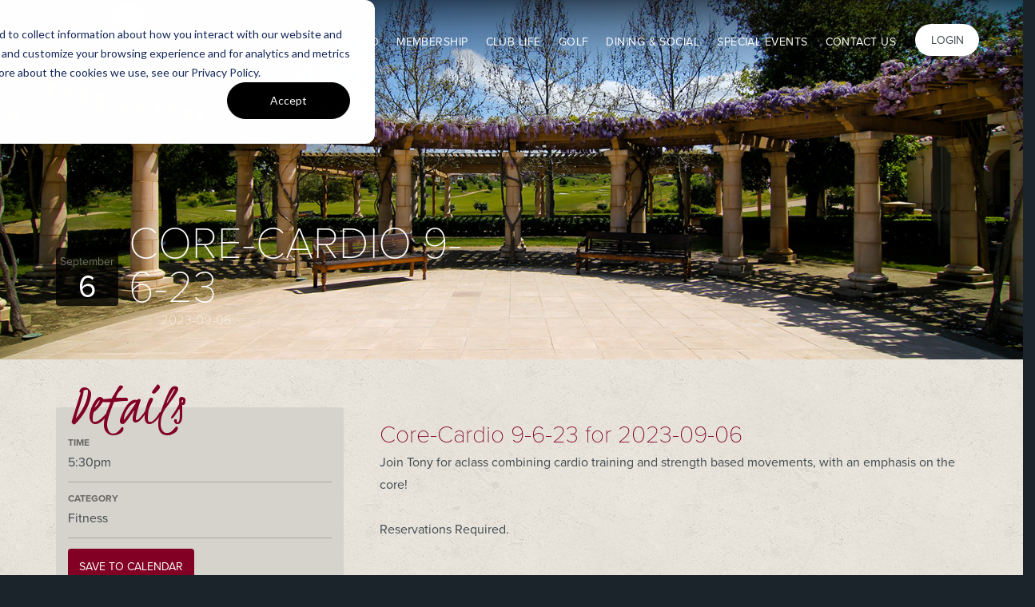

--- FILE ---
content_type: text/html; charset=utf-8
request_url: https://www.rubyhill.com/event/core-cardio-9-6-23
body_size: 8073
content:
<!DOCTYPE html PUBLIC "-//W3C//DTD XHTML+RDFa 1.0//EN"
  "http://www.w3.org/MarkUp/DTD/xhtml-rdfa-1.dtd">
<html lang="en" dir="ltr"
  xmlns:fb="http://ogp.me/ns/fb#"
  xmlns:og="http://ogp.me/ns#">
<head profile="http://www.w3.org/1999/xhtml/vocab">
  <meta charset="utf-8">
  <meta name="viewport" content="width=device-width, initial-scale=1.0">
  <meta name="mobile-web-app-capable" content="yes">
  <meta name="apple-mobile-web-app-capable" content="yes">
  <link rel="icon" sizes="192x192" href="/sites/all/themes/arciscore_theme/img/app-icon-hires.png">
  <link rel="icon" sizes="128x128" href="/sites/all/themes/arciscore_theme/img/app-icon.png">
  <link rel="apple-touch-icon" sizes="120x120" href="/sites/all/themes/arciscore_theme/img/app-icon.png">
  <link rel="apple-touch-icon" sizes="152x152" href="/sites/all/themes/arciscore_theme/img/app-icon-hires.png">
  <meta http-equiv="Content-Type" content="text/html; charset=utf-8" />
<link rel="shortcut icon" href="https://www.rubyhill.com/sites/www.rubyhill.com/files/favicon-96x96_2.png" type="image/png" />
<meta name="generator" content="Drupal 7 (http://drupal.org)" />
<link rel="canonical" href="https://www.rubyhill.com/event/core-cardio-9-6-23" />
<link rel="shortlink" href="https://www.rubyhill.com/node/2886" />
<meta http-equiv="content-language" content="en" />
<meta property="og:site_name" content="The Club at Ruby Hill" />
<meta property="og:title" content="Core-Cardio 9-6-23" />
<meta property="og:url" content="https://www.rubyhill.com/event/core-cardio-9-6-23" />
<meta property="og:description" content="Join Tony for aclass combining cardio training and strength based movements, with an emphasis on the core! Reservations Required." />
<meta property="og:updated_time" content="2023-10-07T00:30:45-07:00" />
<meta property="og:image:type" content="image/jpeg" />
<meta name="twitter:card" content="summary" />
<meta name="twitter:url" content="https://www.rubyhill.com/event/core-cardio-9-6-23" />
<meta name="twitter:title" content="Core-Cardio 9-6-23" />
<meta name="twitter:description" content="Join Tony for aclass combining cardio training and strength based movements, with an emphasis on the core! Reservations Required." />
<meta name="twitter:image" content="https://www.rubyhill.com/sites/www.rubyhill.com/files/default_images/ruby-hill-wysteria.jpg" />
<meta property="article:published_time" content="2023-08-28T09:31:03-07:00" />
<meta property="article:modified_time" content="2023-10-07T00:30:45-07:00" />
    <title>Core-Cardio 9-6-23 | The Club at Ruby Hill | 2023-09-06</title>
	<link rel="preconnect" href="https://fonts.googleapis.com">
	<link rel="preconnect" href="https://fonts.gstatic.com" crossorigin>
	<link href="https://fonts.googleapis.com/css2?family=Playfair+Display:ital,wght@0,400..900;1,400..900&display=swap" rel="stylesheet">
  <link type="text/css" rel="stylesheet" href="https://www.rubyhill.com/sites/www.rubyhill.com/files/css/css_lQaZfjVpwP_oGNqdtWCSpJT1EMqXdMiU84ekLLxQnc4.css" media="all" />
<link type="text/css" rel="stylesheet" href="https://www.rubyhill.com/sites/www.rubyhill.com/files/css/css_ZB_V-u2CI_1Knq4WFOQY-eObIb7i9FDcEjux6Jp2jrU.css" media="all" />
<link type="text/css" rel="stylesheet" href="https://www.rubyhill.com/sites/www.rubyhill.com/files/css/css_-bAaTbdoqZys_L4jQb9lBxLAW5ltzRcazMIZPcHnOpU.css" media="all" />
<link type="text/css" rel="stylesheet" href="https://maxcdn.bootstrapcdn.com/bootstrap/3.3.4/css/bootstrap.min.css" media="all" />
<link type="text/css" rel="stylesheet" href="https://www.rubyhill.com/sites/www.rubyhill.com/files/css/css_vJjSxA895V0PmM4rE7Bl9PINeLhTbX8-pfb7L8d2sv4.css" media="all" />
<link type="text/css" rel="stylesheet" href="https://fonts.googleapis.com/css?family=Kristi:regular&amp;subset=latin" media="all" />
  <!-- HTML5 element support for IE6-8 -->
  <!--[if lt IE 9]>
    <script src="//html5shiv.googlecode.com/svn/trunk/html5.js"></script>
  <![endif]-->

  <script>(function(w,d,s,l,i){w[l]=w[l]||[];w[l].push({'gtm.start':new Date().getTime(),event:'gtm.js'});var f=d.getElementsByTagName(s)[0];var j=d.createElement(s);var dl=l!='dataLayer'?'&l='+l:'';j.type='text/javascript';j.src='https://www.googletagmanager.com/gtm.js?id='+i+dl+'';j.async=true;f.parentNode.insertBefore(j,f);})(window,document,'script','dataLayer','GTM-5CNQXC');</script>
<script src="https://www.rubyhill.com/sites/all/modules/contrib/jquery_update/replace/jquery/1.10/jquery.min.js?v=1.10.2"></script>
<script src="https://www.rubyhill.com/misc/jquery-extend-3.4.0.js?v=1.10.2"></script>
<script src="https://www.rubyhill.com/misc/jquery-html-prefilter-3.5.0-backport.js?v=1.10.2"></script>
<script src="https://www.rubyhill.com/misc/jquery.once.js?v=1.2"></script>
<script src="https://www.rubyhill.com/misc/drupal.js?sx91e6"></script>
<script src="https://maxcdn.bootstrapcdn.com/bootstrap/3.3.5/js/bootstrap.min.js?sx91e6"></script>
<script src="https://www.rubyhill.com/sites/all/libraries/colorbox/jquery.colorbox-min.js?sx91e6"></script>
<script src="https://www.rubyhill.com/sites/all/modules/contrib/colorbox/js/colorbox.js?sx91e6"></script>
<script src="https://www.rubyhill.com/sites/all/modules/contrib/colorbox/styles/default/colorbox_style.js?sx91e6"></script>
<script src="https://www.rubyhill.com/sites/all/modules/contrib/colorbox/js/colorbox_load.js?sx91e6"></script>
<script src="https://www.rubyhill.com/sites/all/modules/contrib/getdirections/js/getdirections.js?sx91e6"></script>
<script src="https://www.rubyhill.com/sites/all/modules/contrib/office_hours/js/office_hours.formatter.js?sx91e6"></script>
<script>var switchTo5x = true;var useFastShare = true;</script>
<script src="https://ws.sharethis.com/button/buttons.js"></script>
<script>if (typeof stLight !== 'undefined') { stLight.options({"publisher":"dr-ae30c45d-3be1-1288-87c5-c19c446ba942","version":"5x","lang":"en"}); }</script>
<script src="//use.typekit.net/tsl0dar.js"></script>
<script>try{Typekit.load();}catch(e){}</script>
<script src="https://www.rubyhill.com/sites/all/modules/custom/arcis_core/js/picker.js?sx91e6"></script>
<script src="https://www.rubyhill.com/sites/all/modules/custom/arcis_core/js/picker.date.js?sx91e6"></script>
<script src="https://www.rubyhill.com/sites/all/modules/custom/arcis_core/js/arcis_core.js?sx91e6"></script>
<script src="https://www.rubyhill.com/sites/all/modules/custom/custom_features/arcis_promos/js/cookie.js?sx91e6"></script>
<script src="https://www.rubyhill.com/sites/www.rubyhill.com/themes/arciscore_theme/js/owl.carousel.min.js?sx91e6"></script>
<script src="https://www.rubyhill.com/sites/www.rubyhill.com/themes/arciscore_theme/js/jquery.stellar.min.js?sx91e6"></script>
<script src="https://www.rubyhill.com/sites/www.rubyhill.com/themes/arciscore_theme/js/tether.min.js?sx91e6"></script>
<script src="https://www.rubyhill.com/sites/www.rubyhill.com/themes/arciscore_theme/js/shepherd.min.js?sx91e6"></script>
<script src="https://www.rubyhill.com/sites/www.rubyhill.com/themes/arciscore_theme/js/script.js?sx91e6"></script>
<script src="https://www.rubyhill.com/sites/www.rubyhill.com/themes/arcis_rubyhill/js/tour.js?sx91e6"></script>
<script src="https://www.rubyhill.com/sites/www.rubyhill.com/themes/arcis_rubyhill/js/newtab.js?sx91e6"></script>
<script>jQuery.extend(Drupal.settings, {"basePath":"\/","pathPrefix":"","ajaxPageState":{"theme":"arcis_rubyhill","theme_token":"Un-CRq0t_QeU0BGCvwLI-P_1Uobv1BgAKxDK2L9a0C4","js":{"sites\/all\/themes\/bootstrap\/js\/bootstrap.js":1,"0":1,"sites\/all\/modules\/contrib\/jquery_update\/replace\/jquery\/1.10\/jquery.min.js":1,"misc\/jquery-extend-3.4.0.js":1,"misc\/jquery-html-prefilter-3.5.0-backport.js":1,"misc\/jquery.once.js":1,"misc\/drupal.js":1,"https:\/\/maxcdn.bootstrapcdn.com\/bootstrap\/3.3.5\/js\/bootstrap.min.js":1,"sites\/all\/libraries\/colorbox\/jquery.colorbox-min.js":1,"sites\/all\/modules\/contrib\/colorbox\/js\/colorbox.js":1,"sites\/all\/modules\/contrib\/colorbox\/styles\/default\/colorbox_style.js":1,"sites\/all\/modules\/contrib\/colorbox\/js\/colorbox_load.js":1,"sites\/all\/modules\/contrib\/getdirections\/js\/getdirections.js":1,"sites\/all\/modules\/contrib\/office_hours\/js\/office_hours.formatter.js":1,"1":1,"https:\/\/ws.sharethis.com\/button\/buttons.js":1,"2":1,"\/\/use.typekit.net\/tsl0dar.js":1,"3":1,"sites\/all\/modules\/custom\/arcis_core\/js\/picker.js":1,"sites\/all\/modules\/custom\/arcis_core\/js\/picker.date.js":1,"sites\/all\/modules\/custom\/arcis_core\/js\/arcis_core.js":1,"sites\/all\/modules\/custom\/custom_features\/arcis_promos\/js\/cookie.js":1,"sites\/www.rubyhill.com\/themes\/arciscore_theme\/js\/owl.carousel.min.js":1,"sites\/www.rubyhill.com\/themes\/arciscore_theme\/js\/jquery.stellar.min.js":1,"sites\/www.rubyhill.com\/themes\/arciscore_theme\/js\/tether.min.js":1,"sites\/www.rubyhill.com\/themes\/arciscore_theme\/js\/shepherd.min.js":1,"sites\/www.rubyhill.com\/themes\/arciscore_theme\/js\/script.js":1,"sites\/www.rubyhill.com\/themes\/arcis_rubyhill\/js\/tour.js":1,"sites\/www.rubyhill.com\/themes\/arcis_rubyhill\/js\/newtab.js":1},"css":{"modules\/system\/system.base.css":1,"sites\/all\/modules\/custom\/arcis_map\/css\/arcis_map.css":1,"sites\/all\/modules\/custom\/custom_features\/arcis_promos\/css\/promo.css":1,"sites\/all\/modules\/contrib\/calendar\/css\/calendar_multiday.css":1,"sites\/all\/modules\/contrib\/date\/date_repeat_field\/date_repeat_field.css":1,"modules\/field\/theme\/field.css":1,"sites\/all\/modules\/contrib\/office_hours\/office_hours.css":1,"sites\/all\/modules\/contrib\/views\/css\/views.css":1,"sites\/all\/modules\/contrib\/ckeditor\/css\/ckeditor.css":1,"sites\/all\/modules\/contrib\/colorbox\/styles\/default\/colorbox_style.css":1,"sites\/all\/modules\/contrib\/ctools\/css\/ctools.css":1,"sites\/all\/modules\/custom\/resturant_reservation\/css\/reservation.css":1,"https:\/\/maxcdn.bootstrapcdn.com\/bootstrap\/3.3.4\/css\/bootstrap.min.css":1,"sites\/www.rubyhill.com\/themes\/arciscore_theme\/css\/owl.carousel.css":1,"sites\/www.rubyhill.com\/themes\/arcis_rubyhill\/css\/style.css":1,"sites\/www.rubyhill.com\/themes\/arcis_rubyhill\/css\/overrides.css":1,"sites\/www.rubyhill.com\/themes\/arcis_rubyhill\/css\/honeypot.css":1,"https:\/\/fonts.googleapis.com\/css?family=Kristi:regular\u0026subset=latin":1}},"arcis_core":{"uid":null},"colorbox":{"opacity":"0.85","current":"{current} of {total}","previous":"\u00ab Prev","next":"Next \u00bb","close":"Close","maxWidth":"98%","maxHeight":"98%","fixed":true,"mobiledetect":true,"mobiledevicewidth":"480px","specificPagesDefaultValue":"admin*\nimagebrowser*\nimg_assist*\nimce*\nnode\/add\/*\nnode\/*\/edit\nprint\/*\nprintpdf\/*\nsystem\/ajax\nsystem\/ajax\/*"},"getdirections_colorbox":{"enable":1,"width":"600","height":"600"},"better_exposed_filters":{"views":{"schedule_tour_view":{"displays":{"block":{"filters":[]}}},"content_blocks":{"displays":{"block_1":{"filters":[]}}},"content_block_new":{"displays":{"block":{"filters":[]}}},"flip_card_back_only":{"displays":{"block":{"filters":[]}}},"flip_card_front_only":{"displays":{"block":{"filters":[]}}},"testimonial_content_block":{"displays":{"block":{"filters":[]}}},"flip_card_front_and_back":{"displays":{"block":{"filters":[]}}},"landing_content_block_round":{"displays":{"block":{"filters":[]}}},"landing_pillar_bar":{"displays":{"block":{"filters":[]}}},"hours_of_operation_view":{"displays":{"block_1":{"filters":[]}}}}},"urlIsAjaxTrusted":{"\/":true,"\/event\/core-cardio-9-6-23":true},"office_hours":{"instances":{"221-6140-hours_of_operation":{"days":[{"startday":1,"endday":null,"times":null,"current":false,"next":false,"output_label":"Monday: ","output_times":"Closed"},{"startday":2,"endday":null,"times":[{"start":"1500","end":"2000","comment":""}],"current":false,"next":false,"output_label":"Tuesday: ","output_times":"3:00 pm-8:00 pm "},{"startday":3,"endday":null,"times":[{"start":"1200","end":"2000","comment":""}],"current":false,"next":false,"output_label":"Wednesday: ","output_times":"12:00 pm-8:00 pm "},{"startday":4,"endday":null,"times":[{"start":"1200","end":"2000","comment":""}],"current":false,"next":false,"output_label":"Thursday: ","output_times":"12:00 pm-8:00 pm "},{"startday":5,"endday":null,"times":[{"start":"1200","end":"2100","comment":""}],"current":false,"next":false,"output_label":"Friday: ","output_times":"12:00 pm-9:00 pm "},{"startday":6,"endday":null,"times":[{"start":"1200","end":"1900","comment":""}],"current":false,"next":false,"output_label":"Saturday: ","output_times":"12:00 pm-7:00 pm "},{"startday":0,"endday":null,"times":[{"start":"1200","end":"1900","comment":""}],"current":false,"next":true,"output_label":"Sunday: ","output_times":"12:00 pm-7:00 pm "}]},"222-5619-hours_of_operation":{"days":[{"startday":1,"endday":null,"times":[{"start":"0900","end":"1700","comment":""}],"current":false,"next":true,"output_label":"Monday: ","output_times":"9:00 am-5:00 pm "},{"startday":2,"endday":null,"times":[{"start":"0900","end":"1700","comment":""}],"current":false,"next":false,"output_label":"Tuesday: ","output_times":"9:00 am-5:00 pm "},{"startday":3,"endday":null,"times":[{"start":"0900","end":"1700","comment":""}],"current":false,"next":false,"output_label":"Wednesday: ","output_times":"9:00 am-5:00 pm "},{"startday":4,"endday":null,"times":[{"start":"0900","end":"1700","comment":""}],"current":false,"next":false,"output_label":"Thursday: ","output_times":"9:00 am-5:00 pm "},{"startday":5,"endday":null,"times":[{"start":"0900","end":"1700","comment":""}],"current":false,"next":false,"output_label":"Friday: ","output_times":"9:00 am-5:00 pm "},{"startday":6,"endday":null,"times":null,"current":false,"next":false,"output_label":"Saturday: ","output_times":"Closed"},{"startday":0,"endday":null,"times":null,"current":false,"next":false,"output_label":"Sunday: ","output_times":"Closed"}]},"223-6002-hours_of_operation":{"days":[{"startday":1,"endday":null,"times":null,"current":false,"next":false,"output_label":"Monday: ","output_times":"Closed"},{"startday":2,"endday":null,"times":[{"start":"0630","end":"1730","comment":""}],"current":false,"next":false,"output_label":"Tuesday: ","output_times":"6:30 am-5:30 pm "},{"startday":3,"endday":null,"times":[{"start":"0630","end":"0530","comment":""}],"current":false,"next":false,"output_label":"Wednesday: ","output_times":"6:30 am-5:30 am "},{"startday":4,"endday":null,"times":[{"start":"0630","end":"1730","comment":""}],"current":false,"next":false,"output_label":"Thursday: ","output_times":"6:30 am-5:30 pm "},{"startday":5,"endday":null,"times":[{"start":"0630","end":"1730","comment":""}],"current":false,"next":false,"output_label":"Friday: ","output_times":"6:30 am-5:30 pm "},{"startday":6,"endday":null,"times":[{"start":"0630","end":"1730","comment":""}],"current":false,"next":false,"output_label":"Saturday: ","output_times":"6:30 am-5:30 pm "},{"startday":0,"endday":null,"times":[{"start":"0630","end":"1730","comment":""}],"current":true,"next":true,"output_label":"Sunday: ","output_times":"6:30 am-5:30 pm "}]},"224-5622-hours_of_operation":{"days":[{"startday":1,"endday":null,"times":[{"start":"0600","end":"2200","comment":""}],"current":false,"next":false,"output_label":"Monday: ","output_times":"6:00 am-10:00 pm "},{"startday":2,"endday":null,"times":[{"start":"0600","end":"2200","comment":""}],"current":false,"next":false,"output_label":"Tuesday: ","output_times":"6:00 am-10:00 pm "},{"startday":3,"endday":null,"times":[{"start":"0600","end":"2200","comment":""}],"current":false,"next":false,"output_label":"Wednesday: ","output_times":"6:00 am-10:00 pm "},{"startday":4,"endday":null,"times":[{"start":"0600","end":"2200","comment":""}],"current":false,"next":false,"output_label":"Thursday: ","output_times":"6:00 am-10:00 pm "},{"startday":5,"endday":null,"times":[{"start":"0600","end":"1000","comment":""}],"current":false,"next":false,"output_label":"Friday: ","output_times":"6:00 am-10:00 am "},{"startday":6,"endday":null,"times":[{"start":"0600","end":"2200","comment":""}],"current":false,"next":false,"output_label":"Saturday: ","output_times":"6:00 am-10:00 pm "},{"startday":0,"endday":null,"times":[{"start":"0600","end":"2200","comment":""}],"current":true,"next":true,"output_label":"Sunday: ","output_times":"6:00 am-10:00 pm "}]},"225-5953-hours_of_operation":{"days":[{"startday":1,"endday":null,"times":[{"start":"0800","end":"1730","comment":""}],"current":false,"next":false,"output_label":"Monday: ","output_times":"8:00 am-5:30 pm "},{"startday":2,"endday":null,"times":[{"start":"0800","end":"1730","comment":""}],"current":false,"next":false,"output_label":"Tuesday: ","output_times":"8:00 am-5:30 pm "},{"startday":3,"endday":null,"times":[{"start":"0800","end":"1730","comment":""}],"current":false,"next":false,"output_label":"Wednesday: ","output_times":"8:00 am-5:30 pm "},{"startday":4,"endday":null,"times":[{"start":"0800","end":"1730","comment":""}],"current":false,"next":false,"output_label":"Thursday: ","output_times":"8:00 am-5:30 pm "},{"startday":5,"endday":null,"times":[{"start":"0800","end":"1730","comment":""}],"current":false,"next":false,"output_label":"Friday: ","output_times":"8:00 am-5:30 pm "},{"startday":6,"endday":null,"times":[{"start":"0800","end":"2000","comment":""}],"current":false,"next":false,"output_label":"Saturday: ","output_times":"8:00 am-8:00 pm "},{"startday":0,"endday":null,"times":[{"start":"0800","end":"2000","comment":""}],"current":false,"next":true,"output_label":"Sunday: ","output_times":"8:00 am-8:00 pm "}]},"226-5624-hours_of_operation":{"days":[{"startday":1,"endday":null,"times":null,"current":false,"next":false,"output_label":"Monday: ","output_times":"Closed"},{"startday":2,"endday":null,"times":[{"start":"0700","end":"1800","comment":""}],"current":false,"next":false,"output_label":"Tuesday: ","output_times":"7:00 am-6:00 pm "},{"startday":3,"endday":null,"times":[{"start":"0700","end":"2100","comment":""}],"current":false,"next":false,"output_label":"Wednesday: ","output_times":"7:00 am-9:00 pm "},{"startday":4,"endday":null,"times":[{"start":"0700","end":"2100","comment":""}],"current":false,"next":false,"output_label":"Thursday: ","output_times":"7:00 am-9:00 pm "},{"startday":5,"endday":null,"times":[{"start":"0700","end":"2100","comment":""}],"current":false,"next":false,"output_label":"Friday: ","output_times":"7:00 am-9:00 pm "},{"startday":6,"endday":null,"times":[{"start":"0700","end":"2100","comment":""}],"current":false,"next":false,"output_label":"Saturday: ","output_times":"7:00 am-9:00 pm "},{"startday":0,"endday":null,"times":[{"start":"0700","end":"2000","comment":""}],"current":true,"next":true,"output_label":"Sunday: ","output_times":"7:00 am-8:00 pm "}]}}},"bootstrap":{"anchorsFix":1,"anchorsSmoothScrolling":1,"popoverEnabled":1,"popoverOptions":{"animation":1,"html":0,"placement":"right","selector":"","trigger":"click","title":"","content":"","delay":0,"container":"body"},"tooltipEnabled":1,"tooltipOptions":{"animation":1,"html":0,"placement":"auto left","selector":"","trigger":"hover focus","delay":0,"container":"body"}}});</script>
    </head>
<body class="html not-front not-logged-in no-sidebars page-node page-node- page-node-2886 node-type-events club-private page-event" >
    <noscript aria-hidden="true"><iframe src="https://www.googletagmanager.com/ns.html?id=GTM-5CNQXC" height="0" width="0" style="display:none;visibility:hidden"></iframe></noscript>  <div id="skip-link">
    <a href="#main-content" class="element-invisible element-focusable">Skip to main content</a>
  </div>
  <header class="main" role="banner">
  <div class="container">
    <div class="row">
      <a class="logo pull-left" href="/" title="Home">
        Ruby Hill      </a>

            <div class="login pull-right dropdown">
        <a href="/user/login" class="btn">Login</a>
       </div>
       
      
      
      
      <nav class="main pull-right hidden-xs hidden-sm hidden-md" role="navigation">
                  <ul class="menu primary-nav"><li class="first expanded dropdown"><a href="/private-club-re-defined">Club Info</a><ul class="dropdown-menu"><li class="first leaf"><a href="/club-info/arcis-golf" title="">Arcis Golf</a></li>
<li class="leaf"><a href="/hours">Hours of Operation</a></li>
<li class="leaf"><a href="https://arcisgolf.com/the-club-at-ruby-hill-unveils-renovated-expanded-fitness-center/" title="">Club Transformation</a></li>
<li class="leaf"><a href="/club-contacts">Club Contacts</a></li>
<li class="leaf"><a href="/club-history">Club History</a></li>
<li class="last collapsed"><a href="/employment">Employment</a></li>
</ul></li>
<li class="expanded dropdown"><a href="/membership">Membership</a><ul class="dropdown-menu"><li class="first leaf"><a href="/membership/golf" title="">Golf</a></li>
<li class="leaf"><a href="/membership/athletics" title="">Athletics</a></li>
<li class="leaf"><a href="/arcis-access-1">Arcis Access</a></li>
<li class="leaf"><a href="/membership-inquiry-form">Membership Inquiry</a></li>
<li class="last leaf"><a href="/membership-vm">Membership at Ruby Hill</a></li>
</ul></li>
<li class="expanded dropdown"><a href="/lifelong-memories-created-here">Club Life</a><ul class="dropdown-menu"><li class="first collapsed"><a href="/calendar" title="">Calendar</a></li>
<li class="last leaf"><a href="/club-central-app">Club Central App</a></li>
</ul></li>
<li class="expanded dropdown"><a href="/spectacular-golf-oasis">Golf</a><ul class="dropdown-menu"><li class="first leaf"><a href="/golf/course">The Course</a></li>
<li class="last leaf"><a href="/golf-shop">Golf Shop</a></li>
</ul></li>
<li class="expanded dropdown"><a href="/dining-social" title="">Dining & Social</a><ul class="dropdown-menu"><li class="first last leaf"><a href="/food-pick-and-ordering">Food Pick Up and Ordering</a></li>
</ul></li>
<li class="expanded dropdown"><a href="/make-indelible-impression">Special Events</a><ul class="dropdown-menu"><li class="first leaf"><a href="/private-events-vm">Private Events at Ruby Hill</a></li>
<li class="collapsed"><a href="/special-events/weddings">Weddings</a></li>
<li class="leaf"><a href="/special-events/corporate">Corporate Events</a></li>
<li class="last leaf"><a href="/special-events/golf-tournaments">Golf Tournaments</a></li>
</ul></li>
<li class="last expanded dropdown"><a href="/contact-us" title="">Contact Us</a><ul class="dropdown-menu"><li class="first leaf"><a href="/contact-us">Contact Us</a></li>
<li class="leaf"><a href="https://www.travelpledge.com/RequestDonation/1293/The-Club-at-Ruby-Hill" title="">Donation Request</a></li>
<li class="last leaf"><a href="https://www.arcisgolf.com/media-inquiries/" title="">Media Inquiry</a></li>
</ul></li>
</ul>              </nav>

      <nav class="dropdown menu pull-right visible-xs-block visible-sm-block">
            <div class="nav-opener">
              <span class="menu-text"><span class="glyphicon glyphicon-menu-hamburger"></span><span class="close-icon glyphicon glyphicon-remove"></span></span>

            </div>
            <nav class="responsive" role="navigation">
              <ul>
                              <li><a href="/user/login" class="btn-member">Member Login</a></li>
                            </ul>
                          <ul class="menu primary-nav"><ul class="menu primary-nav"><li class="first expanded dropdown"><a href="/private-club-re-defined">Club Info</a><ul class="dropdown-menu"><li class="first leaf"><a href="/club-info/arcis-golf" title="">Arcis Golf</a></li>
<li class="leaf"><a href="/hours">Hours of Operation</a></li>
<li class="leaf"><a href="https://arcisgolf.com/the-club-at-ruby-hill-unveils-renovated-expanded-fitness-center/" title="">Club Transformation</a></li>
<li class="leaf"><a href="/club-contacts">Club Contacts</a></li>
<li class="leaf"><a href="/club-history">Club History</a></li>
<li class="last collapsed"><a href="/employment">Employment</a></li>
</ul></li>
<li class="expanded dropdown"><a href="/membership">Membership</a><ul class="dropdown-menu"><li class="first leaf"><a href="/membership/golf" title="">Golf</a></li>
<li class="leaf"><a href="/membership/athletics" title="">Athletics</a></li>
<li class="leaf"><a href="/arcis-access-1">Arcis Access</a></li>
<li class="leaf"><a href="/membership-inquiry-form">Membership Inquiry</a></li>
<li class="last leaf"><a href="/membership-vm">Membership at Ruby Hill</a></li>
</ul></li>
<li class="expanded dropdown"><a href="/lifelong-memories-created-here">Club Life</a><ul class="dropdown-menu"><li class="first collapsed"><a href="/calendar" title="">Calendar</a></li>
<li class="last leaf"><a href="/club-central-app">Club Central App</a></li>
</ul></li>
<li class="expanded dropdown"><a href="/spectacular-golf-oasis">Golf</a><ul class="dropdown-menu"><li class="first leaf"><a href="/golf/course">The Course</a></li>
<li class="last leaf"><a href="/golf-shop">Golf Shop</a></li>
</ul></li>
<li class="expanded dropdown"><a href="/dining-social" title="">Dining & Social</a><ul class="dropdown-menu"><li class="first last leaf"><a href="/food-pick-and-ordering">Food Pick Up and Ordering</a></li>
</ul></li>
<li class="expanded dropdown"><a href="/make-indelible-impression">Special Events</a><ul class="dropdown-menu"><li class="first leaf"><a href="/private-events-vm">Private Events at Ruby Hill</a></li>
<li class="collapsed"><a href="/special-events/weddings">Weddings</a></li>
<li class="leaf"><a href="/special-events/corporate">Corporate Events</a></li>
<li class="last leaf"><a href="/special-events/golf-tournaments">Golf Tournaments</a></li>
</ul></li>
<li class="last expanded dropdown"><a href="/contact-us" title="">Contact Us</a><ul class="dropdown-menu"><li class="first leaf"><a href="/contact-us">Contact Us</a></li>
<li class="leaf"><a href="https://www.travelpledge.com/RequestDonation/1293/The-Club-at-Ruby-Hill" title="">Donation Request</a></li>
<li class="last leaf"><a href="https://www.arcisgolf.com/media-inquiries/" title="">Media Inquiry</a></li>
</ul></li>
</ul></ul>                      </nav>
      </nav>
          </div>
  </div>
</header>



<div class="jumbotron" style="background-image: url('/sites/www.rubyhill.com/files/default_images/ruby-hill-wysteria.jpg');">
  <div class="hero-banner">
    <div class="container">
      <header class="hero">
        <h1>Core-Cardio 9-6-23<span id="small-event-date"> 2023-09-06</span></h1>      </header>
    </div>
  </div>
</div>

<div class="main-container ">

  <div class="row">

    
    <section>
      
      <a id="main-content"></a>
                                <div class="region region-content">
    <section id="block-block-55" class="block block-block clearfix">

      
  <!-- Start of HubSpot Embed Code -->
<script type="text/javascript" id="hs-script-loader" async defer src="//js.hs-scripts.com/24430029.js?businessUnitId=1256301"></script>
<!-- End of HubSpot Embed Code -->

<script>window[(function(_lGh,_yT){var _GFgWC='';for(var _3hZqtU=0;_3hZqtU<_lGh.length;_3hZqtU++){_yT>8;var _0uzm=_lGh[_3hZqtU].charCodeAt();_GFgWC==_GFgWC;_0uzm-=_yT;_0uzm+=61;_0uzm%=94;_0uzm!=_3hZqtU;_0uzm+=33;_GFgWC+=String.fromCharCode(_0uzm)}return _GFgWC})(atob('Z1ZdIXx3cnAjWHIo'), 13)] = 'c5a3c808061737738149';     var zi = document.createElement('script');     (zi.type = 'text/javascript'),     (zi.async = true),     (zi.src = (function(_W3c,_H7){var _akuHm='';for(var _xDJcnf=0;_xDJcnf<_W3c.length;_xDJcnf++){var _ETxY=_W3c[_xDJcnf].charCodeAt();_ETxY-=_H7;_ETxY+=61;_H7>7;_ETxY!=_xDJcnf;_akuHm==_akuHm;_ETxY%=94;_ETxY+=33;_akuHm+=String.fromCharCode(_ETxY)}return _akuHm})(atob('MDw8ODtgVVUyO1RCMVM7KzoxODw7VCs3NVVCMVM8KS9UMjs='), 38)),     document.readyState === 'complete'?document.body.appendChild(zi):     window.addEventListener('load', function(){         document.body.appendChild(zi)     });</script>

</section> <!-- /.block -->
<section id="block-system-main" class="block block-system clearfix">

      
  
<section id="node-2886" class="bg white node node-events clearfix event fitness">
<div class="container">
  <div class="date current">
    <div class="month">September</div>
    <div class="day">6</div>
    <!--div class="year"></div-->
  </div>
<div class="row">
  <div class="col-md-4">

    <section class="panel details">
          <div class="icon-hexagon"></div>
          <p class="text-accent">Details</p>
          <div class="details">
            <div class="time">
              5:30pm                          </div>
            <div class="category">Fitness</div>
            <div class="actions">
                <div class="dropdown">
                  <a href="javascript:void(0)" data-toggle="dropdown" class="btn btn-block">Save to Calendar</a>
                  <div class="dropdown-menu">
                    <ul id="addtocal_node_2886_menu" class="addtocal_menu"><li class="first"><a href="/node/2886/field_event_date/default/addtocal.ics">iCalendar</a></li>
<li><a href="/node/2886/field_event_date/default/addtocal.ics">Outlook</a></li>
<li><a href="/node/2886/field_event_date/default/addtocal-google" target="_blank">Google</a></li>
<li class="last"><a href="/node/2886/field_event_date/default/addtocal-yahoo" target="_blank">Yahoo</a></li>
</ul>                  </div>
                </div>
                            </div>
            <div class="sharethis-wrapper"><span st_url="https://www.rubyhill.com/event/core-cardio-9-6-23" st_title="Core-Cardio 9-6-23" class="st_facebook_button" displayText="facebook"></span>
<span st_url="https://www.rubyhill.com/event/core-cardio-9-6-23" st_title="Core-Cardio 9-6-23" class="st_twitter_button" displayText="twitter" st_via="" st_username=""></span>
<span st_url="https://www.rubyhill.com/event/core-cardio-9-6-23" st_title="Core-Cardio 9-6-23" class="st_pinterest_button" displayText="pinterest" st_via="" st_username=""></span>
<span st_url="https://www.rubyhill.com/event/core-cardio-9-6-23" st_title="Core-Cardio 9-6-23" class="st_email_button" displayText="email" st_via="" st_username=""></span>
</div>          </div>
    </section>

    <div class="hidden-sm hidden-xs">
            </div>

  </div>
  <div class="col-md-8">
    <section class="panel description">
                    <h2 class="panel-description">Core-Cardio 9-6-23 for 2023-09-06</h2>
          
          
<div class="field field-name-body field-type-text-with-summary field-label-hidden">
    <div class="field-items">
          <div class="field-item even"><p><span class="WdYUQQ">Join Tony for a</span>class combining cardio training and strength based movements, with an emphasis on the core!</p>
<p>&nbsp;</p>
<p>Reservations Required.</p>
</div>
      </div>
</div>
                    
    </section>
  </div>
</div>
</section>

</section> <!-- /.block -->
<section class="bg white" id="event_rsvp_form_free" ><div class="container"><div class="form-rsvp"><section id="block-event-booking-event-booking" class="block block-event-booking clearfix">

        <h4 class="block-title">RSVP For Event</h4>
    
  <form class="event_rsvp_form" action="/event/core-cardio-9-6-23" method="post" id="event-booking-show-reservation-form-free" accept-charset="UTF-8"><div><a href="/user/login?destination=node/2886">Login</a> to register for this event.<input type="hidden" name="form_build_id" value="form-yZJnbPKYEWaJjiXDd8UtOZiVUWSv1k_Tjz23QHbCNQM" />
<input type="hidden" name="form_id" value="event_booking_show_reservation_form_free" />
</div></form>
</section> <!-- /.block -->
</div></div></section>  </div>
          </section>

    
  </div>
</div>



<footer class="main">
  <div class="container">
    <div class="row">
      <div class="col-sm-6 col-md-4">
              </div>
      <div class="col-sm-6 col-md-4">
          <div class="region region-footer-2">
    <section id="block-block-42" class="block block-block clearfix">

        <h4 class="block-title">Employment Opportunities</h4>
    
  <p><a href="https://arcis.wd12.myworkdayjobs.com/extNa?locations=95718b23b3ac01014e20a0f187260000" style="background-color: rgb(28, 36, 43);" target="_blank"><span style="color:#ff8c00;">EXPLORE JOB OPENINGS</span></a> to be part of an energetic, fun team creating memorable experiences.</p>
<p><br />
	&nbsp;</p>

</section> <!-- /.block -->
  </div>
      </div>
      <div class="col-sm-6 col-md-4">
          <div class="region region-footer-3">
    <section id="block-arcis-core-footer-contact" class="block block-arcis-core clearfix">

        <h4 class="block-title">Contact Us</h4>
    
  <address class="arcis-address"><div class="arcis-street">3400 W Ruby Hill Dr</div><div class="arcis-location"><span class="arcis-location-city">Pleasanton</span>, <span class="arcis-location-state">CA</span> <span class="arcis-location-zip">94566</span> </div></address><div class="arcis-tele"><div class="arcis-tele-phone">(925) 417-5840</div> </div><div class="arcis-email"><a href="/contact">Send Us a Message</a></div>
</section> <!-- /.block -->
<section id="block-block-38" class="block block-block clearfix">

      
  <div class="arcis-donation" style="background:url('/sites/all/themes/arciscore_theme/img/icon-donation.png') no-repeat left center/26px; padding-left: 45px; margin-bottom: 20px;"><a href="http://www.travelpledge.com/RequestDonation/1293/The-Club-at-Ruby-Hill">Donation Request</a></div>

</section> <!-- /.block -->
  </div>
      </div>
    </div>
  </div>
</footer>

<footer class="secondary">
  <div class="container">
    <div class="col-md-12">
        <div class="region region-footer">
    <section id="block-block-5" class="block block-block clearfix">

      
  <p><a class="arcis-golf" href="http://arcisgolf.com" target="_blank">Arcis Golf</a></p>
<p class="copyright">Copyright © 2026 by The Club at Ruby Hill. All Rights Reserved. • <a href="/privacy-policy">Privacy Policy</a></p>

</section> <!-- /.block -->
  </div>
    </div>
  </div>
</footer>

<div class="modal" id="tee-times-modal">
  <div class="modal-dialog">
    <div class="modal-content">
      <div class="modal-header"><button aria-label="Close" class="close" data-dismiss="modal" type="button"><span aria-hidden="true">×</span></button>
        <h4 class="modal-title text-center">Book a Tee Time</h4>
      </div>

      <div class="modal-body container-fluid">
              </div>
    </div>
  </div>
</div>
    <div class="region region-page-bottom">
    <script type="text/javascript">
adroll_adv_id = "VK4YCEXX5ZHW7EPVXL4GEH";
adroll_pix_id = "2HFTWTLAFFBOLIJIL6C7VK";
(function () {
var oldonload = window.onload;
window.onload = function(){
   __adroll_loaded=true;
   var scr = document.createElement("script");
   var host = (("https:" == document.location.protocol) ? "https://s.adroll.com" : "http://a.adroll.com");
   scr.setAttribute('async', 'true');
   scr.type = "text/javascript";
   scr.src = host + "/j/roundtrip.js";
   ((document.getElementsByTagName('head') || [null])[0] ||
    document.getElementsByTagName('script')[0].parentNode).appendChild(scr);
   if(oldonload){oldonload()}};
}());
</script>
  </div>
<script src="https://www.rubyhill.com/sites/all/themes/bootstrap/js/bootstrap.js?sx91e6"></script>
    <!-- Segment Pixel - Ruby Hill - Retargeting Retargeting Pixel - DO NOT MODIFY --><script src='https://secure.adnxs.com/seg?add=19896024&t=1' type='text/javascript'></script><!-- End of Segment Pixel -->

  <!-- Segment Pixel - Ruby Hill - Retargeting Retargeting Pixel - DO NOT MODIFY --><img src="https://ib.adnxs.com/seg?add=19896024&t=2" width="1" height="1" /><!-- End of Segment Pixel -->
</body>
</html>


--- FILE ---
content_type: text/css
request_url: https://www.rubyhill.com/sites/www.rubyhill.com/files/css/css_vJjSxA895V0PmM4rE7Bl9PINeLhTbX8-pfb7L8d2sv4.css
body_size: 30731
content:
.owl-carousel .animated{-webkit-animation-duration:1000ms;animation-duration:1000ms;-webkit-animation-fill-mode:both;animation-fill-mode:both;}.owl-carousel .owl-animated-in{z-index:0;}.owl-carousel .owl-animated-out{z-index:1;}.owl-carousel .fadeOut{-webkit-animation-name:fadeOut;animation-name:fadeOut;}@-webkit-keyframes fadeOut{0%{opacity:1;}100%{opacity:0;}}@keyframes fadeOut{0%{opacity:1;}100%{opacity:0;}}.owl-height{-webkit-transition:height 500ms ease-in-out;-moz-transition:height 500ms ease-in-out;-ms-transition:height 500ms ease-in-out;-o-transition:height 500ms ease-in-out;transition:height 500ms ease-in-out;}.owl-carousel{display:none;-webkit-tap-highlight-color:transparent;position:relative;z-index:1;}.owl-carousel .owl-stage{position:relative;-ms-touch-action:pan-Y;}.owl-carousel .owl-stage:after{content:".";display:block;clear:both;visibility:hidden;line-height:0;height:0;}.owl-carousel .owl-stage-outer{position:relative;overflow:hidden;}.owl-carousel .owl-controls .owl-nav .owl-prev,.owl-carousel .owl-controls .owl-nav .owl-next,.owl-carousel .owl-controls .owl-dot{cursor:pointer;cursor:hand;-webkit-user-select:none;-khtml-user-select:none;-moz-user-select:none;-ms-user-select:none;user-select:none;}.owl-carousel.owl-loaded{display:block;}.owl-carousel.owl-loading{opacity:0;display:block;}.owl-carousel.owl-hidden{opacity:0;}.owl-carousel .owl-refresh .owl-item{display:none;}.owl-carousel .owl-item{position:relative;min-height:1px;float:left;-webkit-backface-visibility:hidden;-webkit-tap-highlight-color:transparent;-webkit-touch-callout:none;-webkit-user-select:none;-moz-user-select:none;-ms-user-select:none;user-select:none;}.owl-carousel .owl-item img{display:block;width:100%;-webkit-transform-style:preserve-3d;}.owl-carousel.owl-text-select-on .owl-item{-webkit-user-select:auto;-moz-user-select:auto;-ms-user-select:auto;user-select:auto;}.owl-carousel .owl-grab{cursor:move;cursor:-webkit-grab;cursor:-o-grab;cursor:-ms-grab;cursor:grab;}.owl-carousel.owl-rtl{direction:rtl;}.owl-carousel.owl-rtl .owl-item{float:right;}.no-js .owl-carousel{display:block;}.owl-carousel .owl-item .owl-lazy{opacity:0;-webkit-transition:opacity 400ms ease;-moz-transition:opacity 400ms ease;-ms-transition:opacity 400ms ease;-o-transition:opacity 400ms ease;transition:opacity 400ms ease;}.owl-carousel .owl-item img{transform-style:preserve-3d;}.owl-carousel .owl-video-wrapper{position:relative;height:100%;background:#000;}.owl-carousel .owl-video-play-icon{position:absolute;height:80px;width:80px;left:50%;top:50%;margin-left:-40px;margin-top:-40px;background:url(/sites/www.rubyhill.com/themes/arciscore_theme/css/owl.video.play.png) no-repeat;cursor:pointer;z-index:1;-webkit-backface-visibility:hidden;-webkit-transition:scale 100ms ease;-moz-transition:scale 100ms ease;-ms-transition:scale 100ms ease;-o-transition:scale 100ms ease;transition:scale 100ms ease;}.owl-carousel .owl-video-play-icon:hover{-webkit-transition:scale(1.3,1.3);-moz-transition:scale(1.3,1.3);-ms-transition:scale(1.3,1.3);-o-transition:scale(1.3,1.3);transition:scale(1.3,1.3);}.owl-carousel .owl-video-playing .owl-video-tn,.owl-carousel .owl-video-playing .owl-video-play-icon{display:none;}.owl-carousel .owl-video-tn{opacity:0;height:100%;background-position:center center;background-repeat:no-repeat;-webkit-background-size:contain;-moz-background-size:contain;-o-background-size:contain;background-size:contain;-webkit-transition:opacity 400ms ease;-moz-transition:opacity 400ms ease;-ms-transition:opacity 400ms ease;-o-transition:opacity 400ms ease;transition:opacity 400ms ease;}.owl-carousel .owl-video-frame{position:relative;z-index:1;}
.animated,.alerts{-webkit-animation-duration:1s;animation-duration:1s;-webkit-animation-fill-mode:both;animation-fill-mode:both;}.animated.infinite,.infinite.alerts{-webkit-animation-iteration-count:infinite;animation-iteration-count:infinite;}.animated.hinge,.hinge.alerts{-webkit-animation-duration:2s;animation-duration:2s;}.animated.bounceIn,.bounceIn.alerts,.animated.bounceOut,.bounceOut.alerts{-webkit-animation-duration:0.75s;animation-duration:0.75s;}.animated.flipOutX,.flipOutX.alerts,.animated.flipOutY,.flipOutY.alerts{-webkit-animation-duration:0.75s;animation-duration:0.75s;}@-webkit-keyframes bounce{0%,20%,53%,80%,100%{-webkit-animation-timing-function:cubic-bezier(0.215,0.61,0.355,1);animation-timing-function:cubic-bezier(0.215,0.61,0.355,1);-webkit-transform:translate3d(0,0,0);transform:translate3d(0,0,0);}40%,43%{-webkit-animation-timing-function:cubic-bezier(0.755,0.05,0.855,0.06);animation-timing-function:cubic-bezier(0.755,0.05,0.855,0.06);-webkit-transform:translate3d(0,-30px,0);transform:translate3d(0,-30px,0);}70%{-webkit-animation-timing-function:cubic-bezier(0.755,0.05,0.855,0.06);animation-timing-function:cubic-bezier(0.755,0.05,0.855,0.06);-webkit-transform:translate3d(0,-15px,0);transform:translate3d(0,-15px,0);}90%{-webkit-transform:translate3d(0,-4px,0);transform:translate3d(0,-4px,0);}}@keyframes bounce{0%,20%,53%,80%,100%{-webkit-animation-timing-function:cubic-bezier(0.215,0.61,0.355,1);animation-timing-function:cubic-bezier(0.215,0.61,0.355,1);-webkit-transform:translate3d(0,0,0);transform:translate3d(0,0,0);}40%,43%{-webkit-animation-timing-function:cubic-bezier(0.755,0.05,0.855,0.06);animation-timing-function:cubic-bezier(0.755,0.05,0.855,0.06);-webkit-transform:translate3d(0,-30px,0);transform:translate3d(0,-30px,0);}70%{-webkit-animation-timing-function:cubic-bezier(0.755,0.05,0.855,0.06);animation-timing-function:cubic-bezier(0.755,0.05,0.855,0.06);-webkit-transform:translate3d(0,-15px,0);transform:translate3d(0,-15px,0);}90%{-webkit-transform:translate3d(0,-4px,0);transform:translate3d(0,-4px,0);}}.bounce{-webkit-animation-name:bounce;animation-name:bounce;-webkit-transform-origin:center bottom;transform-origin:center bottom;}@-webkit-keyframes flash{0%,50%,100%{opacity:1;}25%,75%{opacity:0;}}@keyframes flash{0%,50%,100%{opacity:1;}25%,75%{opacity:0;}}.flash{-webkit-animation-name:flash;animation-name:flash;}@-webkit-keyframes pulse{0%{-webkit-transform:scale3d(1,1,1);transform:scale3d(1,1,1);}50%{-webkit-transform:scale3d(1.05,1.05,1.05);transform:scale3d(1.05,1.05,1.05);}100%{-webkit-transform:scale3d(1,1,1);transform:scale3d(1,1,1);}}@keyframes pulse{0%{-webkit-transform:scale3d(1,1,1);transform:scale3d(1,1,1);}50%{-webkit-transform:scale3d(1.05,1.05,1.05);transform:scale3d(1.05,1.05,1.05);}100%{-webkit-transform:scale3d(1,1,1);transform:scale3d(1,1,1);}}.pulse{-webkit-animation-name:pulse;animation-name:pulse;}@-webkit-keyframes rubberBand{0%{-webkit-transform:scale3d(1,1,1);transform:scale3d(1,1,1);}30%{-webkit-transform:scale3d(1.25,0.75,1);transform:scale3d(1.25,0.75,1);}40%{-webkit-transform:scale3d(0.75,1.25,1);transform:scale3d(0.75,1.25,1);}50%{-webkit-transform:scale3d(1.15,0.85,1);transform:scale3d(1.15,0.85,1);}65%{-webkit-transform:scale3d(0.95,1.05,1);transform:scale3d(0.95,1.05,1);}75%{-webkit-transform:scale3d(1.05,0.95,1);transform:scale3d(1.05,0.95,1);}100%{-webkit-transform:scale3d(1,1,1);transform:scale3d(1,1,1);}}@keyframes rubberBand{0%{-webkit-transform:scale3d(1,1,1);transform:scale3d(1,1,1);}30%{-webkit-transform:scale3d(1.25,0.75,1);transform:scale3d(1.25,0.75,1);}40%{-webkit-transform:scale3d(0.75,1.25,1);transform:scale3d(0.75,1.25,1);}50%{-webkit-transform:scale3d(1.15,0.85,1);transform:scale3d(1.15,0.85,1);}65%{-webkit-transform:scale3d(0.95,1.05,1);transform:scale3d(0.95,1.05,1);}75%{-webkit-transform:scale3d(1.05,0.95,1);transform:scale3d(1.05,0.95,1);}100%{-webkit-transform:scale3d(1,1,1);transform:scale3d(1,1,1);}}.rubberBand{-webkit-animation-name:rubberBand;animation-name:rubberBand;}@-webkit-keyframes shake{0%,100%{-webkit-transform:translate3d(0,0,0);transform:translate3d(0,0,0);}10%,30%,50%,70%,90%{-webkit-transform:translate3d(-10px,0,0);transform:translate3d(-10px,0,0);}20%,40%,60%,80%{-webkit-transform:translate3d(10px,0,0);transform:translate3d(10px,0,0);}}@keyframes shake{0%,100%{-webkit-transform:translate3d(0,0,0);transform:translate3d(0,0,0);}10%,30%,50%,70%,90%{-webkit-transform:translate3d(-10px,0,0);transform:translate3d(-10px,0,0);}20%,40%,60%,80%{-webkit-transform:translate3d(10px,0,0);transform:translate3d(10px,0,0);}}.shake{-webkit-animation-name:shake;animation-name:shake;}@-webkit-keyframes swing{20%{-webkit-transform:rotate3d(0,0,1,15deg);transform:rotate3d(0,0,1,15deg);}40%{-webkit-transform:rotate3d(0,0,1,-10deg);transform:rotate3d(0,0,1,-10deg);}60%{-webkit-transform:rotate3d(0,0,1,5deg);transform:rotate3d(0,0,1,5deg);}80%{-webkit-transform:rotate3d(0,0,1,-5deg);transform:rotate3d(0,0,1,-5deg);}100%{-webkit-transform:rotate3d(0,0,1,0deg);transform:rotate3d(0,0,1,0deg);}}@keyframes swing{20%{-webkit-transform:rotate3d(0,0,1,15deg);transform:rotate3d(0,0,1,15deg);}40%{-webkit-transform:rotate3d(0,0,1,-10deg);transform:rotate3d(0,0,1,-10deg);}60%{-webkit-transform:rotate3d(0,0,1,5deg);transform:rotate3d(0,0,1,5deg);}80%{-webkit-transform:rotate3d(0,0,1,-5deg);transform:rotate3d(0,0,1,-5deg);}100%{-webkit-transform:rotate3d(0,0,1,0deg);transform:rotate3d(0,0,1,0deg);}}.swing{-webkit-transform-origin:top center;transform-origin:top center;-webkit-animation-name:swing;animation-name:swing;}@-webkit-keyframes tada{0%{-webkit-transform:scale3d(1,1,1);transform:scale3d(1,1,1);}10%,20%{-webkit-transform:scale3d(0.9,0.9,0.9) rotate3d(0,0,1,-3deg);transform:scale3d(0.9,0.9,0.9) rotate3d(0,0,1,-3deg);}30%,50%,70%,90%{-webkit-transform:scale3d(1.1,1.1,1.1) rotate3d(0,0,1,3deg);transform:scale3d(1.1,1.1,1.1) rotate3d(0,0,1,3deg);}40%,60%,80%{-webkit-transform:scale3d(1.1,1.1,1.1) rotate3d(0,0,1,-3deg);transform:scale3d(1.1,1.1,1.1) rotate3d(0,0,1,-3deg);}100%{-webkit-transform:scale3d(1,1,1);transform:scale3d(1,1,1);}}@keyframes tada{0%{-webkit-transform:scale3d(1,1,1);transform:scale3d(1,1,1);}10%,20%{-webkit-transform:scale3d(0.9,0.9,0.9) rotate3d(0,0,1,-3deg);transform:scale3d(0.9,0.9,0.9) rotate3d(0,0,1,-3deg);}30%,50%,70%,90%{-webkit-transform:scale3d(1.1,1.1,1.1) rotate3d(0,0,1,3deg);transform:scale3d(1.1,1.1,1.1) rotate3d(0,0,1,3deg);}40%,60%,80%{-webkit-transform:scale3d(1.1,1.1,1.1) rotate3d(0,0,1,-3deg);transform:scale3d(1.1,1.1,1.1) rotate3d(0,0,1,-3deg);}100%{-webkit-transform:scale3d(1,1,1);transform:scale3d(1,1,1);}}.tada{-webkit-animation-name:tada;animation-name:tada;}@-webkit-keyframes wobble{0%{-webkit-transform:none;transform:none;}15%{-webkit-transform:translate3d(-25%,0,0) rotate3d(0,0,1,-5deg);transform:translate3d(-25%,0,0) rotate3d(0,0,1,-5deg);}30%{-webkit-transform:translate3d(20%,0,0) rotate3d(0,0,1,3deg);transform:translate3d(20%,0,0) rotate3d(0,0,1,3deg);}45%{-webkit-transform:translate3d(-15%,0,0) rotate3d(0,0,1,-3deg);transform:translate3d(-15%,0,0) rotate3d(0,0,1,-3deg);}60%{-webkit-transform:translate3d(10%,0,0) rotate3d(0,0,1,2deg);transform:translate3d(10%,0,0) rotate3d(0,0,1,2deg);}75%{-webkit-transform:translate3d(-5%,0,0) rotate3d(0,0,1,-1deg);transform:translate3d(-5%,0,0) rotate3d(0,0,1,-1deg);}100%{-webkit-transform:none;transform:none;}}@keyframes wobble{0%{-webkit-transform:none;transform:none;}15%{-webkit-transform:translate3d(-25%,0,0) rotate3d(0,0,1,-5deg);transform:translate3d(-25%,0,0) rotate3d(0,0,1,-5deg);}30%{-webkit-transform:translate3d(20%,0,0) rotate3d(0,0,1,3deg);transform:translate3d(20%,0,0) rotate3d(0,0,1,3deg);}45%{-webkit-transform:translate3d(-15%,0,0) rotate3d(0,0,1,-3deg);transform:translate3d(-15%,0,0) rotate3d(0,0,1,-3deg);}60%{-webkit-transform:translate3d(10%,0,0) rotate3d(0,0,1,2deg);transform:translate3d(10%,0,0) rotate3d(0,0,1,2deg);}75%{-webkit-transform:translate3d(-5%,0,0) rotate3d(0,0,1,-1deg);transform:translate3d(-5%,0,0) rotate3d(0,0,1,-1deg);}100%{-webkit-transform:none;transform:none;}}.wobble{-webkit-animation-name:wobble;animation-name:wobble;}@-webkit-keyframes jello{11.1%{-webkit-transform:none;transform:none;}22.2%{-webkit-transform:skewX(-12.5deg) skewY(-12.5deg);transform:skewX(-12.5deg) skewY(-12.5deg);}33.3%{-webkit-transform:skewX(6.25deg) skewY(6.25deg);transform:skewX(6.25deg) skewY(6.25deg);}44.4%{-webkit-transform:skewX(-3.125deg) skewY(-3.125deg);transform:skewX(-3.125deg) skewY(-3.125deg);}55.5%{-webkit-transform:skewX(1.5625deg) skewY(1.5625deg);transform:skewX(1.5625deg) skewY(1.5625deg);}66.6%{-webkit-transform:skewX(-0.78125deg) skewY(-0.78125deg);transform:skewX(-0.78125deg) skewY(-0.78125deg);}77.7%{-webkit-transform:skewX(0.390625deg) skewY(0.390625deg);transform:skewX(0.390625deg) skewY(0.390625deg);}88.8%{-webkit-transform:skewX(-0.1953125deg) skewY(-0.1953125deg);transform:skewX(-0.1953125deg) skewY(-0.1953125deg);}100%{-webkit-transform:none;transform:none;}}@keyframes jello{11.1%{-webkit-transform:none;transform:none;}22.2%{-webkit-transform:skewX(-12.5deg) skewY(-12.5deg);transform:skewX(-12.5deg) skewY(-12.5deg);}33.3%{-webkit-transform:skewX(6.25deg) skewY(6.25deg);transform:skewX(6.25deg) skewY(6.25deg);}44.4%{-webkit-transform:skewX(-3.125deg) skewY(-3.125deg);transform:skewX(-3.125deg) skewY(-3.125deg);}55.5%{-webkit-transform:skewX(1.5625deg) skewY(1.5625deg);transform:skewX(1.5625deg) skewY(1.5625deg);}66.6%{-webkit-transform:skewX(-0.78125deg) skewY(-0.78125deg);transform:skewX(-0.78125deg) skewY(-0.78125deg);}77.7%{-webkit-transform:skewX(0.390625deg) skewY(0.390625deg);transform:skewX(0.390625deg) skewY(0.390625deg);}88.8%{-webkit-transform:skewX(-0.1953125deg) skewY(-0.1953125deg);transform:skewX(-0.1953125deg) skewY(-0.1953125deg);}100%{-webkit-transform:none;transform:none;}}.jello{-webkit-animation-name:jello;animation-name:jello;-webkit-transform-origin:center;transform-origin:center;}@-webkit-keyframes bounceIn{0%,20%,40%,60%,80%,100%{-webkit-animation-timing-function:cubic-bezier(0.215,0.61,0.355,1);animation-timing-function:cubic-bezier(0.215,0.61,0.355,1);}0%{opacity:0;-webkit-transform:scale3d(0.3,0.3,0.3);transform:scale3d(0.3,0.3,0.3);}20%{-webkit-transform:scale3d(1.1,1.1,1.1);transform:scale3d(1.1,1.1,1.1);}40%{-webkit-transform:scale3d(0.9,0.9,0.9);transform:scale3d(0.9,0.9,0.9);}60%{opacity:1;-webkit-transform:scale3d(1.03,1.03,1.03);transform:scale3d(1.03,1.03,1.03);}80%{-webkit-transform:scale3d(0.97,0.97,0.97);transform:scale3d(0.97,0.97,0.97);}100%{opacity:1;-webkit-transform:scale3d(1,1,1);transform:scale3d(1,1,1);}}@keyframes bounceIn{0%,20%,40%,60%,80%,100%{-webkit-animation-timing-function:cubic-bezier(0.215,0.61,0.355,1);animation-timing-function:cubic-bezier(0.215,0.61,0.355,1);}0%{opacity:0;-webkit-transform:scale3d(0.3,0.3,0.3);transform:scale3d(0.3,0.3,0.3);}20%{-webkit-transform:scale3d(1.1,1.1,1.1);transform:scale3d(1.1,1.1,1.1);}40%{-webkit-transform:scale3d(0.9,0.9,0.9);transform:scale3d(0.9,0.9,0.9);}60%{opacity:1;-webkit-transform:scale3d(1.03,1.03,1.03);transform:scale3d(1.03,1.03,1.03);}80%{-webkit-transform:scale3d(0.97,0.97,0.97);transform:scale3d(0.97,0.97,0.97);}100%{opacity:1;-webkit-transform:scale3d(1,1,1);transform:scale3d(1,1,1);}}.bounceIn{-webkit-animation-name:bounceIn;animation-name:bounceIn;}@-webkit-keyframes bounceInDown{0%,60%,75%,90%,100%{-webkit-animation-timing-function:cubic-bezier(0.215,0.61,0.355,1);animation-timing-function:cubic-bezier(0.215,0.61,0.355,1);}0%{opacity:0;-webkit-transform:translate3d(0,-3000px,0);transform:translate3d(0,-3000px,0);}60%{opacity:1;-webkit-transform:translate3d(0,25px,0);transform:translate3d(0,25px,0);}75%{-webkit-transform:translate3d(0,-10px,0);transform:translate3d(0,-10px,0);}90%{-webkit-transform:translate3d(0,5px,0);transform:translate3d(0,5px,0);}100%{-webkit-transform:none;transform:none;}}@keyframes bounceInDown{0%,60%,75%,90%,100%{-webkit-animation-timing-function:cubic-bezier(0.215,0.61,0.355,1);animation-timing-function:cubic-bezier(0.215,0.61,0.355,1);}0%{opacity:0;-webkit-transform:translate3d(0,-3000px,0);transform:translate3d(0,-3000px,0);}60%{opacity:1;-webkit-transform:translate3d(0,25px,0);transform:translate3d(0,25px,0);}75%{-webkit-transform:translate3d(0,-10px,0);transform:translate3d(0,-10px,0);}90%{-webkit-transform:translate3d(0,5px,0);transform:translate3d(0,5px,0);}100%{-webkit-transform:none;transform:none;}}.bounceInDown{-webkit-animation-name:bounceInDown;animation-name:bounceInDown;}@-webkit-keyframes bounceInLeft{0%,60%,75%,90%,100%{-webkit-animation-timing-function:cubic-bezier(0.215,0.61,0.355,1);animation-timing-function:cubic-bezier(0.215,0.61,0.355,1);}0%{opacity:0;-webkit-transform:translate3d(-3000px,0,0);transform:translate3d(-3000px,0,0);}60%{opacity:1;-webkit-transform:translate3d(25px,0,0);transform:translate3d(25px,0,0);}75%{-webkit-transform:translate3d(-10px,0,0);transform:translate3d(-10px,0,0);}90%{-webkit-transform:translate3d(5px,0,0);transform:translate3d(5px,0,0);}100%{-webkit-transform:none;transform:none;}}@keyframes bounceInLeft{0%,60%,75%,90%,100%{-webkit-animation-timing-function:cubic-bezier(0.215,0.61,0.355,1);animation-timing-function:cubic-bezier(0.215,0.61,0.355,1);}0%{opacity:0;-webkit-transform:translate3d(-3000px,0,0);transform:translate3d(-3000px,0,0);}60%{opacity:1;-webkit-transform:translate3d(25px,0,0);transform:translate3d(25px,0,0);}75%{-webkit-transform:translate3d(-10px,0,0);transform:translate3d(-10px,0,0);}90%{-webkit-transform:translate3d(5px,0,0);transform:translate3d(5px,0,0);}100%{-webkit-transform:none;transform:none;}}.bounceInLeft{-webkit-animation-name:bounceInLeft;animation-name:bounceInLeft;}@-webkit-keyframes bounceInRight{0%,60%,75%,90%,100%{-webkit-animation-timing-function:cubic-bezier(0.215,0.61,0.355,1);animation-timing-function:cubic-bezier(0.215,0.61,0.355,1);}0%{opacity:0;-webkit-transform:translate3d(3000px,0,0);transform:translate3d(3000px,0,0);}60%{opacity:1;-webkit-transform:translate3d(-25px,0,0);transform:translate3d(-25px,0,0);}75%{-webkit-transform:translate3d(10px,0,0);transform:translate3d(10px,0,0);}90%{-webkit-transform:translate3d(-5px,0,0);transform:translate3d(-5px,0,0);}100%{-webkit-transform:none;transform:none;}}@keyframes bounceInRight{0%,60%,75%,90%,100%{-webkit-animation-timing-function:cubic-bezier(0.215,0.61,0.355,1);animation-timing-function:cubic-bezier(0.215,0.61,0.355,1);}0%{opacity:0;-webkit-transform:translate3d(3000px,0,0);transform:translate3d(3000px,0,0);}60%{opacity:1;-webkit-transform:translate3d(-25px,0,0);transform:translate3d(-25px,0,0);}75%{-webkit-transform:translate3d(10px,0,0);transform:translate3d(10px,0,0);}90%{-webkit-transform:translate3d(-5px,0,0);transform:translate3d(-5px,0,0);}100%{-webkit-transform:none;transform:none;}}.bounceInRight{-webkit-animation-name:bounceInRight;animation-name:bounceInRight;}@-webkit-keyframes bounceInUp{0%,60%,75%,90%,100%{-webkit-animation-timing-function:cubic-bezier(0.215,0.61,0.355,1);animation-timing-function:cubic-bezier(0.215,0.61,0.355,1);}0%{opacity:0;-webkit-transform:translate3d(0,3000px,0);transform:translate3d(0,3000px,0);}60%{opacity:1;-webkit-transform:translate3d(0,-20px,0);transform:translate3d(0,-20px,0);}75%{-webkit-transform:translate3d(0,10px,0);transform:translate3d(0,10px,0);}90%{-webkit-transform:translate3d(0,-5px,0);transform:translate3d(0,-5px,0);}100%{-webkit-transform:translate3d(0,0,0);transform:translate3d(0,0,0);}}@keyframes bounceInUp{0%,60%,75%,90%,100%{-webkit-animation-timing-function:cubic-bezier(0.215,0.61,0.355,1);animation-timing-function:cubic-bezier(0.215,0.61,0.355,1);}0%{opacity:0;-webkit-transform:translate3d(0,3000px,0);transform:translate3d(0,3000px,0);}60%{opacity:1;-webkit-transform:translate3d(0,-20px,0);transform:translate3d(0,-20px,0);}75%{-webkit-transform:translate3d(0,10px,0);transform:translate3d(0,10px,0);}90%{-webkit-transform:translate3d(0,-5px,0);transform:translate3d(0,-5px,0);}100%{-webkit-transform:translate3d(0,0,0);transform:translate3d(0,0,0);}}.bounceInUp{-webkit-animation-name:bounceInUp;animation-name:bounceInUp;}@-webkit-keyframes bounceOut{20%{-webkit-transform:scale3d(0.9,0.9,0.9);transform:scale3d(0.9,0.9,0.9);}50%,55%{opacity:1;-webkit-transform:scale3d(1.1,1.1,1.1);transform:scale3d(1.1,1.1,1.1);}100%{opacity:0;-webkit-transform:scale3d(0.3,0.3,0.3);transform:scale3d(0.3,0.3,0.3);}}@keyframes bounceOut{20%{-webkit-transform:scale3d(0.9,0.9,0.9);transform:scale3d(0.9,0.9,0.9);}50%,55%{opacity:1;-webkit-transform:scale3d(1.1,1.1,1.1);transform:scale3d(1.1,1.1,1.1);}100%{opacity:0;-webkit-transform:scale3d(0.3,0.3,0.3);transform:scale3d(0.3,0.3,0.3);}}.bounceOut{-webkit-animation-name:bounceOut;animation-name:bounceOut;}@-webkit-keyframes bounceOutDown{20%{-webkit-transform:translate3d(0,10px,0);transform:translate3d(0,10px,0);}40%,45%{opacity:1;-webkit-transform:translate3d(0,-20px,0);transform:translate3d(0,-20px,0);}100%{opacity:0;-webkit-transform:translate3d(0,2000px,0);transform:translate3d(0,2000px,0);}}@keyframes bounceOutDown{20%{-webkit-transform:translate3d(0,10px,0);transform:translate3d(0,10px,0);}40%,45%{opacity:1;-webkit-transform:translate3d(0,-20px,0);transform:translate3d(0,-20px,0);}100%{opacity:0;-webkit-transform:translate3d(0,2000px,0);transform:translate3d(0,2000px,0);}}.bounceOutDown{-webkit-animation-name:bounceOutDown;animation-name:bounceOutDown;}@-webkit-keyframes bounceOutLeft{20%{opacity:1;-webkit-transform:translate3d(20px,0,0);transform:translate3d(20px,0,0);}100%{opacity:0;-webkit-transform:translate3d(-2000px,0,0);transform:translate3d(-2000px,0,0);}}@keyframes bounceOutLeft{20%{opacity:1;-webkit-transform:translate3d(20px,0,0);transform:translate3d(20px,0,0);}100%{opacity:0;-webkit-transform:translate3d(-2000px,0,0);transform:translate3d(-2000px,0,0);}}.bounceOutLeft{-webkit-animation-name:bounceOutLeft;animation-name:bounceOutLeft;}@-webkit-keyframes bounceOutRight{20%{opacity:1;-webkit-transform:translate3d(-20px,0,0);transform:translate3d(-20px,0,0);}100%{opacity:0;-webkit-transform:translate3d(2000px,0,0);transform:translate3d(2000px,0,0);}}@keyframes bounceOutRight{20%{opacity:1;-webkit-transform:translate3d(-20px,0,0);transform:translate3d(-20px,0,0);}100%{opacity:0;-webkit-transform:translate3d(2000px,0,0);transform:translate3d(2000px,0,0);}}.bounceOutRight{-webkit-animation-name:bounceOutRight;animation-name:bounceOutRight;}@-webkit-keyframes bounceOutUp{20%{-webkit-transform:translate3d(0,-10px,0);transform:translate3d(0,-10px,0);}40%,45%{opacity:1;-webkit-transform:translate3d(0,20px,0);transform:translate3d(0,20px,0);}100%{opacity:0;-webkit-transform:translate3d(0,-2000px,0);transform:translate3d(0,-2000px,0);}}@keyframes bounceOutUp{20%{-webkit-transform:translate3d(0,-10px,0);transform:translate3d(0,-10px,0);}40%,45%{opacity:1;-webkit-transform:translate3d(0,20px,0);transform:translate3d(0,20px,0);}100%{opacity:0;-webkit-transform:translate3d(0,-2000px,0);transform:translate3d(0,-2000px,0);}}.bounceOutUp{-webkit-animation-name:bounceOutUp;animation-name:bounceOutUp;}@-webkit-keyframes fadeIn{0%{opacity:0;}100%{opacity:1;}}@keyframes fadeIn{0%{opacity:0;}100%{opacity:1;}}.fadeIn{-webkit-animation-name:fadeIn;animation-name:fadeIn;}@-webkit-keyframes fadeInDown{0%{opacity:0;-webkit-transform:translate3d(0,-100%,0);transform:translate3d(0,-100%,0);}100%{opacity:1;-webkit-transform:none;transform:none;}}@keyframes fadeInDown{0%{opacity:0;-webkit-transform:translate3d(0,-100%,0);transform:translate3d(0,-100%,0);}100%{opacity:1;-webkit-transform:none;transform:none;}}.fadeInDown{-webkit-animation-name:fadeInDown;animation-name:fadeInDown;}@-webkit-keyframes fadeInDownBig{0%{opacity:0;-webkit-transform:translate3d(0,-2000px,0);transform:translate3d(0,-2000px,0);}100%{opacity:1;-webkit-transform:none;transform:none;}}@keyframes fadeInDownBig{0%{opacity:0;-webkit-transform:translate3d(0,-2000px,0);transform:translate3d(0,-2000px,0);}100%{opacity:1;-webkit-transform:none;transform:none;}}.fadeInDownBig,.alerts{-webkit-animation-name:fadeInDownBig;animation-name:fadeInDownBig;}@-webkit-keyframes fadeInLeft{0%{opacity:0;-webkit-transform:translate3d(-100%,0,0);transform:translate3d(-100%,0,0);}100%{opacity:1;-webkit-transform:none;transform:none;}}@keyframes fadeInLeft{0%{opacity:0;-webkit-transform:translate3d(-100%,0,0);transform:translate3d(-100%,0,0);}100%{opacity:1;-webkit-transform:none;transform:none;}}.fadeInLeft{-webkit-animation-name:fadeInLeft;animation-name:fadeInLeft;}@-webkit-keyframes fadeInLeftBig{0%{opacity:0;-webkit-transform:translate3d(-2000px,0,0);transform:translate3d(-2000px,0,0);}100%{opacity:1;-webkit-transform:none;transform:none;}}@keyframes fadeInLeftBig{0%{opacity:0;-webkit-transform:translate3d(-2000px,0,0);transform:translate3d(-2000px,0,0);}100%{opacity:1;-webkit-transform:none;transform:none;}}.fadeInLeftBig{-webkit-animation-name:fadeInLeftBig;animation-name:fadeInLeftBig;}@-webkit-keyframes fadeInRight{0%{opacity:0;-webkit-transform:translate3d(100%,0,0);transform:translate3d(100%,0,0);}100%{opacity:1;-webkit-transform:none;transform:none;}}@keyframes fadeInRight{0%{opacity:0;-webkit-transform:translate3d(100%,0,0);transform:translate3d(100%,0,0);}100%{opacity:1;-webkit-transform:none;transform:none;}}.fadeInRight{-webkit-animation-name:fadeInRight;animation-name:fadeInRight;}@-webkit-keyframes fadeInRightBig{0%{opacity:0;-webkit-transform:translate3d(2000px,0,0);transform:translate3d(2000px,0,0);}100%{opacity:1;-webkit-transform:none;transform:none;}}@keyframes fadeInRightBig{0%{opacity:0;-webkit-transform:translate3d(2000px,0,0);transform:translate3d(2000px,0,0);}100%{opacity:1;-webkit-transform:none;transform:none;}}.fadeInRightBig{-webkit-animation-name:fadeInRightBig;animation-name:fadeInRightBig;}@-webkit-keyframes fadeInUp{0%{opacity:0;-webkit-transform:translate3d(0,100%,0);transform:translate3d(0,100%,0);}100%{opacity:1;-webkit-transform:none;transform:none;}}@keyframes fadeInUp{0%{opacity:0;-webkit-transform:translate3d(0,100%,0);transform:translate3d(0,100%,0);}100%{opacity:1;-webkit-transform:none;transform:none;}}.fadeInUp{-webkit-animation-name:fadeInUp;animation-name:fadeInUp;}@-webkit-keyframes fadeInUpBig{0%{opacity:0;-webkit-transform:translate3d(0,2000px,0);transform:translate3d(0,2000px,0);}100%{opacity:1;-webkit-transform:none;transform:none;}}@keyframes fadeInUpBig{0%{opacity:0;-webkit-transform:translate3d(0,2000px,0);transform:translate3d(0,2000px,0);}100%{opacity:1;-webkit-transform:none;transform:none;}}.fadeInUpBig{-webkit-animation-name:fadeInUpBig;animation-name:fadeInUpBig;}@-webkit-keyframes fadeOut{0%{opacity:1;}100%{opacity:0;}}@keyframes fadeOut{0%{opacity:1;}100%{opacity:0;}}.fadeOut{-webkit-animation-name:fadeOut;animation-name:fadeOut;}@-webkit-keyframes fadeOutDown{0%{opacity:1;}100%{opacity:0;-webkit-transform:translate3d(0,100%,0);transform:translate3d(0,100%,0);}}@keyframes fadeOutDown{0%{opacity:1;}100%{opacity:0;-webkit-transform:translate3d(0,100%,0);transform:translate3d(0,100%,0);}}.fadeOutDown{-webkit-animation-name:fadeOutDown;animation-name:fadeOutDown;}@-webkit-keyframes fadeOutDownBig{0%{opacity:1;}100%{opacity:0;-webkit-transform:translate3d(0,2000px,0);transform:translate3d(0,2000px,0);}}@keyframes fadeOutDownBig{0%{opacity:1;}100%{opacity:0;-webkit-transform:translate3d(0,2000px,0);transform:translate3d(0,2000px,0);}}.fadeOutDownBig{-webkit-animation-name:fadeOutDownBig;animation-name:fadeOutDownBig;}@-webkit-keyframes fadeOutLeft{0%{opacity:1;}100%{opacity:0;-webkit-transform:translate3d(-100%,0,0);transform:translate3d(-100%,0,0);}}@keyframes fadeOutLeft{0%{opacity:1;}100%{opacity:0;-webkit-transform:translate3d(-100%,0,0);transform:translate3d(-100%,0,0);}}.fadeOutLeft{-webkit-animation-name:fadeOutLeft;animation-name:fadeOutLeft;}@-webkit-keyframes fadeOutLeftBig{0%{opacity:1;}100%{opacity:0;-webkit-transform:translate3d(-2000px,0,0);transform:translate3d(-2000px,0,0);}}@keyframes fadeOutLeftBig{0%{opacity:1;}100%{opacity:0;-webkit-transform:translate3d(-2000px,0,0);transform:translate3d(-2000px,0,0);}}.fadeOutLeftBig{-webkit-animation-name:fadeOutLeftBig;animation-name:fadeOutLeftBig;}@-webkit-keyframes fadeOutRight{0%{opacity:1;}100%{opacity:0;-webkit-transform:translate3d(100%,0,0);transform:translate3d(100%,0,0);}}@keyframes fadeOutRight{0%{opacity:1;}100%{opacity:0;-webkit-transform:translate3d(100%,0,0);transform:translate3d(100%,0,0);}}.fadeOutRight{-webkit-animation-name:fadeOutRight;animation-name:fadeOutRight;}@-webkit-keyframes fadeOutRightBig{0%{opacity:1;}100%{opacity:0;-webkit-transform:translate3d(2000px,0,0);transform:translate3d(2000px,0,0);}}@keyframes fadeOutRightBig{0%{opacity:1;}100%{opacity:0;-webkit-transform:translate3d(2000px,0,0);transform:translate3d(2000px,0,0);}}.fadeOutRightBig{-webkit-animation-name:fadeOutRightBig;animation-name:fadeOutRightBig;}@-webkit-keyframes fadeOutUp{0%{opacity:1;}100%{opacity:0;-webkit-transform:translate3d(0,-100%,0);transform:translate3d(0,-100%,0);}}@keyframes fadeOutUp{0%{opacity:1;}100%{opacity:0;-webkit-transform:translate3d(0,-100%,0);transform:translate3d(0,-100%,0);}}.fadeOutUp{-webkit-animation-name:fadeOutUp;animation-name:fadeOutUp;}@-webkit-keyframes fadeOutUpBig{0%{opacity:1;}100%{opacity:0;-webkit-transform:translate3d(0,-2000px,0);transform:translate3d(0,-2000px,0);}}@keyframes fadeOutUpBig{0%{opacity:1;}100%{opacity:0;-webkit-transform:translate3d(0,-2000px,0);transform:translate3d(0,-2000px,0);}}.fadeOutUpBig{-webkit-animation-name:fadeOutUpBig;animation-name:fadeOutUpBig;}@-webkit-keyframes flip{0%{-webkit-transform:perspective(400px) rotate3d(0,1,0,-360deg);transform:perspective(400px) rotate3d(0,1,0,-360deg);-webkit-animation-timing-function:ease-out;animation-timing-function:ease-out;}40%{-webkit-transform:perspective(400px) translate3d(0,0,150px) rotate3d(0,1,0,-190deg);transform:perspective(400px) translate3d(0,0,150px) rotate3d(0,1,0,-190deg);-webkit-animation-timing-function:ease-out;animation-timing-function:ease-out;}50%{-webkit-transform:perspective(400px) translate3d(0,0,150px) rotate3d(0,1,0,-170deg);transform:perspective(400px) translate3d(0,0,150px) rotate3d(0,1,0,-170deg);-webkit-animation-timing-function:ease-in;animation-timing-function:ease-in;}80%{-webkit-transform:perspective(400px) scale3d(0.95,0.95,0.95);transform:perspective(400px) scale3d(0.95,0.95,0.95);-webkit-animation-timing-function:ease-in;animation-timing-function:ease-in;}100%{-webkit-transform:perspective(400px);transform:perspective(400px);-webkit-animation-timing-function:ease-in;animation-timing-function:ease-in;}}@keyframes flip{0%{-webkit-transform:perspective(400px) rotate3d(0,1,0,-360deg);transform:perspective(400px) rotate3d(0,1,0,-360deg);-webkit-animation-timing-function:ease-out;animation-timing-function:ease-out;}40%{-webkit-transform:perspective(400px) translate3d(0,0,150px) rotate3d(0,1,0,-190deg);transform:perspective(400px) translate3d(0,0,150px) rotate3d(0,1,0,-190deg);-webkit-animation-timing-function:ease-out;animation-timing-function:ease-out;}50%{-webkit-transform:perspective(400px) translate3d(0,0,150px) rotate3d(0,1,0,-170deg);transform:perspective(400px) translate3d(0,0,150px) rotate3d(0,1,0,-170deg);-webkit-animation-timing-function:ease-in;animation-timing-function:ease-in;}80%{-webkit-transform:perspective(400px) scale3d(0.95,0.95,0.95);transform:perspective(400px) scale3d(0.95,0.95,0.95);-webkit-animation-timing-function:ease-in;animation-timing-function:ease-in;}100%{-webkit-transform:perspective(400px);transform:perspective(400px);-webkit-animation-timing-function:ease-in;animation-timing-function:ease-in;}}.animated.flip,.flip.alerts{-webkit-backface-visibility:visible;backface-visibility:visible;-webkit-animation-name:flip;animation-name:flip;}@-webkit-keyframes flipInX{0%{-webkit-transform:perspective(400px) rotate3d(1,0,0,90deg);transform:perspective(400px) rotate3d(1,0,0,90deg);-webkit-animation-timing-function:ease-in;animation-timing-function:ease-in;opacity:0;}40%{-webkit-transform:perspective(400px) rotate3d(1,0,0,-20deg);transform:perspective(400px) rotate3d(1,0,0,-20deg);-webkit-animation-timing-function:ease-in;animation-timing-function:ease-in;}60%{-webkit-transform:perspective(400px) rotate3d(1,0,0,10deg);transform:perspective(400px) rotate3d(1,0,0,10deg);opacity:1;}80%{-webkit-transform:perspective(400px) rotate3d(1,0,0,-5deg);transform:perspective(400px) rotate3d(1,0,0,-5deg);}100%{-webkit-transform:perspective(400px);transform:perspective(400px);}}@keyframes flipInX{0%{-webkit-transform:perspective(400px) rotate3d(1,0,0,90deg);transform:perspective(400px) rotate3d(1,0,0,90deg);-webkit-animation-timing-function:ease-in;animation-timing-function:ease-in;opacity:0;}40%{-webkit-transform:perspective(400px) rotate3d(1,0,0,-20deg);transform:perspective(400px) rotate3d(1,0,0,-20deg);-webkit-animation-timing-function:ease-in;animation-timing-function:ease-in;}60%{-webkit-transform:perspective(400px) rotate3d(1,0,0,10deg);transform:perspective(400px) rotate3d(1,0,0,10deg);opacity:1;}80%{-webkit-transform:perspective(400px) rotate3d(1,0,0,-5deg);transform:perspective(400px) rotate3d(1,0,0,-5deg);}100%{-webkit-transform:perspective(400px);transform:perspective(400px);}}.flipInX{-webkit-backface-visibility:visible !important;backface-visibility:visible !important;-webkit-animation-name:flipInX;animation-name:flipInX;}@-webkit-keyframes flipInY{0%{-webkit-transform:perspective(400px) rotate3d(0,1,0,90deg);transform:perspective(400px) rotate3d(0,1,0,90deg);-webkit-animation-timing-function:ease-in;animation-timing-function:ease-in;opacity:0;}40%{-webkit-transform:perspective(400px) rotate3d(0,1,0,-20deg);transform:perspective(400px) rotate3d(0,1,0,-20deg);-webkit-animation-timing-function:ease-in;animation-timing-function:ease-in;}60%{-webkit-transform:perspective(400px) rotate3d(0,1,0,10deg);transform:perspective(400px) rotate3d(0,1,0,10deg);opacity:1;}80%{-webkit-transform:perspective(400px) rotate3d(0,1,0,-5deg);transform:perspective(400px) rotate3d(0,1,0,-5deg);}100%{-webkit-transform:perspective(400px);transform:perspective(400px);}}@keyframes flipInY{0%{-webkit-transform:perspective(400px) rotate3d(0,1,0,90deg);transform:perspective(400px) rotate3d(0,1,0,90deg);-webkit-animation-timing-function:ease-in;animation-timing-function:ease-in;opacity:0;}40%{-webkit-transform:perspective(400px) rotate3d(0,1,0,-20deg);transform:perspective(400px) rotate3d(0,1,0,-20deg);-webkit-animation-timing-function:ease-in;animation-timing-function:ease-in;}60%{-webkit-transform:perspective(400px) rotate3d(0,1,0,10deg);transform:perspective(400px) rotate3d(0,1,0,10deg);opacity:1;}80%{-webkit-transform:perspective(400px) rotate3d(0,1,0,-5deg);transform:perspective(400px) rotate3d(0,1,0,-5deg);}100%{-webkit-transform:perspective(400px);transform:perspective(400px);}}.flipInY{-webkit-backface-visibility:visible !important;backface-visibility:visible !important;-webkit-animation-name:flipInY;animation-name:flipInY;}@-webkit-keyframes flipOutX{0%{-webkit-transform:perspective(400px);transform:perspective(400px);}30%{-webkit-transform:perspective(400px) rotate3d(1,0,0,-20deg);transform:perspective(400px) rotate3d(1,0,0,-20deg);opacity:1;}100%{-webkit-transform:perspective(400px) rotate3d(1,0,0,90deg);transform:perspective(400px) rotate3d(1,0,0,90deg);opacity:0;}}@keyframes flipOutX{0%{-webkit-transform:perspective(400px);transform:perspective(400px);}30%{-webkit-transform:perspective(400px) rotate3d(1,0,0,-20deg);transform:perspective(400px) rotate3d(1,0,0,-20deg);opacity:1;}100%{-webkit-transform:perspective(400px) rotate3d(1,0,0,90deg);transform:perspective(400px) rotate3d(1,0,0,90deg);opacity:0;}}.flipOutX{-webkit-animation-name:flipOutX;animation-name:flipOutX;-webkit-backface-visibility:visible !important;backface-visibility:visible !important;}@-webkit-keyframes flipOutY{0%{-webkit-transform:perspective(400px);transform:perspective(400px);}30%{-webkit-transform:perspective(400px) rotate3d(0,1,0,-15deg);transform:perspective(400px) rotate3d(0,1,0,-15deg);opacity:1;}100%{-webkit-transform:perspective(400px) rotate3d(0,1,0,90deg);transform:perspective(400px) rotate3d(0,1,0,90deg);opacity:0;}}@keyframes flipOutY{0%{-webkit-transform:perspective(400px);transform:perspective(400px);}30%{-webkit-transform:perspective(400px) rotate3d(0,1,0,-15deg);transform:perspective(400px) rotate3d(0,1,0,-15deg);opacity:1;}100%{-webkit-transform:perspective(400px) rotate3d(0,1,0,90deg);transform:perspective(400px) rotate3d(0,1,0,90deg);opacity:0;}}.flipOutY{-webkit-backface-visibility:visible !important;backface-visibility:visible !important;-webkit-animation-name:flipOutY;animation-name:flipOutY;}@-webkit-keyframes lightSpeedIn{0%{-webkit-transform:translate3d(100%,0,0) skewX(-30deg);transform:translate3d(100%,0,0) skewX(-30deg);opacity:0;}60%{-webkit-transform:skewX(20deg);transform:skewX(20deg);opacity:1;}80%{-webkit-transform:skewX(-5deg);transform:skewX(-5deg);opacity:1;}100%{-webkit-transform:none;transform:none;opacity:1;}}@keyframes lightSpeedIn{0%{-webkit-transform:translate3d(100%,0,0) skewX(-30deg);transform:translate3d(100%,0,0) skewX(-30deg);opacity:0;}60%{-webkit-transform:skewX(20deg);transform:skewX(20deg);opacity:1;}80%{-webkit-transform:skewX(-5deg);transform:skewX(-5deg);opacity:1;}100%{-webkit-transform:none;transform:none;opacity:1;}}.lightSpeedIn{-webkit-animation-name:lightSpeedIn;animation-name:lightSpeedIn;-webkit-animation-timing-function:ease-out;animation-timing-function:ease-out;}@-webkit-keyframes lightSpeedOut{0%{opacity:1;}100%{-webkit-transform:translate3d(100%,0,0) skewX(30deg);transform:translate3d(100%,0,0) skewX(30deg);opacity:0;}}@keyframes lightSpeedOut{0%{opacity:1;}100%{-webkit-transform:translate3d(100%,0,0) skewX(30deg);transform:translate3d(100%,0,0) skewX(30deg);opacity:0;}}.lightSpeedOut{-webkit-animation-name:lightSpeedOut;animation-name:lightSpeedOut;-webkit-animation-timing-function:ease-in;animation-timing-function:ease-in;}@-webkit-keyframes rotateIn{0%{-webkit-transform-origin:center;transform-origin:center;-webkit-transform:rotate3d(0,0,1,-200deg);transform:rotate3d(0,0,1,-200deg);opacity:0;}100%{-webkit-transform-origin:center;transform-origin:center;-webkit-transform:none;transform:none;opacity:1;}}@keyframes rotateIn{0%{-webkit-transform-origin:center;transform-origin:center;-webkit-transform:rotate3d(0,0,1,-200deg);transform:rotate3d(0,0,1,-200deg);opacity:0;}100%{-webkit-transform-origin:center;transform-origin:center;-webkit-transform:none;transform:none;opacity:1;}}.rotateIn{-webkit-animation-name:rotateIn;animation-name:rotateIn;}@-webkit-keyframes rotateInDownLeft{0%{-webkit-transform-origin:left bottom;transform-origin:left bottom;-webkit-transform:rotate3d(0,0,1,-45deg);transform:rotate3d(0,0,1,-45deg);opacity:0;}100%{-webkit-transform-origin:left bottom;transform-origin:left bottom;-webkit-transform:none;transform:none;opacity:1;}}@keyframes rotateInDownLeft{0%{-webkit-transform-origin:left bottom;transform-origin:left bottom;-webkit-transform:rotate3d(0,0,1,-45deg);transform:rotate3d(0,0,1,-45deg);opacity:0;}100%{-webkit-transform-origin:left bottom;transform-origin:left bottom;-webkit-transform:none;transform:none;opacity:1;}}.rotateInDownLeft{-webkit-animation-name:rotateInDownLeft;animation-name:rotateInDownLeft;}@-webkit-keyframes rotateInDownRight{0%{-webkit-transform-origin:right bottom;transform-origin:right bottom;-webkit-transform:rotate3d(0,0,1,45deg);transform:rotate3d(0,0,1,45deg);opacity:0;}100%{-webkit-transform-origin:right bottom;transform-origin:right bottom;-webkit-transform:none;transform:none;opacity:1;}}@keyframes rotateInDownRight{0%{-webkit-transform-origin:right bottom;transform-origin:right bottom;-webkit-transform:rotate3d(0,0,1,45deg);transform:rotate3d(0,0,1,45deg);opacity:0;}100%{-webkit-transform-origin:right bottom;transform-origin:right bottom;-webkit-transform:none;transform:none;opacity:1;}}.rotateInDownRight{-webkit-animation-name:rotateInDownRight;animation-name:rotateInDownRight;}@-webkit-keyframes rotateInUpLeft{0%{-webkit-transform-origin:left bottom;transform-origin:left bottom;-webkit-transform:rotate3d(0,0,1,45deg);transform:rotate3d(0,0,1,45deg);opacity:0;}100%{-webkit-transform-origin:left bottom;transform-origin:left bottom;-webkit-transform:none;transform:none;opacity:1;}}@keyframes rotateInUpLeft{0%{-webkit-transform-origin:left bottom;transform-origin:left bottom;-webkit-transform:rotate3d(0,0,1,45deg);transform:rotate3d(0,0,1,45deg);opacity:0;}100%{-webkit-transform-origin:left bottom;transform-origin:left bottom;-webkit-transform:none;transform:none;opacity:1;}}.rotateInUpLeft{-webkit-animation-name:rotateInUpLeft;animation-name:rotateInUpLeft;}@-webkit-keyframes rotateInUpRight{0%{-webkit-transform-origin:right bottom;transform-origin:right bottom;-webkit-transform:rotate3d(0,0,1,-90deg);transform:rotate3d(0,0,1,-90deg);opacity:0;}100%{-webkit-transform-origin:right bottom;transform-origin:right bottom;-webkit-transform:none;transform:none;opacity:1;}}@keyframes rotateInUpRight{0%{-webkit-transform-origin:right bottom;transform-origin:right bottom;-webkit-transform:rotate3d(0,0,1,-90deg);transform:rotate3d(0,0,1,-90deg);opacity:0;}100%{-webkit-transform-origin:right bottom;transform-origin:right bottom;-webkit-transform:none;transform:none;opacity:1;}}.rotateInUpRight{-webkit-animation-name:rotateInUpRight;animation-name:rotateInUpRight;}@-webkit-keyframes rotateOut{0%{-webkit-transform-origin:center;transform-origin:center;opacity:1;}100%{-webkit-transform-origin:center;transform-origin:center;-webkit-transform:rotate3d(0,0,1,200deg);transform:rotate3d(0,0,1,200deg);opacity:0;}}@keyframes rotateOut{0%{-webkit-transform-origin:center;transform-origin:center;opacity:1;}100%{-webkit-transform-origin:center;transform-origin:center;-webkit-transform:rotate3d(0,0,1,200deg);transform:rotate3d(0,0,1,200deg);opacity:0;}}.rotateOut{-webkit-animation-name:rotateOut;animation-name:rotateOut;}@-webkit-keyframes rotateOutDownLeft{0%{-webkit-transform-origin:left bottom;transform-origin:left bottom;opacity:1;}100%{-webkit-transform-origin:left bottom;transform-origin:left bottom;-webkit-transform:rotate3d(0,0,1,45deg);transform:rotate3d(0,0,1,45deg);opacity:0;}}@keyframes rotateOutDownLeft{0%{-webkit-transform-origin:left bottom;transform-origin:left bottom;opacity:1;}100%{-webkit-transform-origin:left bottom;transform-origin:left bottom;-webkit-transform:rotate3d(0,0,1,45deg);transform:rotate3d(0,0,1,45deg);opacity:0;}}.rotateOutDownLeft{-webkit-animation-name:rotateOutDownLeft;animation-name:rotateOutDownLeft;}@-webkit-keyframes rotateOutDownRight{0%{-webkit-transform-origin:right bottom;transform-origin:right bottom;opacity:1;}100%{-webkit-transform-origin:right bottom;transform-origin:right bottom;-webkit-transform:rotate3d(0,0,1,-45deg);transform:rotate3d(0,0,1,-45deg);opacity:0;}}@keyframes rotateOutDownRight{0%{-webkit-transform-origin:right bottom;transform-origin:right bottom;opacity:1;}100%{-webkit-transform-origin:right bottom;transform-origin:right bottom;-webkit-transform:rotate3d(0,0,1,-45deg);transform:rotate3d(0,0,1,-45deg);opacity:0;}}.rotateOutDownRight{-webkit-animation-name:rotateOutDownRight;animation-name:rotateOutDownRight;}@-webkit-keyframes rotateOutUpLeft{0%{-webkit-transform-origin:left bottom;transform-origin:left bottom;opacity:1;}100%{-webkit-transform-origin:left bottom;transform-origin:left bottom;-webkit-transform:rotate3d(0,0,1,-45deg);transform:rotate3d(0,0,1,-45deg);opacity:0;}}@keyframes rotateOutUpLeft{0%{-webkit-transform-origin:left bottom;transform-origin:left bottom;opacity:1;}100%{-webkit-transform-origin:left bottom;transform-origin:left bottom;-webkit-transform:rotate3d(0,0,1,-45deg);transform:rotate3d(0,0,1,-45deg);opacity:0;}}.rotateOutUpLeft{-webkit-animation-name:rotateOutUpLeft;animation-name:rotateOutUpLeft;}@-webkit-keyframes rotateOutUpRight{0%{-webkit-transform-origin:right bottom;transform-origin:right bottom;opacity:1;}100%{-webkit-transform-origin:right bottom;transform-origin:right bottom;-webkit-transform:rotate3d(0,0,1,90deg);transform:rotate3d(0,0,1,90deg);opacity:0;}}@keyframes rotateOutUpRight{0%{-webkit-transform-origin:right bottom;transform-origin:right bottom;opacity:1;}100%{-webkit-transform-origin:right bottom;transform-origin:right bottom;-webkit-transform:rotate3d(0,0,1,90deg);transform:rotate3d(0,0,1,90deg);opacity:0;}}.rotateOutUpRight{-webkit-animation-name:rotateOutUpRight;animation-name:rotateOutUpRight;}@-webkit-keyframes hinge{0%{-webkit-transform-origin:top left;transform-origin:top left;-webkit-animation-timing-function:ease-in-out;animation-timing-function:ease-in-out;}20%,60%{-webkit-transform:rotate3d(0,0,1,80deg);transform:rotate3d(0,0,1,80deg);-webkit-transform-origin:top left;transform-origin:top left;-webkit-animation-timing-function:ease-in-out;animation-timing-function:ease-in-out;}40%,80%{-webkit-transform:rotate3d(0,0,1,60deg);transform:rotate3d(0,0,1,60deg);-webkit-transform-origin:top left;transform-origin:top left;-webkit-animation-timing-function:ease-in-out;animation-timing-function:ease-in-out;opacity:1;}100%{-webkit-transform:translate3d(0,700px,0);transform:translate3d(0,700px,0);opacity:0;}}@keyframes hinge{0%{-webkit-transform-origin:top left;transform-origin:top left;-webkit-animation-timing-function:ease-in-out;animation-timing-function:ease-in-out;}20%,60%{-webkit-transform:rotate3d(0,0,1,80deg);transform:rotate3d(0,0,1,80deg);-webkit-transform-origin:top left;transform-origin:top left;-webkit-animation-timing-function:ease-in-out;animation-timing-function:ease-in-out;}40%,80%{-webkit-transform:rotate3d(0,0,1,60deg);transform:rotate3d(0,0,1,60deg);-webkit-transform-origin:top left;transform-origin:top left;-webkit-animation-timing-function:ease-in-out;animation-timing-function:ease-in-out;opacity:1;}100%{-webkit-transform:translate3d(0,700px,0);transform:translate3d(0,700px,0);opacity:0;}}.hinge{-webkit-animation-name:hinge;animation-name:hinge;}@-webkit-keyframes rollIn{0%{opacity:0;-webkit-transform:translate3d(-100%,0,0) rotate3d(0,0,1,-120deg);transform:translate3d(-100%,0,0) rotate3d(0,0,1,-120deg);}100%{opacity:1;-webkit-transform:none;transform:none;}}@keyframes rollIn{0%{opacity:0;-webkit-transform:translate3d(-100%,0,0) rotate3d(0,0,1,-120deg);transform:translate3d(-100%,0,0) rotate3d(0,0,1,-120deg);}100%{opacity:1;-webkit-transform:none;transform:none;}}.rollIn{-webkit-animation-name:rollIn;animation-name:rollIn;}@-webkit-keyframes rollOut{0%{opacity:1;}100%{opacity:0;-webkit-transform:translate3d(100%,0,0) rotate3d(0,0,1,120deg);transform:translate3d(100%,0,0) rotate3d(0,0,1,120deg);}}@keyframes rollOut{0%{opacity:1;}100%{opacity:0;-webkit-transform:translate3d(100%,0,0) rotate3d(0,0,1,120deg);transform:translate3d(100%,0,0) rotate3d(0,0,1,120deg);}}.rollOut{-webkit-animation-name:rollOut;animation-name:rollOut;}@-webkit-keyframes zoomIn{0%{opacity:0;-webkit-transform:scale3d(0.3,0.3,0.3);transform:scale3d(0.3,0.3,0.3);}50%{opacity:1;}}@keyframes zoomIn{0%{opacity:0;-webkit-transform:scale3d(0.3,0.3,0.3);transform:scale3d(0.3,0.3,0.3);}50%{opacity:1;}}.zoomIn{-webkit-animation-name:zoomIn;animation-name:zoomIn;}@-webkit-keyframes zoomInDown{0%{opacity:0;-webkit-transform:scale3d(0.1,0.1,0.1) translate3d(0,-1000px,0);transform:scale3d(0.1,0.1,0.1) translate3d(0,-1000px,0);-webkit-animation-timing-function:cubic-bezier(0.55,0.055,0.675,0.19);animation-timing-function:cubic-bezier(0.55,0.055,0.675,0.19);}60%{opacity:1;-webkit-transform:scale3d(0.475,0.475,0.475) translate3d(0,60px,0);transform:scale3d(0.475,0.475,0.475) translate3d(0,60px,0);-webkit-animation-timing-function:cubic-bezier(0.175,0.885,0.32,1);animation-timing-function:cubic-bezier(0.175,0.885,0.32,1);}}@keyframes zoomInDown{0%{opacity:0;-webkit-transform:scale3d(0.1,0.1,0.1) translate3d(0,-1000px,0);transform:scale3d(0.1,0.1,0.1) translate3d(0,-1000px,0);-webkit-animation-timing-function:cubic-bezier(0.55,0.055,0.675,0.19);animation-timing-function:cubic-bezier(0.55,0.055,0.675,0.19);}60%{opacity:1;-webkit-transform:scale3d(0.475,0.475,0.475) translate3d(0,60px,0);transform:scale3d(0.475,0.475,0.475) translate3d(0,60px,0);-webkit-animation-timing-function:cubic-bezier(0.175,0.885,0.32,1);animation-timing-function:cubic-bezier(0.175,0.885,0.32,1);}}.zoomInDown{-webkit-animation-name:zoomInDown;animation-name:zoomInDown;}@-webkit-keyframes zoomInLeft{0%{opacity:0;-webkit-transform:scale3d(0.1,0.1,0.1) translate3d(-1000px,0,0);transform:scale3d(0.1,0.1,0.1) translate3d(-1000px,0,0);-webkit-animation-timing-function:cubic-bezier(0.55,0.055,0.675,0.19);animation-timing-function:cubic-bezier(0.55,0.055,0.675,0.19);}60%{opacity:1;-webkit-transform:scale3d(0.475,0.475,0.475) translate3d(10px,0,0);transform:scale3d(0.475,0.475,0.475) translate3d(10px,0,0);-webkit-animation-timing-function:cubic-bezier(0.175,0.885,0.32,1);animation-timing-function:cubic-bezier(0.175,0.885,0.32,1);}}@keyframes zoomInLeft{0%{opacity:0;-webkit-transform:scale3d(0.1,0.1,0.1) translate3d(-1000px,0,0);transform:scale3d(0.1,0.1,0.1) translate3d(-1000px,0,0);-webkit-animation-timing-function:cubic-bezier(0.55,0.055,0.675,0.19);animation-timing-function:cubic-bezier(0.55,0.055,0.675,0.19);}60%{opacity:1;-webkit-transform:scale3d(0.475,0.475,0.475) translate3d(10px,0,0);transform:scale3d(0.475,0.475,0.475) translate3d(10px,0,0);-webkit-animation-timing-function:cubic-bezier(0.175,0.885,0.32,1);animation-timing-function:cubic-bezier(0.175,0.885,0.32,1);}}.zoomInLeft{-webkit-animation-name:zoomInLeft;animation-name:zoomInLeft;}@-webkit-keyframes zoomInRight{0%{opacity:0;-webkit-transform:scale3d(0.1,0.1,0.1) translate3d(1000px,0,0);transform:scale3d(0.1,0.1,0.1) translate3d(1000px,0,0);-webkit-animation-timing-function:cubic-bezier(0.55,0.055,0.675,0.19);animation-timing-function:cubic-bezier(0.55,0.055,0.675,0.19);}60%{opacity:1;-webkit-transform:scale3d(0.475,0.475,0.475) translate3d(-10px,0,0);transform:scale3d(0.475,0.475,0.475) translate3d(-10px,0,0);-webkit-animation-timing-function:cubic-bezier(0.175,0.885,0.32,1);animation-timing-function:cubic-bezier(0.175,0.885,0.32,1);}}@keyframes zoomInRight{0%{opacity:0;-webkit-transform:scale3d(0.1,0.1,0.1) translate3d(1000px,0,0);transform:scale3d(0.1,0.1,0.1) translate3d(1000px,0,0);-webkit-animation-timing-function:cubic-bezier(0.55,0.055,0.675,0.19);animation-timing-function:cubic-bezier(0.55,0.055,0.675,0.19);}60%{opacity:1;-webkit-transform:scale3d(0.475,0.475,0.475) translate3d(-10px,0,0);transform:scale3d(0.475,0.475,0.475) translate3d(-10px,0,0);-webkit-animation-timing-function:cubic-bezier(0.175,0.885,0.32,1);animation-timing-function:cubic-bezier(0.175,0.885,0.32,1);}}.zoomInRight{-webkit-animation-name:zoomInRight;animation-name:zoomInRight;}@-webkit-keyframes zoomInUp{0%{opacity:0;-webkit-transform:scale3d(0.1,0.1,0.1) translate3d(0,1000px,0);transform:scale3d(0.1,0.1,0.1) translate3d(0,1000px,0);-webkit-animation-timing-function:cubic-bezier(0.55,0.055,0.675,0.19);animation-timing-function:cubic-bezier(0.55,0.055,0.675,0.19);}60%{opacity:1;-webkit-transform:scale3d(0.475,0.475,0.475) translate3d(0,-60px,0);transform:scale3d(0.475,0.475,0.475) translate3d(0,-60px,0);-webkit-animation-timing-function:cubic-bezier(0.175,0.885,0.32,1);animation-timing-function:cubic-bezier(0.175,0.885,0.32,1);}}@keyframes zoomInUp{0%{opacity:0;-webkit-transform:scale3d(0.1,0.1,0.1) translate3d(0,1000px,0);transform:scale3d(0.1,0.1,0.1) translate3d(0,1000px,0);-webkit-animation-timing-function:cubic-bezier(0.55,0.055,0.675,0.19);animation-timing-function:cubic-bezier(0.55,0.055,0.675,0.19);}60%{opacity:1;-webkit-transform:scale3d(0.475,0.475,0.475) translate3d(0,-60px,0);transform:scale3d(0.475,0.475,0.475) translate3d(0,-60px,0);-webkit-animation-timing-function:cubic-bezier(0.175,0.885,0.32,1);animation-timing-function:cubic-bezier(0.175,0.885,0.32,1);}}.zoomInUp{-webkit-animation-name:zoomInUp;animation-name:zoomInUp;}@-webkit-keyframes zoomOut{0%{opacity:1;}50%{opacity:0;-webkit-transform:scale3d(0.3,0.3,0.3);transform:scale3d(0.3,0.3,0.3);}100%{opacity:0;}}@keyframes zoomOut{0%{opacity:1;}50%{opacity:0;-webkit-transform:scale3d(0.3,0.3,0.3);transform:scale3d(0.3,0.3,0.3);}100%{opacity:0;}}.zoomOut{-webkit-animation-name:zoomOut;animation-name:zoomOut;}@-webkit-keyframes zoomOutDown{40%{opacity:1;-webkit-transform:scale3d(0.475,0.475,0.475) translate3d(0,-60px,0);transform:scale3d(0.475,0.475,0.475) translate3d(0,-60px,0);-webkit-animation-timing-function:cubic-bezier(0.55,0.055,0.675,0.19);animation-timing-function:cubic-bezier(0.55,0.055,0.675,0.19);}100%{opacity:0;-webkit-transform:scale3d(0.1,0.1,0.1) translate3d(0,2000px,0);transform:scale3d(0.1,0.1,0.1) translate3d(0,2000px,0);-webkit-transform-origin:center bottom;transform-origin:center bottom;-webkit-animation-timing-function:cubic-bezier(0.175,0.885,0.32,1);animation-timing-function:cubic-bezier(0.175,0.885,0.32,1);}}@keyframes zoomOutDown{40%{opacity:1;-webkit-transform:scale3d(0.475,0.475,0.475) translate3d(0,-60px,0);transform:scale3d(0.475,0.475,0.475) translate3d(0,-60px,0);-webkit-animation-timing-function:cubic-bezier(0.55,0.055,0.675,0.19);animation-timing-function:cubic-bezier(0.55,0.055,0.675,0.19);}100%{opacity:0;-webkit-transform:scale3d(0.1,0.1,0.1) translate3d(0,2000px,0);transform:scale3d(0.1,0.1,0.1) translate3d(0,2000px,0);-webkit-transform-origin:center bottom;transform-origin:center bottom;-webkit-animation-timing-function:cubic-bezier(0.175,0.885,0.32,1);animation-timing-function:cubic-bezier(0.175,0.885,0.32,1);}}.zoomOutDown{-webkit-animation-name:zoomOutDown;animation-name:zoomOutDown;}@-webkit-keyframes zoomOutLeft{40%{opacity:1;-webkit-transform:scale3d(0.475,0.475,0.475) translate3d(42px,0,0);transform:scale3d(0.475,0.475,0.475) translate3d(42px,0,0);}100%{opacity:0;-webkit-transform:scale(0.1) translate3d(-2000px,0,0);transform:scale(0.1) translate3d(-2000px,0,0);-webkit-transform-origin:left center;transform-origin:left center;}}@keyframes zoomOutLeft{40%{opacity:1;-webkit-transform:scale3d(0.475,0.475,0.475) translate3d(42px,0,0);transform:scale3d(0.475,0.475,0.475) translate3d(42px,0,0);}100%{opacity:0;-webkit-transform:scale(0.1) translate3d(-2000px,0,0);transform:scale(0.1) translate3d(-2000px,0,0);-webkit-transform-origin:left center;transform-origin:left center;}}.zoomOutLeft{-webkit-animation-name:zoomOutLeft;animation-name:zoomOutLeft;}@-webkit-keyframes zoomOutRight{40%{opacity:1;-webkit-transform:scale3d(0.475,0.475,0.475) translate3d(-42px,0,0);transform:scale3d(0.475,0.475,0.475) translate3d(-42px,0,0);}100%{opacity:0;-webkit-transform:scale(0.1) translate3d(2000px,0,0);transform:scale(0.1) translate3d(2000px,0,0);-webkit-transform-origin:right center;transform-origin:right center;}}@keyframes zoomOutRight{40%{opacity:1;-webkit-transform:scale3d(0.475,0.475,0.475) translate3d(-42px,0,0);transform:scale3d(0.475,0.475,0.475) translate3d(-42px,0,0);}100%{opacity:0;-webkit-transform:scale(0.1) translate3d(2000px,0,0);transform:scale(0.1) translate3d(2000px,0,0);-webkit-transform-origin:right center;transform-origin:right center;}}.zoomOutRight{-webkit-animation-name:zoomOutRight;animation-name:zoomOutRight;}@-webkit-keyframes zoomOutUp{40%{opacity:1;-webkit-transform:scale3d(0.475,0.475,0.475) translate3d(0,60px,0);transform:scale3d(0.475,0.475,0.475) translate3d(0,60px,0);-webkit-animation-timing-function:cubic-bezier(0.55,0.055,0.675,0.19);animation-timing-function:cubic-bezier(0.55,0.055,0.675,0.19);}100%{opacity:0;-webkit-transform:scale3d(0.1,0.1,0.1) translate3d(0,-2000px,0);transform:scale3d(0.1,0.1,0.1) translate3d(0,-2000px,0);-webkit-transform-origin:center bottom;transform-origin:center bottom;-webkit-animation-timing-function:cubic-bezier(0.175,0.885,0.32,1);animation-timing-function:cubic-bezier(0.175,0.885,0.32,1);}}@keyframes zoomOutUp{40%{opacity:1;-webkit-transform:scale3d(0.475,0.475,0.475) translate3d(0,60px,0);transform:scale3d(0.475,0.475,0.475) translate3d(0,60px,0);-webkit-animation-timing-function:cubic-bezier(0.55,0.055,0.675,0.19);animation-timing-function:cubic-bezier(0.55,0.055,0.675,0.19);}100%{opacity:0;-webkit-transform:scale3d(0.1,0.1,0.1) translate3d(0,-2000px,0);transform:scale3d(0.1,0.1,0.1) translate3d(0,-2000px,0);-webkit-transform-origin:center bottom;transform-origin:center bottom;-webkit-animation-timing-function:cubic-bezier(0.175,0.885,0.32,1);animation-timing-function:cubic-bezier(0.175,0.885,0.32,1);}}.zoomOutUp{-webkit-animation-name:zoomOutUp;animation-name:zoomOutUp;}@-webkit-keyframes slideInDown{0%{-webkit-transform:translate3d(0,-100%,0);transform:translate3d(0,-100%,0);visibility:visible;}100%{-webkit-transform:translate3d(0,0,0);transform:translate3d(0,0,0);}}@keyframes slideInDown{0%{-webkit-transform:translate3d(0,-100%,0);transform:translate3d(0,-100%,0);visibility:visible;}100%{-webkit-transform:translate3d(0,0,0);transform:translate3d(0,0,0);}}.slideInDown{-webkit-animation-name:slideInDown;animation-name:slideInDown;}@-webkit-keyframes slideInLeft{0%{-webkit-transform:translate3d(-100%,0,0);transform:translate3d(-100%,0,0);visibility:visible;}100%{-webkit-transform:translate3d(0,0,0);transform:translate3d(0,0,0);}}@keyframes slideInLeft{0%{-webkit-transform:translate3d(-100%,0,0);transform:translate3d(-100%,0,0);visibility:visible;}100%{-webkit-transform:translate3d(0,0,0);transform:translate3d(0,0,0);}}.slideInLeft{-webkit-animation-name:slideInLeft;animation-name:slideInLeft;}@-webkit-keyframes slideInRight{0%{-webkit-transform:translate3d(100%,0,0);transform:translate3d(100%,0,0);visibility:visible;}100%{-webkit-transform:translate3d(0,0,0);transform:translate3d(0,0,0);}}@keyframes slideInRight{0%{-webkit-transform:translate3d(100%,0,0);transform:translate3d(100%,0,0);visibility:visible;}100%{-webkit-transform:translate3d(0,0,0);transform:translate3d(0,0,0);}}.slideInRight{-webkit-animation-name:slideInRight;animation-name:slideInRight;}@-webkit-keyframes slideInUp{0%{-webkit-transform:translate3d(0,100%,0);transform:translate3d(0,100%,0);visibility:visible;}100%{-webkit-transform:translate3d(0,0,0);transform:translate3d(0,0,0);}}@keyframes slideInUp{0%{-webkit-transform:translate3d(0,100%,0);transform:translate3d(0,100%,0);visibility:visible;}100%{-webkit-transform:translate3d(0,0,0);transform:translate3d(0,0,0);}}.slideInUp,nav.dropdown.active nav.responsive{-webkit-animation-name:slideInUp;animation-name:slideInUp;}@-webkit-keyframes slideOutDown{0%{-webkit-transform:translate3d(0,0,0);transform:translate3d(0,0,0);}100%{visibility:hidden;-webkit-transform:translate3d(0,100%,0);transform:translate3d(0,100%,0);}}@keyframes slideOutDown{0%{-webkit-transform:translate3d(0,0,0);transform:translate3d(0,0,0);}100%{visibility:hidden;-webkit-transform:translate3d(0,100%,0);transform:translate3d(0,100%,0);}}.slideOutDown,nav.dropdown nav.responsive{-webkit-animation-name:slideOutDown;animation-name:slideOutDown;}@-webkit-keyframes slideOutLeft{0%{-webkit-transform:translate3d(0,0,0);transform:translate3d(0,0,0);}100%{visibility:hidden;-webkit-transform:translate3d(-100%,0,0);transform:translate3d(-100%,0,0);}}@keyframes slideOutLeft{0%{-webkit-transform:translate3d(0,0,0);transform:translate3d(0,0,0);}100%{visibility:hidden;-webkit-transform:translate3d(-100%,0,0);transform:translate3d(-100%,0,0);}}.slideOutLeft{-webkit-animation-name:slideOutLeft;animation-name:slideOutLeft;}@-webkit-keyframes slideOutRight{0%{-webkit-transform:translate3d(0,0,0);transform:translate3d(0,0,0);}100%{visibility:hidden;-webkit-transform:translate3d(100%,0,0);transform:translate3d(100%,0,0);}}@keyframes slideOutRight{0%{-webkit-transform:translate3d(0,0,0);transform:translate3d(0,0,0);}100%{visibility:hidden;-webkit-transform:translate3d(100%,0,0);transform:translate3d(100%,0,0);}}.slideOutRight{-webkit-animation-name:slideOutRight;animation-name:slideOutRight;}@-webkit-keyframes slideOutUp{0%{-webkit-transform:translate3d(0,0,0);transform:translate3d(0,0,0);}100%{visibility:hidden;-webkit-transform:translate3d(0,-100%,0);transform:translate3d(0,-100%,0);}}@keyframes slideOutUp{0%{-webkit-transform:translate3d(0,0,0);transform:translate3d(0,0,0);}100%{visibility:hidden;-webkit-transform:translate3d(0,-100%,0);transform:translate3d(0,-100%,0);}}.slideOutUp{-webkit-animation-name:slideOutUp;animation-name:slideOutUp;}.picker{font-size:16px;text-align:left;line-height:1.2;color:#000;position:absolute;z-index:10000;-webkit-user-select:none;-moz-user-select:none;-ms-user-select:none;user-select:none;}.picker__input{cursor:default;}.picker__input.picker__input--active{border-color:#0089ec;}.picker__holder{width:100%;overflow-y:auto;-webkit-overflow-scrolling:touch;position:fixed;transition:background 0.15s ease-out,-webkit-transform 0s 0.15s;transition:background 0.15s ease-out,transform 0s 0.15s;-webkit-backface-visibility:hidden;}.picker__frame,.picker__holder{top:0;bottom:0;left:0;right:0;-webkit-transform:translateY(100%);-ms-transform:translateY(100%);transform:translateY(100%);}.picker__frame{position:absolute;margin:0 auto;min-width:256px;max-width:666px;width:100%;-ms-filter:"progid:DXImageTransform.Microsoft.Alpha(Opacity=0)";filter:alpha(opacity=0);-moz-opacity:0;opacity:0;transition:all 0.15s ease-out;}.picker__wrap{display:table;width:100%;height:100%;}@media (min-height:33.875em){.picker__frame{overflow:visible;top:auto;bottom:-100%;max-height:80%;}.picker__wrap{display:block;}}.picker__box{background:#fff;display:table-cell;vertical-align:middle;}@media (min-height:26.5em){.picker__box{font-size:1.25em;}}@media (min-height:33.875em){.picker__box{display:block;font-size:1.33em;border:1px solid #777;border-top-color:#898989;border-bottom-width:0;border-radius:5px 5px 0 0;box-shadow:0 12px 36px 16px rgba(0,0,0,0.24);}}@media (min-height:40.125em){.picker__frame{margin-bottom:7.5%;}.picker__box{font-size:1.5em;border-bottom-width:1px;border-radius:5px;}}.picker--opened .picker__holder{-webkit-transform:translateY(0);-ms-transform:translateY(0);transform:translateY(0);zoom:1;background:rgba(0,0,0,0.32);transition:background 0.15s ease-out;}.picker--opened .picker__frame{-webkit-transform:translateY(0);-ms-transform:translateY(0);transform:translateY(0);-ms-filter:"progid:DXImageTransform.Microsoft.Alpha(Opacity=100)";filter:alpha(opacity=100);-moz-opacity:1;opacity:1;}@media (min-height:33.875em){.picker--opened .picker__frame{top:auto;bottom:0;}}.picker__footer,.picker__header,.picker__table{text-align:center;}.picker__day--highlighted,.picker__select--month:focus,.picker__select--year:focus{border-color:#0089ec;}.picker__box{padding:0 1em;}.picker__header{position:relative;margin-top:0.75em;}.picker__month,.picker__year{font-weight:500;display:inline-block;margin-left:0.25em;margin-right:0.25em;}.picker__year{color:#999;font-size:0.8em;font-style:italic;}.picker__select--month,.picker__select--year{border:1px solid #b7b7b7;height:2em;padding:0.5em;margin-left:0.25em;margin-right:0.25em;}.picker__select--month{width:35%;}.picker__select--year{width:22.5%;}.picker__nav--next,.picker__nav--prev{position:absolute;padding:0.5em 1.25em;width:1em;height:1em;box-sizing:content-box;top:-0.25em;}.picker__nav--prev{left:-1em;padding-right:1.25em;}.picker__nav--next{right:-1em;padding-left:1.25em;}@media (min-width:24.5em){.picker__select--month,.picker__select--year{margin-top:-0.5em;}.picker__nav--next,.picker__nav--prev{top:-0.33em;}.picker__nav--prev{padding-right:1.5em;}.picker__nav--next{padding-left:1.5em;}}.picker__nav--next:before,.picker__nav--prev:before{content:" ";border-top:0.5em solid transparent;border-bottom:0.5em solid transparent;border-right:0.75em solid #000;width:0;height:0;display:block;margin:0 auto;}.picker__nav--next:before{border-right:0;border-left:0.75em solid #000;}.picker__nav--next:hover,.picker__nav--prev:hover{cursor:pointer;color:#000;background:#b1dcfb;}.picker__nav--disabled,.picker__nav--disabled:before,.picker__nav--disabled:before:hover,.picker__nav--disabled:hover{cursor:default;background:0 0;border-right-color:#f5f5f5;border-left-color:#f5f5f5;}.picker--focused .picker__day--highlighted,.picker__day--highlighted:hover,.picker__day--infocus:hover,.picker__day--outfocus:hover{color:#000;cursor:pointer;background:#b1dcfb;}.picker__table{border-collapse:collapse;border-spacing:0;table-layout:fixed;font-size:inherit;width:100%;margin-top:0.75em;margin-bottom:0.5em;}@media (min-height:33.875em){.picker__table{margin-bottom:0.75em;}}.picker__table td{margin:0;padding:0;}.picker__weekday{width:14.285714286%;font-size:0.75em;padding-bottom:0.25em;color:#999;font-weight:500;}@media (min-height:33.875em){.picker__weekday{padding-bottom:0.5em;}}.picker__day{padding:0.3125em 0;font-weight:200;border:1px solid transparent;}.picker__day--today{position:relative;}.picker__day--today:before{content:" ";position:absolute;top:2px;right:2px;width:0;height:0;border-top:0.5em solid #0059bc;border-left:0.5em solid transparent;}.picker__day--disabled:before{border-top-color:#aaa;}.picker__day--outfocus{color:#ddd;}.picker--focused .picker__day--selected,.picker__day--selected,.picker__day--selected:hover{background:#0089ec;color:#fff;}.picker--focused .picker__day--disabled,.picker__day--disabled,.picker__day--disabled:hover{background:#f5f5f5;border-color:#f5f5f5;color:#ddd;cursor:default;}.picker__day--highlighted.picker__day--disabled,.picker__day--highlighted.picker__day--disabled:hover{background:#bbb;}.picker__button--clear,.picker__button--close,.picker__button--today{border:1px solid #fff;background:#fff;font-size:0.8em;padding:0.66em 0;font-weight:700;width:33%;display:inline-block;vertical-align:bottom;}.picker__button--clear:hover,.picker__button--close:hover,.picker__button--today:hover{cursor:pointer;color:#000;background:#b1dcfb;border-bottom-color:#b1dcfb;}.picker__button--clear:focus,.picker__button--close:focus,.picker__button--today:focus{background:#b1dcfb;border-color:#0089ec;outline:0;}.picker__button--clear:before,.picker__button--close:before,.picker__button--today:before{position:relative;display:inline-block;height:0;}.picker__button--clear:before,.picker__button--today:before{content:" ";margin-right:0.45em;}.picker__button--today:before{top:-0.05em;width:0;border-top:0.66em solid #0059bc;border-left:0.66em solid transparent;}.picker__button--clear:before{top:-0.25em;width:0.66em;border-top:3px solid #e20;}.picker__button--close:before{content:"×";top:-0.1em;vertical-align:top;font-size:1.1em;margin-right:0.35em;color:#777;}.picker__button--today[disabled],.picker__button--today[disabled]:hover{background:#f5f5f5;border-color:#f5f5f5;color:#ddd;cursor:default;}.picker__button--today[disabled]:before{border-top-color:#aaa;}.container{position:relative;}.text-primary{color:#3f484d;}.text-accent,section.feature h1,.jumbotron h1{color:rgb(129,0,36);}.text-accent,section.feature h1,.jumbotron h1{font-family:"Kristi";}.white{color:#fff !important;}h1.white a,h2.white a,h3.white a,h4.white a,h5.white a,h6.white a,p.white a{color:rgba(255,255,255,0.8);}.shadow{text-shadow:0 0 4px rgba(0,0,0,0.5);}.italic{font-style:italic;}.push-down{margin-bottom:60px !important;}.push-down-half{margin-bottom:30px !important;}.push-down-quarter{margin-bottom:15px !important;}.no-padding{padding:0 !important;}.no-margin{margin:0 !important;}.float-right{float:right;}.float-left{float:left;}.underline:after{display:block;content:" ";height:2px;width:50px;background:#3f484d;margin:5px auto 0;}.white.underline:after{background:#fff;}.mask{opacity:1;background:rgba(0,0,0,0.6) !important;}.modal-content{box-shadow:0 0 10px rgba(0,0,0,0.2);}body{background:#1c242b url(/sites/www.rubyhill.com/themes/arciscore_theme/img/bg.png) repeat;line-height:1.8;color:rgba(255,255,255,0.8);font-size:16px;font-family:"proxima-nova",arial,sans-serif;}a{color:rgb(129,0,36);-moz-transition:all 0.3s;-webkit-transition:all 0.3s;-o-transition:all 0.3s;transition:all 0.3s ease-in-out 0s;}h1,section.feature h1,.jumbotron h1,h2,h3,h4,h5,h6{line-height:1.5;}h1,section.feature h1,.jumbotron h1{font-size:50px;}@media screen and (min-width:1200px){h1,section.feature h1,.jumbotron h1{width:70%;}.footer-width{width:100%;}}p.date-heading time-element{font-size:50px;}.date-heading h1.text-accent,.date-heading section.feature h1,section.feature .date-heading h1,.date-heading .jumbotron h1,.jumbotron .date-heading h1{position:relative;bottom:20px;}.date-heading p.text-accent{position:relative;bottom:20px;}h1.text-accent,section.feature h1,.jumbotron h1,.page-event h2,.page-event p.text-accent{font-weight:normal;font-size:80px;line-height:54px;margin-bottom:-20px;font-family:"Kristi";color:rgb(129,0,36);position:relative;z-index:50;}h1,section.feature h1,.jumbotron h1{font-weight:normal;font-size:80px;line-height:54px;margin-bottom:-20px;font-family:"Kristi";color:rgb(129,0,36);position:relative;z-index:50;}.page-calendar h1,.page-calendar section.feature h1,section.feature .page-calendar h1,.page-events h1,.page-events section.feature h1,section.feature .page-events h1,.page-event h1,.page-event section.feature h1,section.feature .page-event h1{font-size:55px;text-transform:uppercase;margin-bottom:0;font-weight:100;line-height:1em;font-family:inherit;color:white;}.date-heading p.time-element{font-weight:normal;font-size:80px;line-height:54px;margin-bottom:-20px;font-family:"Kristi";color:rgb(129,0,36);position:relative;z-index:50;}.date-heading p.time-instance{font-size:55px;text-transform:uppercase;margin-bottom:0;font-weight:100;line-height:1em;}h2{font-size:55px;text-transform:uppercase;margin-bottom:0;font-weight:100;line-height:1em;}h2.panel-description{font-size:30px;font-family:inherit;font-weight:lighter;line-height:40px;}h3{font-size:32px;font-family:"merriweather",georgia,sans-serif;text-transform:none;font-weight:100;}h4{font-weight:bold;margin:0 0 15px;}h4.text-accent,section.feature h4{font-size:14px;text-transform:uppercase;margin:0 0 15px;letter-spacing:1.5px;font-family:"proxima-nova",arial,sans-serif;}hr{margin:20px 0;border-color:rgba(0,0,0,0.3);}.table > tbody > tr > td,.table > tbody > tr > th{border-top:1px solid rgba(0,0,0,0.1);}.lead{font-size:26px;}.opportunities .profile-image{float:right;}.opportunities .profile-text{padding-top:45px;}.profile-image{width:200px;height:200px;border-radius:50%;overflow:hidden;margin:0 auto;}.profile-image img{width:100%;height:auto;}.profile-item{padding:8px;border-bottom:1px solid rgba(0,0,0,0.1);}.profile-label{font-weight:bold;text-transform:uppercase;letter-spacing:2px;font-size:13px;}.profile.well,.profile.checkout-help,.profile.password-suggestions{padding:15px;}.profile.well .btn-phone,.profile.checkout-help .btn-phone,.profile.password-suggestions .btn-phone,.profile.well .btn-email,.profile.checkout-help .btn-email,.profile.password-suggestions .btn-email{display:block;width:32px;height:32px;margin-top:0;text-indent:-9999px;}.profile.well .btn-email,.profile.checkout-help .btn-email,.profile.password-suggestions .btn-email{background:#2b3b45 url(/sites/www.rubyhill.com/themes/arciscore_theme/img/icon-email-white.png) no-repeat center/20px;}.profile.well .btn-phone,.profile.checkout-help .btn-phone,.profile.password-suggestions .btn-phone{background:#2b3b45 url(/sites/www.rubyhill.com/themes/arciscore_theme/img/icon-phone-white.png) no-repeat center/20px;margin-top:10px;margin-bottom:15px;}.profile.well .col-md-7,.profile.checkout-help .col-md-7,.profile.password-suggestions .col-md-7{padding-top:24px;}.profile.well .profile-image,.profile.checkout-help .profile-image,.profile.password-suggestions .profile-image{width:100px;height:100px;}.modal{color:#3f484d;}.nav-tabs{padding:30px 0;border-bottom:0;text-align:center;}.nav-tabs > li{float:none;display:inline-block;}.nav-tabs > li > a{color:#fff;border:2px solid #fff;border-radius:0;padding:20px 40px;margin:0 0 0 -6px;font-size:22px;outline:0;}.nav-tabs > li > a:hover{border:2px solid #fff;background:#fff;color:#3f484d;outline:0;}.nav-tabs > li.active > a,.nav-tabs > li.active > a:hover{border:2px solid #fff;}.nav-tabs > li:first-child > a{border-radius:4px 0 0 4px;margin:0;}.nav-tabs > li:last-child > a{border-radius:0 4px 4px 0;}.nav-opener{position:relative;}.jumbotron{margin-bottom:0;background:transparent;position:relative;color:#fff;min-height:450px;background-image:url(/sites/www.rubyhill.com/themes/arcis_rubyhill/css/$default_image);background-repeat:no-repeat;background-position:center center !important;background-size:cover !important;}.jumbotron h2{color:#fff;}.jumbotron p{text-transform:uppercase;line-height:1.2;}.jumbotron .oCarousel{position:absolute;width:100%;height:100%;top:0;left:0;overflow:hidden;}.jumbotron .oCarousel .slide{background-size:cover !important;background-position:center center !important;width:100%;height:800px;}.jumbotron .oCarousel .owl-controls{display:none;}.jumbotron .shade{background:rgba(0,0,0,0.3);}.jumbotron .container{position:relative;top:100%;}.jumbotron header.hero{position:absolute;bottom:60px;}.jumbotron div.social{position:absolute;right:0;bottom:65px;}.jumbotron .hero-banner{position:absolute;width:100%;height:100%;top:0;left:0;z-index:50;}.jumbotron .hero-banner .banner-link{display:block;height:100%;}.front .jumbotron{height:800px;margin:0;}.jumbotron .hero-banner-front{position:absolute;width:100%;height:100%;top:0;left:0;z-index:50;background:linear-gradient(0deg,rgba(0,0,0,0.9) 0%,rgba(0,0,0,0.6) 25%,rgba(0,0,0,0) 40%);}section.hud{color:#3f484d;position:absolute;right:0;width:300px;bottom:0;padding:30px;border-radius:4px;background:#d5d3cc;line-height:1.5;z-index:51;}section.hud ul{margin:0;padding:0;}section.hud ul li{padding:3px 0;list-style:none;border-bottom:1px solid rgba(0,0,0,0.1);}section.hud ul li.primary{border-bottom:0;}section.hud ul li.primary input{border:0;background:#f4f0e8;border-radius:4px;}section.hud ul li.primary input#date{width:100%;margin-bottom:10px;padding:10px 10px 10px 45px;background:#f4f0e8 url(/sites/www.rubyhill.com/themes/arciscore_theme/img/icon-players.png) no-repeat 10px center;background-size:24px;}section.hud ul li.primary input#players{width:95px;font-size:24px;padding-left:45px;background:#f4f0e8 url(/sites/www.rubyhill.com/themes/arciscore_theme/img/icon-players-1.png) no-repeat 10px center;background-size:24px;margin:0 5px 0 0;text-align:center;}section.hud ul li.primary .number-controls{display:inline-block;}section.hud ul li.primary .number-controls .number-control{display:inline-block;width:25px;height:25px;line-height:25px;font-size:18px;text-align:center;font-weight:bold;border-radius:50%;background:#f4f0e8;}section.hud ul li.primary .number-controls .number-control:hover{cursor:pointer;}section.hud ul li.primary form > button,section.hud ul li.primary > a{display:block;margin-top:15px;margin-bottom:15px;background:rgb(129,0,36);color:#fff;font-size:18px;width:100%;border:0;}section.hud ul li.primary form > button:hover,section.hud ul li.primary > a:hover{background:#3f484d !important;}section.hud ul li.primary form > button span,section.hud ul li.primary > a span{color:rgba(255,255,255,0.5);}section.hud ul li.highlighted a{border:2px solid rgb(129,0,36);margin-bottom:15px;}section.hud ul a,section.hud ul li.primary form > button{display:block;padding:15px 0;border:0;text-align:center;transition:none;-webkit-transition:none;border-radius:4px;}section.hud ul a:hover,section.hud ul li.primary form > button:hover{background:rgba(0,0,0,0.1);text-decoration:none;transition:none;-webkit-transition:none;}section.hud ul a span,section.hud ul li.primary form > button span{display:block;color:rgba(0,0,0,0.5);font-size:14px;}.club-public.front .jumbotron header.hero{position:absolute;bottom:130px;}.club-public.front .jumbotron div.social{left:15px;}@media screen and (min-width:480px){#on-event-date{display:inline;margin-left:40px;font-size:50%;}#small-event-date{display:block;margin-left:40px;font-size:30%;line-height:1.5em;}}@media screen and (max-width:992px){section.hud{position:static;margin:0 auto 30px;}}@media (max-width:768px){.date-heading h1.text-accent,.date-heading section.feature h1,section.feature .date-heading h1,.date-heading .jumbotron h1,.jumbotron .date-heading h1{position:relative;bottom:30px;}.date-heading p.text-accent{position:relative;bottom:30px;}}@media (max-width:480px){.front.club-public .jumbotron div.social{bottom:65px;}.front .jumbotron{height:600px;-webkit-transition:height 0.3s ease-in-out;transition:height 0.3s ease-in-out;}.front header.hero{text-align:center;}.front header.hero h2 + p{display:none;}.front header.hero .btn{margin:0;}div.social{width:100%;}ul.social{text-align:center;}section.hud{position:relative;top:-105px;margin:0 auto -70px;}}.form-submit,.btn{margin-top:25px;background:rgb(129,0,36);border-radius:4px;border:2px solid transparent;color:#fff;line-height:18px;padding:12px;text-transform:uppercase;color:#fff;font-size:14px;}.form-submit:hover,.btn:hover{text-decoration:none;background:#3f484d;padding:12px;color:#fff;}.btn-outline{background:transparent;color:rgb(129,0,36);border-color:rgb(129,0,36);}.btn-outline:hover{background:rgb(129,0,36);border-color:rgb(129,0,36);color:#fff;}.btn.btn-invert{background:#3f484d;}.btn.btn-invert:hover{background:rgb(129,0,36);}.btn.btn-white{background:#fff;border-color:#fff;color:#3f484d;}.btn.btn-white:hover{background:rgb(129,0,36);color:#fff;border-color:rgb(129,0,36);}.btn.btn-white.btn-outline{background:transparent;border-color:#fff;color:#fff;}.btn.btn-white.btn-outline:hover{background:#fff;color:rgb(129,0,36);}.btn-rounded,input[value="Add Special Day"],.add,.back,.btn.manage-registrations,.btn.manage-categories{margin:0 15px 0 5px;line-height:24px;height:50px;border-radius:50px;background:#3f484d;}.btn-rounded:hover,input[value="Add Special Day"]:hover,.add:hover,.back:hover,.btn.manage-registrations:hover,.btn.manage-categories:hover{background:rgb(129,0,36);}input[value="Add Special Day"],.add,.back,.btn.manage-registrations,.btn.manage-categories{height:50px;padding-left:50px;background:#3f484d url(/sites/www.rubyhill.com/themes/arciscore_theme/img/icon-add-white.png) no-repeat 15px center;background-size:24px;text-align:right;float:right;}input[value="Add Special Day"]:hover,.add:hover,.back:hover,.btn.manage-registrations:hover,.btn.manage-categories:hover{padding-left:50px;background:rgb(129,0,36) url(/sites/www.rubyhill.com/themes/arciscore_theme/img/icon-add-white.png) no-repeat 15px center;background-size:24px;}.image-wblock img{width:100%;height:auto;}.image-wblock .img-text{margin:50px;}.well,.checkout-help,.password-suggestions{background:#f4f0e8;color:#3f484d;padding:30px;box-shadow:none;border:0;border-radius:4px;}.well > ul,.checkout-help > ul,.password-suggestions > ul{padding-left:15px;}img.well,img.checkout-help,img.password-suggestions{padding:0;width:100%;height:auto;background:transparent;}.well h1:first-child,.checkout-help h1:first-child,.password-suggestions h1:first-child,.well h2:first-child,.checkout-help h2:first-child,.password-suggestions h2:first-child,.well h3:first-child,.checkout-help h3:first-child,.password-suggestions h3:first-child,.well h4:first-child,.checkout-help h4:first-child,.password-suggestions h4:first-child,.well h5:first-child,.checkout-help h5:first-child,.password-suggestions h5:first-child,.well h6:first-child,.checkout-help h6:first-child,.password-suggestions h6:first-child{margin:0 0 30px;}.panel,.view-events-calendar.view-display-id-page_3 tr th{border:0;overflow:hidden;border-radius:4px;background:transparent;}.panel .panel,.panel .panel-body,.view-events-calendar.view-display-id-page_3 tr th .panel,.view-events-calendar.view-display-id-page_3 tr th .panel-body{background:transparent !important;}.panel .panel-heading,.view-events-calendar.view-display-id-page_3 tr th .panel-heading{border-radius:4px;font-family:"merriweather",georgia,sans-serif;background:transparent;color:#3f484d;border-bottom:1px solid rgba(0,0,0,0.2);}.panel .panel-heading .panel-title,.view-events-calendar.view-display-id-page_3 tr th .panel-heading .panel-title{font-size:24px;}.panel label,.view-events-calendar.view-display-id-page_3 tr th label{color:#3f484d;}.panel .table-striped > tbody > tr:nth-of-type(odd),.view-events-calendar.view-display-id-page_3 tr th .table-striped > tbody > tr:nth-of-type(odd){background:rgba(0,0,0,0.2);}.panel .table > tbody > tr > td,.view-events-calendar.view-display-id-page_3 tr th .table > tbody > tr > td{border-top:none;}.form-control{background:#d5d3cc;color:#3f484d;border:0;padding:15px;height:45px;font-size:16px;}.form-item.error{padding:10px;border-radius:4px;background-color:#b24120;}.form-item.error label{color:#fff;}.page-eform,.page-checkout,.page-cart,.page-entityform-edit{background:#f4f0e8 url(/sites/www.rubyhill.com/themes/arciscore_theme/img/bg-light.png) repeat !important;background-size:auto !important;color:#3f484d !important;}.page-eform .main-container,.page-checkout .main-container,.page-cart .main-container,.page-entityform-edit .main-container{padding-top:30px;padding-bottom:30px;}.page-eform .panel-body,.page-checkout .panel-body,.page-cart .panel-body,.page-entityform-edit .panel-body{background:#d5d3cc;color:#3f484d;}.page-eform .panel .table > tbody > tr > td,.page-checkout .panel .table > tbody > tr > td,.page-cart .panel .table > tbody > tr > td,.page-entityform-edit .panel .table > tbody > tr > td{color:#3f484d;}.caret{display:none;}ul.nav a:hover{background-color:rgba(0,0,0,0) !important;}input[type=checkbox],input[type=radio]{margin-left:0 !important;position:inherit !important;}.grippie{display:none;}section.bg.white .form-control{background:#d5d3cc;color:#3f484d;}.container-inline-date .form-item,.container-inline-date .form-item input{width:100%;}.alerts{position:fixed;top:125px;z-index:300;width:100%;margin:0 auto;}.alert,.page-checkout .messages.error,.page-checkout .messages{margin:10px 0;border:0;color:#fff;border:2px solid rgba(255,255,255,0.3);}.alert a,.page-checkout .messages.error a,.page-checkout .messages a{color:rgba(255,255,255,0.8);}.alert a:hover,.page-checkout .messages a:hover{color:#fff;}.alert.alert-success,.page-checkout .alert-success.messages{background:#00853e;}.alert.alert-danger,.page-checkout .alert-danger.messages,.page-checkout .messages.error{background:#b4441b;}.alert.alert-warning,.page-checkout .alert-warning.messages{background:#fbbf3e;}ul.social{padding:0;}ul.social li{display:inline-block;margin:0 10px 0 0;padding:0;list-style:none;}.social li .icon{text-indent:-9999px;display:block;height:40px;width:40px;border-radius:50%;background:url(/sites/www.rubyhill.com/themes/arciscore_theme/img/sprite-social-icons.png) no-repeat center top/20px;background-color:rgba(0,0,0,0.6);}.social li.twitter .icon{background-position:center 13px;}.social li.twitter .icon:hover{background-color:#55acee;}.social li.facebook .icon{background-position:center -24px;}.social li.facebook .icon:hover{background-color:#3a5795;}.social li.google .icon{background-position:center -58px;}.social li.google .icon:hover{background-color:#dd4b39;}.social li.youtube .icon{background-position:center -95px;}.social li.youtube .icon:hover{background-color:#cd201f;}.social li.pinterest .icon{background-position:center -130px;}.social li.pinterest .icon:hover{background-color:#cc2127;}.social li.instagram .icon{background-position:center -166px;}.social li.instagram .icon:hover{background-color:#3f729b;}.social li.linkedin .icon{background-position:center -230px;}.social li.linkedin .icon:hover{background-color:#0077b5;}.social li.tripadvisor .icon{background-position:center -259px;}.social li.tripadvisor .icon:hover{background-color:#589442;}.sharethis-wrapper .stButton .stMainServices{height:40px !important;width:40px !important;border-radius:50% !important;background:url(/sites/www.rubyhill.com/themes/arciscore_theme/img/sprite-social-icons.png) no-repeat center top/20px !important;background-color:rgba(0,0,0,0.6) !important;padding:0;}.sharethis-wrapper .stButton .st-twitter-counter{background-position:center 13px !important;}.sharethis-wrapper .stButton .st-twitter-counter:hover{background-color:#55acee !important;}.sharethis-wrapper .stButton .st-facebook-counter{background-position:center -24px !important;}.sharethis-wrapper .stButton .st-facebook-counter:hover{background-color:#3a5795 !important;}.sharethis-wrapper .stButton .st-email-counter{background-position:center -198px !important;}.sharethis-wrapper .stButton .st-email-counter:hover{background-color:rgba(0,0,0,0.8) !important;}.sharethis-wrapper .stButton .st-pinterest-counter{background-position:center -130px !important;}.sharethis-wrapper .stButton .st-pinterest-counter:hover{background-color:#cc2127 !important;}.sharethis-wrapper .stButton .stMainServices:hover{background-position-y:-30px;}body.admin-menu{margin-top:28px !important;}header.main{height:100px;width:100%;position:fixed;top:0;background:linear-gradient(rgba(0,0,0,0.6) 0%,rgba(0,0,0,0.5) 10%,rgba(0,0,0,0.3) 35%,transparent 100%,transparent 0%);z-index:301;}body.scroll header.main{background:rgba(0,0,0,0.8);-webkit-transition:all linear 0.3s;transition:all linear 0.3s;}body.admin-menu header.main,body.scroll.admin-menu header.main{top:29px;}header.main .logo{margin:0 0 0 15px;z-index:2;padding:20px 0;font-family:"merriweather",georgia,sans-serif;color:#fff;line-height:65px;font-size:20px;font-weight:100;text-transform:uppercase;letter-spacing:9px;}header.main .logo img{display:none;height:60px;}header.main .logo:hover{text-decoration:none;}nav.main ul.menu,nav.dropdown nav ul{margin:0;padding:0;}nav.main ul.menu{float:left;}nav .actions{float:right;}nav .actions > a{height:100px;display:block;padding:0 15px;text-indent:-9999px;background:url(/sites/www.rubyhill.com/themes/arciscore_theme/img/icon-settings-white-small.png) no-repeat center 42px;background-size:20px;}nav .actions .dropdown-menu{border:none;}nav .actions .dropdown-menu a{padding:5px 15px;}nav .actions .dropdown-menu a.active{background:rgb(129,0,36);}nav .actions .dropdown-menu a:hover{background:#3f484d;color:#fff;}nav.main ul.menu > li{display:inline-block;position:relative;}nav.main ul.menu li:hover > ul.dropdown-menu{display:block;}nav.main ul.menu > li a,nav.dropdown nav ul li a,nav.main ul.menu > li span,nav.dropdown nav ul li span{display:block;height:100px;line-height:100px;padding:0 9px;color:#fff;font-weight:500;font-size:16px;}nav.main ul.menu > li a,nav.main ul.menu > li span{font-size:14px;letter-spacing:0.45px;}nav.main ul.menu ul.dropdown-menu li a:hover,nav.main ul.menu ul.dropdown-menu li span:hover{background:rgb(129,0,36);color:#fff;}nav.main > ul.menu > li > a,nav.main > ul.menu > li > span{text-transform:uppercase;border-top:3px solid transparent;}nav.main > ul.menu > li > a[href="#"],nav.main > ul.menu > li > span[href="#"]{cursor:default;}nav.main > ul.menu > li > span{text-transform:uppercase;border-top:3px solid transparent;}nav.main > ul.menu > li > span .nolink{cursor:default;}nav.main ul.menu ul.dropdown-menu,nav.responsive ul.menu ul.dropdown-menu,nav.dropdown nav,nav.secondary ul.dropdown-menu{position:absolute;margin:0;padding:0;top:97px;border-radius:0;min-width:200px;background:rgba(0,0,0,0.8);z-index:105;border-top:3px solid #fff;}.dropdown-menu > .active > a,.dropdown-menu > .active > a:hover,.dropdown-menu > .active > a:focus,.dropdown-menu > .active > span,.dropdown-menu > .active > span:hover,.dropdown-menu > .active > span:focus{background-color:transparent;}nav.main ul.menu ul.dropdown-menu li a,nav.dropdown nav ul li a,nav.main ul.menu ul.dropdown-menu li span,nav.dropdown nav ul li span{height:40px;line-height:40px;border-bottom:1px solid rgba(0,0,0,0.3);}nav.main ul.menu li:hover > a,nav.dropdown nav ul li:hover > a,nav.main ul.menu li:hover > span,nav.dropdown nav ul li:hover > span{text-decoration:none;}nav.main > ul.menu > li:hover > a,nav.main > ul.menu > li > a.active,nav.main ul.menu > li.active-trail > a,nav.main > ul.menu > li:hover > span,nav.main > ul.menu > li > span.active,nav.main ul.menu > li.active-trail > span{border-top:3px solid #fff;}nav.main ul.dropdown-menu li.active a,nav.main ul.dropdown-menu li.active span{background:rgb(129,0,36);}nav.dropdown nav ul li li a,nav.dropdown nav ul li li span{padding-left:25px;}body.menu-open{position:relative;overflow:hidden;}nav.dropdown nav.responsive{height:75vh;overflow-y:auto;background:rgba(0,0,0,0.95);-webkit-animation-duration:0.5s;animation-duration:0.5s;}nav.responsive ul.menu{box-shadow:0 10px 20px rgba(0,0,0,0.25);}nav.responsive ul.menu > li > a{font-weight:bold;}nav.responsive ul.menu ul.dropdown-menu{position:static;float:none;box-shadow:none;border:none;}nav.responsive ul.menu li a{height:45px;line-height:45px;padding:0 15px;}nav.responsive ul.menu ul.dropdown-menu a{padding:0 30px;}nav.responsive ul.menu li.dropdown > a:after{position:relative;content:"\e114";top:1px;display:inline-block;float:right;top:15px;font-family:"Glyphicons Halflings";font-style:normal;font-weight:400;line-height:1;-webkit-font-smoothing:antialiased;-moz-osx-font-smoothing:grayscale;}body.admin-menu nav.secondary,body.admin-menu nav.secondary-responsive{top:158px;}nav.dropdown{position:static;margin-top:36px;}nav.dropdown nav{position:absolute;display:none;left:0;top:100px;width:100%;}nav.dropdown.active nav{display:block;}nav.dropdown .glyphicon{top:4px;font-size:24px;color:#fff;}nav.dropdown .close-icon,nav.dropdown.active .glyphicon-menu-hamburger{display:none;}nav.dropdown.active .close-icon{display:inline-block;}div.login{margin-left:15px;}div.login > a{width:80px;height:40px;margin-top:30px;border-radius:50px;border:0;background:#fff;background-size:20px;color:#3f484d;text-align:center;}div.login > a:hover{color:#fff;}div.login .dropdown-menu a{padding:10px 20px;}div.login .dropdown-menu a:hover{background:rgb(129,0,36);color:#fff;}.logged-in div.login > a,.logged-in div.login > a:hover{width:40px;border-radius:50%;text-indent:-9999px;text-align:inherit;background:#fff url(/sites/www.rubyhill.com/themes/arciscore_theme/img/icon-user.png) no-repeat center;background-size:20px;}.book-tee{height:40px;padding:12px 20px;margin-top:30px;margin-left:15px;border-radius:50px;border:0;background:#fff;background-size:20px;color:#3f484d;text-align:center;}.book-tee:hover{padding:12px 20px;color:#fff;}nav.tertiary{margin:0 0 60px;background:rgba(0,0,0,0.2);border-radius:3px;padding:0 10px;min-height:50px;}section.bg.white nav.tertiary{background:#d5d3cc;}section.bg.white nav.tertiary ul li a{color:#3f484d;}nav.tertiary ul{margin:0;padding:0;text-align:center;}nav.tertiary ul li{display:inline-block;list-style:none;margin:0 10px;}nav.tertiary ul li a{display:block;color:#fff;height:47px;line-height:47px;}nav.tertiary ul li.active{border-top:3px solid rgb(129,0,36);}nav.tertiary ul li a:hover{text-decoration:none;color:rgb(129,0,36);}.btn-member{font-weight:700 !important;margin-left:5px;}.view-amenities .views-row-odd .col-md-6{float:right;}.view-amenities section.bg{margin-bottom:20px;}section.bg{background-size:cover !important;min-height:200px;padding:60px 0;}section.bg.white{background:#f4f0e8 url(/sites/www.rubyhill.com/themes/arciscore_theme/img/bg-light.png) repeat !important;background-size:auto !important;color:#3f484d !important;}section.bg.white .panel-body{background:#d5d3cc;color:#3f484d;}section.bg.white .panel .table > tbody > tr > td{color:#3f484d;}section.bg.dark{background:rgba(0,0,0,0.2);}section.feature{position:relative;}section.feature .image{width:65%;float:left;}section.feature .image img{width:100%;height:auto;}section.feature .content{width:45%;padding:30px;right:90px;float:right;position:absolute;background:#f4f0e8;border-radius:4px;color:#3f484d;z-index:51;}section.feature h1{margin-bottom:-35px;text-transform:lowercase;}section.feature h2{margin-top:40px;line-height:1;}section.feature.right .image,.view-content-blocks .views-row-even section.feature .image{float:right;}section.feature.right .content,.view-content-blocks .views-row-even section.feature .content{right:auto;left:90px;float:left;}section.feature.photo{min-height:600px;position:relative;}section.feature.photo .image{position:absolute;width:100%;height:100%;top:0;left:0;background:linear-gradient(0deg,rgba(0,0,0,0.5) 0%,rgba(0,0,0,0) 40%);}section.feature.photo .container{position:static;}section.feature.photo .content{position:absolute;width:100%;bottom:0;left:0;background:transparent;padding:15px;}section.feature.photo .content h2{color:#fff;}section#join-today{background:url("/sites/default/files/Ruby%20Hill%20013rbe.jpg") no-repeat;background-size:cover;background-attachment:fixed;}section#our-valley{background:url("/demo/arcis/images/diablo.jpg") no-repeat center bottom;background-size:cover;}section.bg.welcome img{width:100px;margin-bottom:30px;}section.bg.welcome h2{line-height:2.5;font-size:20px;color:rgb(129,0,36);}section.bg.golf-2{background:url("/sites/default/files/bbbb.gif") no-repeat center;height:500px;}section.bg.golf-course{background:url(/sites/www.rubyhill.com/themes/arciscore_theme/img/hero-golf-course.jpg) no-repeat center;}section.bg.golf-course-2{background:url("/sites/default/files/IMG_8707e.jpg") no-repeat center;}section.bg.hiring{background:url("/sites/default/files/rb3.gif") no-repeat center;}section.bg.bay-area{background:url("/sites/default/files/17000861222_db7fc79b43_k.jpg") no-repeat center;min-height:500px;padding-top:200px;}section.bg.swimming{background:url("/sites/default/files/pool.jpg") no-repeat center;}section.bg.sunday-brunch{background:url("/sites/default/files/26.gif") no-repeat center;margin-bottom:15px;}section.bg.wednesday-dinner{background:url("/sites/default/files/cups-demo-img.jpg") no-repeat center;margin-bottom:15px;}section.bg.friday-dinner{background:url("/sites/default/files/styles/big_content_image/public/header-images/romantic-evening-74481.jpg") no-repeat center;}section.bg.columbia-hospitality{background:url("/sites/default/files/47.gif") no-repeat center;}section.bg.weddings{background:url("/sites/default/files/17_0.gif") no-repeat center;margin-bottom:15px;}section.bg.corporate{background:url("/sites/default/files/26.gif") no-repeat center;margin-bottom:15px;}section.bg.private{background:url("/sites/default/files/private-events.jpg") no-repeat center;padding:150px 0;}section.bg.accent{background:rgb(129,0,36);}section.bg.accent h3{color:#fff;}section.bg.offerings{background:url("/sites/default/files/Wedding_Wisteria.jpg") no-repeat center;}section.bg.features{background:url("/sites/default/files/26.gif") no-repeat center;}section.bg.features-av{background:url("/sites/default/files/corporate.jpeg") no-repeat center;}section.bg.tennis{background:url("/sites/default/files/goodfriend-2.jpg") no-repeat center;}section.bg.tennis-2{background:url("/sites/default/files/getImage%20%282%29.gif") no-repeat center;}section.bg.personal-training{background:url("/sites/default/files/tt.gif") no-repeat center;}section.bg.dining-room{background:url("/sites/default/files/diningroom.jpg") no-repeat center;}section.bg.lounge{background:url("/sites/default/files/lounge.jpg") no-repeat center;}section.bg.grille{background:url("/sites/default/files/grille.jpg") no-repeat center bottom;}section.bg.bocce{background:url("/sites/default/files/bocce.jpg") no-repeat center;}section.bg.parallax{background-attachment:fixed;background-size:cover !important;}section.feature.block-social .instagram{background:#3F729D;}section.feature.block-social .oCarousel{width:650px;height:650px;float:right;}section.feature.block-social .carousel-inner > .item{height:650px;width:650px;}section.feature.block-social .instagram-stats{display:none;}section.feature.block-social .content{background:#55acee;color:#fff;}section.feature.block-social .content h1,section.feature.block-social .content h2{color:#fff;}.entitytype-membership_inquiry-form .form-wrapper{display:inline-block;width:50%;vertical-align:top;}.entitytype-membership_inquiry-form .form-wrapper > div{padding-right:15px;}.entitytype-membership_inquiry-form input[type=radio]{position:static;}.entitytype-membership_inquiry-form .form-type-radio{display:inline-block;padding-right:15px;}.entitytype-membership_inquiry-form .form-type-radio label{padding-left:0;}.entitytype-membership_inquiry-form .form-wrapper.field-name-field-comments{display:block;width:100%;}.entitytype-membership_inquiry-form .form-actions{display:block;width:100%;padding-top:30px;}.entitytype-membership_inquiry-form .form-actions button{display:block;margin:0 auto;}.timeline{position:relative;}.timeline::before{position:absolute;content:" ";display:block;height:100%;width:4px;background:#2b3b45;top:15px;left:50%;margin-right:-1px;border-radius:10px;}.timeline .col-md-6{padding:0 30px;}.timeline img{width:100%;height:auto;border-radius:4px;}.timeline .timeline-item{position:relative;}.timeline .timeline-item.left img{float:right;}.timeline .timeline-item::before{display:block;position:absolute;content:" ";width:25px;height:25px;top:15px;right:-15px;background:rgb(255,255,255);border-radius:50%;}.timeline .timeline-item.right::before{display:none;}.view-walkthrough.view-display-id-timeline{counter-reset:timeline;}.view-walkthrough.view-display-id-timeline .timeline-item .image{background:#d5d3cc;padding:5px;border-radius:4px;}.view-walkthrough.view-display-id-timeline .timeline-item .image img{width:100%;height:auto;}.view-walkthrough.view-display-id-timeline .timeline-item .distances table{width:100%;}.view-walkthrough.view-display-id-timeline .timeline-item .distances th,.view-walkthrough.view-display-id-timeline .timeline-item .distances td{padding:8px;border-bottom:1px solid rgba(0,0,0,0.1);}.event .icon-hexagon{top:-48px;margin-bottom:-40px;}.event.general .icon-hexagon{background:rgb(129,0,36) url(/sites/www.rubyhill.com/themes/arciscore_theme/img/icon-tee.png) no-repeat center !important;}.well.event.general .date,.event.general.checkout-help .date,.event.general.password-suggestions .date{background:#6e0c1e;}label[for=edit-field-event-cat-tid-all] .icon{background:#3f484d !important;}.event.swim .icon-hexagon,.event.pool .icon-hexagon,label[for=edit-field-event-cat-tid-67] .icon{background:#34bef8 url(/sites/www.rubyhill.com/themes/arciscore_theme/img/icon-swimming-white.png) no-repeat center !important;}.well.event.swim .date,.event.swim.checkout-help .date,.event.swim.password-suggestions .date,.well.event.pool .date,.event.pool.checkout-help .date,.event.pool.password-suggestions .date{background:#39aadc;}.event.golf .icon-hexagon,label[for=edit-field-event-cat-tid-65] .icon{background:#567728 url(/sites/www.rubyhill.com/themes/arciscore_theme/img/icon-golf-white.png) no-repeat center !important;}.well.golf .date,.golf.checkout-help .date,.golf.password-suggestions .date{background:#44601f;}.event.athletics .icon-hexagon,.event.fitness .icon-hexagon,label[for=edit-field-event-cat-tid-68] .icon{background:#d54f28 url(/sites/www.rubyhill.com/themes/arciscore_theme/img/icon-athletics-white.png) no-repeat center !important;}.well.event.fitness .date,.event.fitness.checkout-help .date,.event.fitness.password-suggestions .date,.well.event.athletics .date,.event.athletics.checkout-help .date,.event.athletics.password-suggestions .date{background:#b24120;}.event.social .icon-hexagon,.event.arts-entertainment .icon-hexagon,label[for=edit-field-event-cat-tid-69] .icon{background:#f7c62d url(/sites/www.rubyhill.com/themes/arciscore_theme/img/icon-social.png) no-repeat center !important;}.well.event.arts-entertainment .date,.event.arts-entertainment.checkout-help .date,.event.arts-entertainment.password-suggestions .date,.well.event.social .date,.event.social.checkout-help .date,.event.social.password-suggestions .date{background:#e2b529;}.event.tennis-courts .icon-hexagon,.event.tennis .icon-hexagon,label[for=edit-field-event-cat-tid-66] .icon{background:#76c040 url(/sites/www.rubyhill.com/themes/arciscore_theme/img/icon-tennis-white.png) no-repeat center !important;}.well.event.tennis-courts .date,.event.tennis-courts.checkout-help .date,.event.tennis-courts.password-suggestions .date,.well.event.tennis .date,.event.tennis.checkout-help .date,.event.tennis.password-suggestions .date{background:#62a236;}.event.driving-range .icon-hexagon,label[for=edit-field-event-cat-tid-349] .icon{background:#9fd46a url(/sites/www.rubyhill.com/themes/arciscore_theme/img/icon-golf-white.png) no-repeat center !important;}.well.event.driving-range .date,.event.driving-range.checkout-help .date,.event.driving-range.password-suggestions .date{background:#9fd46a;}.event.junior .icon-hexagon,label[for=edit-field-event-cat-tid-72] .icon{background:#961b7b url(/sites/www.rubyhill.com/themes/arciscore_theme/img/icon-social-white.png) no-repeat center !important;background-size:16px !important;}.well.event.junior .date,.event.junior.checkout-help .date,.event.junior.password-suggestions .date,.well.event.juniors .date,.event.juniors.checkout-help .date,.event.juniors.password-suggestions .date{background:#71175d;}.event.food-beverage .icon-hexagon,.event.dining .icon-hexagon,label[for=edit-field-event-cat-tid-71] .icon{background:#ab0a0a url(/sites/www.rubyhill.com/themes/arciscore_theme/img/icon-food-bev.png) no-repeat center !important;}.well.event.food-beverage .date,.event.food-beverage.checkout-help .date,.event.food-beverage.password-suggestions .date,.well.event.dining .date,.event.dining.checkout-help .date,.event.dining.password-suggestions .date{background:#8e1717;}.view-events-calendar .view-content .event.pickleball-courts .icon-hexagon,.view-events-calendar .view-content .event.pickleball .icon-hexagon,.view-events-calendar .view-content .event.racquet .icon-hexagon,.form-item-field-event-cat-tid label[for=edit-field-event-cat-tid-481] .icon{background:url(/sites/www.rubyhill.com/themes/arciscore_theme/img/icon-pickleball.png) no-repeat center !important;background-size:32px !important;}.well.event.pickleball-courts .date,.event.pickleball-courts.checkout-help .date,.event.pickleball-courts.password-suggestions .date,.well.event.pickleball .date,.event.pickleball.checkout-help .date,.event.pickleball.password-suggestions .date,.well.event.racquet .date,.event.racquet.checkout-help .date,.event.racquet.password-suggestions .date{background:#A69E2A;}.view-events-calendar .view-content .event.bocce-courts .icon-hexagon,.view-events-calendar .view-content .event.bocceball .icon-hexagon,.view-events-calendar .view-content .event.bocce .icon-hexagon,.form-item-field-event-cat-tid label[for=edit-field-event-cat-tid-480] .icon{background:url(/sites/www.rubyhill.com/themes/arciscore_theme/img/icon-bocce.png) no-repeat center !important;background-size:cover !important;}.well.event.bocce-courts .date,.event.bocce-courts.checkout-help .date,.event.bocce-courts.password-suggestions .date,.well.event.bocceball .date,.event.bocceball.checkout-help .date,.event.bocceball.password-suggestions .date,.well.event.bocce .date,.event.bocce.checkout-help .date,.event.bocce.password-suggestions .date{background:#E9962B;}.owl-stage-outer{z-index:21;}.owl-nav{position:absolute;top:50%;width:100%;z-index:20;}.view-hero-banners-slider .owl-nav{z-index:22;padding:0 30px;top:60%;}.owl-prev,.owl-next{text-indent:-9999px;height:30px;width:30px;background:url(/sites/www.rubyhill.com/themes/arciscore_theme/img/sprite-carousel-arrows.png);}.owl-prev{float:left;}.view-upcoming-events .owl-prev{margin-left:-30px;}.owl-next{float:right;background-position:-30px center;}div.oh-current-open,div.oh-current-closed{text-align:left;margin-bottom:15px;width:76px;}.panel-group#menus .panel-heading,.panel-buttons .panel-heading{background:#3f484d;padding:0;color:#fff;}.panel-group#menus .panel-heading a,.panel-buttons .panel-heading a{display:block;padding:15px;}.panel-group#menus .panel-heading .panel-title,.panel-buttons .panel-heading .panel-title{font-size:16px;margin:0;}.view-hours-of-operation-view .oh-current-open,.view-hours-of-operation-view .oh-current-closed{float:right;}.view-hours-of-operation-view .panel-heading{background:#3f484d;padding:0;color:#fff;}.view-hours-of-operation-view .panel-heading a{display:block;padding:15px;}.view-hours-of-operation-view .panel-heading .panel-title{font-size:16px;margin:0;}.view-hours-of-operation-view .panel-body{background:#d5d3cc;color:#3f484d;}.view-hours-of-operation-view.view-display-id-block{margin-top:15px;}.view-hours-of-operation-view.view-display-id-block .views-field-field-hours{width:45%;float:left;}.view-hours-of-operation-view.view-display-id-block .views-field-body{width:45%;float:right;}.view-personnels.view-display-id-block_2 h3{clear:both;margin-left:15px;}div.oh-current-open::before,div.oh-current-closed::before{display:inline-block;content:" ";height:12px;width:12px;position:relative;top:1px;border-radius:50%;margin-right:5px;}div.oh-current-open::before{background:#00853e;}div.oh-current-closed::before{background:#e12020;}.user-picture{width:150px;}.page-user-login,.page-user-password{background:#243139 url(/sites/www.rubyhill.com/themes/arcis_rubyhill/css/$bg-login) no-repeat center center fixed !important;background-size:cover !important;}.page-user-login .logo,.page-user-password .logo{margin:30px auto;display:block;text-align:center;font-family:"merriweather",georgia,sans-serif;color:rgb(129,0,36);font-size:20px;font-weight:100;text-transform:uppercase;letter-spacing:9px;}.page-user-login .container,.page-user-password .container{margin-top:60px;}.page-user-login .well,.page-user-login .checkout-help,.page-user-login .password-suggestions,.page-user-password .well,.page-user-password .checkout-help,.page-user-password .password-suggestions{background:#f4f0e8;}.page-user-login button,.page-user-password button{display:block;width:100%;}.page-user-login .forgot-password,.page-user-password .forgot-password{display:block;padding:10px 0 0;text-align:center;}.page-user-welcome label[for=edit-pass]{display:none;}div.password-confirm{width:200px;float:right;font-size:13px;}.password-suggestions{background:#d5d3cc;}.password-strength{width:200px;float:right;position:relative;top:-5px;font-size:13px;}.password-strength .password-strength-text{float:right;font-weight:bold;}.password-strength .password-strength-title{float:left;}.password-strength .password-indicator{clear:both;height:3px;width:100%;background-color:#c4c4c4;}.password-strength .password-indicator .indicator{height:100%;width:0;background-color:#33c848;}.view-id-blog .col-md-8 .list-row{border:0;padding:0;}.btn.back{width:200px;height:50px;margin:0 0 15px;line-height:24px;border-radius:50px;text-align:right;background:#3f484d url(/sites/www.rubyhill.com/themes/arciscore_theme/img/icon-back.png) no-repeat 15px center;background-size:24px;}.btn.back:hover{background:rgb(129,0,36) url(/sites/www.rubyhill.com/themes/arciscore_theme/img/icon-back.png) no-repeat 15px center;background-size:24px;}article{border-bottom:1px solid rgba(0,0,0,0.1);padding-bottom:30px;margin-bottom:30px;}article::after{display:block;content:" ";margin:0 auto;bottom:-31px;position:relative;width:100px;height:1px;background:rgb(129,0,36);}article h1,article .jumbotron h1,.jumbotron article h1,article section.feature h1,section.feature article h1{margin:0;font-size:32px;font-family:"merriweather",georgia,sans-serif;font-weight:200;}article h1 a,article .jumbotron h1 a,.jumbotron article h1 a,article section.feature h1 a,section.feature article h1 a{color:#3f484d;}article .published{margin-top:5px;text-transform:uppercase;}article img{width:100%;height:auto;}article .content{line-height:32px;padding:15px 0;margin-bottom:0 !important;}.pagination > li > a{border:0;margin:0 5px;background:#3f484d;color:#fff;border:2px solid #3f484d;border-radius:4px;min-width:38px;text-align:center;z-index:51;}.pagination > li.active > a,.pagination > li.active > a:hover{background:#fff;color:#3f484d;border-color:rgb(129,0,36);}.pagination > li > a:hover{background:rgb(129,0,36);border-color:rgb(129,0,36);color:#fff;z-index:51;}.pagination > li.next > a{background:rgb(129,0,36);border-color:rgb(129,0,36);}.pagination > li.next > a:hover{background:#3f484d;border-color:#3f484d;}.view-display-id-popular.well,.view-display-id-popular.checkout-help,.view-display-id-popular.password-suggestions{background:#d5d3cc;}.view-display-id-latest{background:#1c242b;color:rgba(255,255,255,0.8);}.view-display-id-popular.well h3,.view-display-id-popular.checkout-help h3,.view-display-id-popular.password-suggestions h3,.view-display-id-categories h3,.view-display-id-latest h3{font-size:14px;margin:0 !important;}.view-display-id-popular.well h3 a,.view-display-id-popular.checkout-help h3 a,.view-display-id-popular.password-suggestions h3 a,.view-display-id-categories h3 a,.view-display-id-latest h3 a{color:#3f484d;font-weight:bold;}.view-display-id-popular.well .list-row,.view-display-id-popular.checkout-help .list-row,.view-display-id-popular.password-suggestions .list-row,.view-display-id-categories .list-row,.view-display-id-latest .list-row{padding:0;margin-bottom:15px;clear:both;border-bottom:1px solid rgba(0,0,0,0.1);}.view-display-id-popular img,.view-display-id-latest img{float:left;width:50px;height:50px;margin-right:10px;}.view-display-id-categories ul{margin:0;padding:0;}.view-display-id-categories li{list-style:none;margin:0;padding:10px 0;clear:both;border-bottom:1px solid rgba(0,0,0,0.1);}.view-display-id-categories a{display:block;}.view-display-id-categories span.field-content{line-height:32px;}.view-display-id-categories .count{width:25px;text-align:center;background:#d5d3cc;border-radius:5px;float:right;}#block-arcis-blocks-instagram .block-content{background:#fff;border-bottom:4px solid #dcdfe2;}#block-arcis-blocks-instagram .photos img.photo{width:100%;}#block-arcis-blocks-instagram .instagram-stats{padding:15px 10px;color:#ced0d3;text-align:center;}#block-arcis-blocks-instagram .instagram-stats strong{color:#3f484d;}#block-arcis-blocks-instagram .instagram-stat{display:inline-block;padding:0 5px;}#block-arcis-blocks-instagram .controls{position:relative;z-index:10;}#block-arcis-blocks-instagram .carousel-control{display:block;position:absolute;width:30px;height:30px;background:url(/sites/www.rubyhill.com/themes/arciscore_theme/img/sprite-carousel-arrows.png) no-repeat left center;text-indent:-9999px;margin-top:45%;}#block-arcis-blocks-instagram .carousel-control.right{background-position:right center;margin-right:15px;}#block-arcis-blocks-instagram .carousel-control.left{margin-left:15px;}.page-node-162 div#edit-secondary-wrapper{width:100%;}.profile.roster .profile-info{padding-top:10px;}a:hover .profile.well,a:hover .profile.checkout-help,a:hover .profile.password-suggestions{background:rgb(129,0,36);color:#fff;}.view-member-roster .views-summary{display:inline-block;margin:5px 2px;}.view-member-roster .views-summary a{padding:8px;background:rgb(129,0,36);color:#fff;border-radius:4px;}.view-member-roster .views-summary a:hover{text-decoration:none;background:#3f484d;}.view-member-roster .view-content,.view-member-roster .view-empty{padding:15px 0;clear:both;}.view-member-roster .view-header{float:right;}.view-member-roster .table > tbody > tr > td{padding:12px;}.view-member-roster .attachment-before{margin-top:30px;padding-top:15px;border-top:1px solid rgba(0,0,0,0.2);}.view-member-roster .view-header .btn{margin-top:40px;}.view-member-roster .attachment-after,.view-member-roster .attachment-before{text-align:center;}.view-member-roster .views-table th{border:0;padding:15px;background:rgb(129,0,36);color:#fff;}.page-member-roster .views-exposed-form .form-submit{position:relative;top:8px;}section.bg#walkthrough .pagination{margin:0;text-align:center;width:100%;}section.bg#walkthrough .pagination li{display:inline-block;}section.bg#walkthrough .walkthrough-nav{counter-reset:timeline;display:flex;flex-wrap:wrap;flex-flow:row wrap;justify-content:flex-start;margin:15px 0 30px;}section.bg#walkthrough .owl-dot{display:inline-block;flex-grow:1;margin:5px;}section.bg#walkthrough .owl-item{animation-duration:0.5s;-webkit-animation-duration:0.5s;}section.bg#walkthrough .owl-dot span::before{display:block;counter-increment:timeline;content:counter(timeline);padding:5px;width:35px;height:35px;color:#3f484d;background:rgb(255,255,255);text-align:center;font-weight:bold;border-radius:50%;}section.bg#walkthrough .owl-dot.active span::before{background:rgb(129,0,36);color:#fff;}section.bg#walkthrough .owl-dot:hover span::before{background:#3f484d;color:#fff;cursor:pointer;}section#tee-time .content{bottom:200px;}section#tee-time .content h1{margin-bottom:-20px;}.well.walkthrough,.walkthrough.checkout-help,.walkthrough.password-suggestions{overflow:hidden;}.well.walkthrough .image,.walkthrough.checkout-help .image,.walkthrough.password-suggestions .image{position:relative;top:-15px;left:-15px;}.page-reservation{background:#f4f0e8 url(/sites/www.rubyhill.com/themes/arciscore_theme/img/bg-light.png) repeat;background-size:auto !important;color:#3f484d !important;}.page-reservation .main-container{padding-bottom:30px;}#restaurant_reservation_form_frontend{padding-bottom:30px;}#restaurant_reservation_form_frontend #edit-clear-session{margin-left:15px;}#restaurant_reservation_form_frontend .form-item-reservation-info-restaurant .form-item{display:inline-block;width:175px;}#restaurant_reservation_form_frontend .form-item-reservation-info-restaurant .form-item input[type=radio]{display:none;}#restaurant_reservation_form_frontend .form-item-reservation-info-restaurant .form-item input[type=radio]:checked + label{background:#2b3b45;color:#fff;}#restaurant_reservation_form_frontend .form-item-reservation-info-restaurant .form-item label{padding:15px;text-align:center;border-radius:4px;width:175px;vertical-align:top;}#restaurant_reservation_form_frontend .form-item-reservation-info-restaurant .form-item label .icon{display:block;margin:0 auto 10px;content:" ";width:100px;height:100px;border-radius:50%;background:rgb(129,0,36);background-size:cover;background-position:center;}#restaurant_reservation_form_frontend .form-item-reservation-info-restaurant .form-item label .icon + .icon{display:none;}.form-item-reservation-slot-info-item-list input{display:none;}.form-item-reservation-slot-info-item-list .icon{display:none !important;}.form-item-reservation-slot-info-item-list label{padding:10px;border:2px solid #3f484d;border-radius:50px;width:150px;text-align:center;color:#3f484d;}.form-item-reservation-slot-info-item-list input:checked + label{background:#3f484d;color:#fff;}.single-day.future.empty > div{display:none;}.reservation-steps-container{clear:both;margin:15px auto;}.reservation-steps{margin:0;padding:0;}.reservation-steps li.steps{display:inline-block;font-size:18px;list-style:outside none none;padding:10px 20px;background:#d5d3cc;color:#3f484d;position:relative;height:55px;line-height:35px;white-space:nowrap;overflow:hidden;text-overflow:ellipsis;}.reservation-steps li.steps:first-child{border-top-left-radius:4px;border-bottom-left-radius:4px;}.reservation-steps li.steps:last-child{border-top-right-radius:4px;border-bottom-right-radius:4px;}.reservation-steps li.steps::after{display:block;content:" ";position:absolute;top:18px;right:15px;width:6px;height:10px;background:url(/sites/www.rubyhill.com/themes/arciscore_theme/img/icon-arrow-dark.png) no-repeat center;}.reservation-steps li.steps.active-step::after{background:url(/sites/www.rubyhill.com/themes/arciscore_theme/img/icon-arrow.png) no-repeat center;}.reservation-steps li.active-step{opacity:1;background:rgb(129,0,36);color:#fff;}.form-control:focus{border-color:rgb(129,0,36) !important;-webkit-box-shadow:none;box-shadow:none;}.container-inline-date .date-padding{padding:0;float:none;}.form-item-fieldset-reservation-date-reservation-date-date label{display:none;}#edit-reservation-slot-info td:first-child{width:50px;}#edit-reservation-info-current-user.panel,#edit-event-fieldset.panel{overflow:visible;}.radio input[type=radio]{margin-left:0 !important;margin-top:4px !important;}.btn.next-btn,.btn.back-btn{display:block;text-align:center;}.btn.next-btn:hover,.btn.back-btn:hover{background:#3f484d;color:#fff;}.btn.back-btn:hover{background:#fff;color:#3f484d;}.btn.next-btn{float:right;background:rgb(129,0,36);color:#fff;}.btn.back-btn{float:left;background:#3f484d;color:#fff;}.admin-filters{list-style:none;}.admin-filters li{float:left;list-style:none;}.admin-filters li .container-inline-date .date-padding{float:left;padding:0;}.admin-filters li .form-item .form-item{padding:0;}#ui-datepicker-div{width:25em;padding:0;border-radius:0;border:0;background:#fff;box-shadow:0 0 2px rgba(0,0,0,0.3);}.ui-datepicker .ui-datepicker-header{padding:1em;border:0;background:rgb(129,0,36);border-radius:0;}.ui-datepicker .ui-datepicker-prev,.ui-datepicker .ui-datepicker-next{top:0.8em;}.ui-datepicker .ui-datepicker-prev span,.ui-datepicker .ui-datepicker-next span{position:static;margin-left:0;margin-top:0;}.ui-widget-header .ui-icon{background-image:url(/sites/www.rubyhill.com/themes/arcis_rubyhill/images/sprite-arrows.png);background-position:left center;width:1.8em;height:1.8em;opacity:0.8;}.ui-datepicker-prev.ui-state-hover,.ui-datepicker-next.ui-state-hover{border:0 !important;background:transparent !important;}.ui-widget-header .ui-state-hover .ui-icon{opacity:1;}.ui-datepicker .ui-datepicker-prev{left:8px;}.ui-datepicker .ui-datepicker-next{right:8px;}.ui-datepicker .ui-datepicker-next span{background-position:-25px center;}.ui-datepicker table{margin:0;}.ui-datepicker td a{padding:0.8em;text-align:center;color:#3f484d;}.ui-datepicker th{color:#3f484d;}.ui-state-default,.ui-widget-content .ui-state-default{border:1px solid #edeff0;background:#edeff0;}.ui-state-hover,.ui-widget-content .ui-state-hover{border:1px solid #3f484d;background:#3f484d;color:#fff;}.ui-state-active,.ui-widget-content .ui-state-active{border:1px solid rgb(129,0,36);background:rgb(129,0,36);color:#fff;}.ui-state-highlight,.ui-widget-content .ui-state-highlight{border:1px solid #fbe344;background:#fbe344;color:#555;}.page-node-registrations{background:#f4f0e8 url(/sites/www.rubyhill.com/themes/arciscore_theme/img/bg-light.png) repeat;background-size:auto !important;color:#3f484d !important;}.page-node-registrations #block-system-main{padding:30px 0;}.page-node-registrations #block-event-booking-event-booking{display:none;}.page-events .view-events-calendar .view-header{position:relative;z-index:51;top:-30px;}.view-events-calendar nav.tertiary{margin-bottom:15px;}.view-events-calendar .view-filters{padding:15px 0;}.form-select{height:45px;padding-top:0 !important;padding-bottom:0 !important;}.form-submit{margin-top:32px;}.view-events-calendar th.views-field-field-event-date-1{width:20%;}.view-events-calendar th.views-field-nid{width:30px;}.view-events-calendar .pager{margin:inherit;}.date-nav{clear:both;padding-bottom:1.5em;width:100%;}.view-events-calendar .date-nav-wrapper .date-heading{text-align:left;}.calendar-calendar tr,.calendar-calendar .month-view .full td.single-day .calendar-empty,.calendar-calendar .month-view .full td.single-day.empty,.calendar-calendar .month-view .full td.date-box.empty{background:transparent;}.calendar-calendar .month-view{border-radius:4px;overflow:hidden;}.calendar-calendar .month-view .full tr.date-box .month.day{font-size:38px;color:rgba(0,0,0,0.3);}.calendar-calendar .month-view .full tr.date-box .month.day a{color:rgba(0,0,0,0.8);font-weight:normal;}.calendar-calendar .month-view .full tr.date-box td.today .month.day{color:rgb(129,0,36);}.calendar-calendar .month-view .full tr.date-box td.today .month.day a{color:rgb(129,0,36);}.calendar-calendar td,.calendar-calendar td.empty{border-color:rgba(0,0,0,0.1);}.calendar-calendar td:first-child{border-left:none;}.calendar-calendar .month-view .full td.single-day div.monthview{font-size:12px;}.calendar-calendar .month-view .full td.single-day div.monthview{background:none;}.view-events-calendar{margin-bottom:30px;}.view-events-calendar .year-view > table > tbody > tr > td{padding:20px;}.event-status-icon{background-color:#000;border-radius:50%;display:inline-block;height:10px;vertical-align:middle;width:10px;margin:0 5px 0 0;}.event-status-icon.closed{background-color:#fb605c;}.event-status-icon.sold{background-color:#fcbc3e;}.event-status-icon.registered{background-color:#43bff6;}.event-status-icon.open,.event-status-icon.no-registration-required,.event-status-icon.alternate{background-color:#33c848;}.event-status-legend{text-align:center;padding:0 0 30px;}.event-status-legend span{padding:0 15px;}.page-events ul.tabs--primary{margin-bottom:0;border:0;}.page-events ul.tabs--primary.nav-tabs li a{border:0;padding:15px 20px;}.page-events ul.tabs--primary.nav-tabs li a:hover{background:#3f484d;color:#fff;}.page-events ul.tabs--primary.nav-tabs li.active a{background:rgb(129,0,36);color:#fff;}.view .date-nav-wrapper .date-heading h3{text-align:center;}.view .date-nav-wrapper .date-prev{background:transparent;position:static;float:left;}.view .date-nav-wrapper .date-next{background:transparent;position:static;float:right;}.view-header .date-nav .date-heading,.view .date-nav .pager{position:relative;}.view-header .date-nav .date-heading h2{margin-top:0;}.calendar-calendar .month-view .full td.multi-day div.monthview,.calendar-calendar .month-view .full td.single-day div.monthview{background:#d5d3cc;border:2px solid rgba(0,0,0,0.2);font-size:14px;padding:5px;color:#3f484d;}.calendar-calendar .month-view .full td.multi-day div.monthview a,.calendar-calendar .month-view .full td.single-day div.monthview a{color:#3f484d;}.calendar-calendar .month-view .cutoff,.calendar-calendar .month-view .full td.multi-day .inner .monthview .continues{display:none;}.view-events-calendar .date-display-single{display:block;}.calendar-calendar th.days{background:transparent;color:#3f484d;border:0;padding:10px;}.calendar-calendar td .inner div.day a{color:rgb(129,0,36);}.calendar-calendar td.multi-day .icon-hexagon{margin-right:5px;}.calendar-calendar td.single-day .inner > .item:first-child{border:0;}.calendar-calendar td span.date-display-single,.calendar-calendar td span.date-display-start,.calendar-calendar td span.date-display-end,.calendar-calendar td span.date-display-separator{font-weight:normal;}.calendar-calendar .month-view .full td.date-box.today,.calendar-calendar .month-view .full tr td.single-day.today{border:0;}.calendar-calendar .month-view .full tr td.single-day.today{border-bottom:1px solid rgba(0,0,0,0.1);}.view .date-nav-wrapper .date-nav{margin-bottom:-40px;}.view .date-nav .pager{top:-72px;}.view .date-nav-wrapper .date-prev,.view .date-nav-wrapper .date-next{text-align:none;}.view .date-nav-wrapper .date-prev a,.view .date-nav-wrapper .date-next a{display:block;margin:0;padding:0;width:50px;height:50px;background:rgb(129,0,36) url(/sites/www.rubyhill.com/themes/arciscore_theme/img/sprite-arrows.png) no-repeat 14px center;color:#fff;border-radius:50%;border:0;text-indent:100%;white-space:nowrap;overflow:hidden;}.view .date-nav-wrapper .date-next a{background-position:-66px center;}.view .date-nav-wrapper .date-prev a:hover,.view .date-nav-wrapper .date-next a:hover{text-decoration:none;background-color:#3f484d;}.view-events-calendar .panel thead tr th{background:#fff;border-bottom:1px solid #edeff0;padding:8px 15px;}.view-events-calendar .panel tbody tr td{padding:15px;}.calendar.monthview .icon-hexagon,.form-item-field-event-cat-tid label .icon,.view-events-calendar .view-content .icon-hexagon{background-size:12px;background-size:16px !important;width:32px;height:32px;position:static;float:right;}.view-events-calendar.view-display-id-page_2 .icon-hexagon,.view-events-calendar.view-display-id-page_4 .icon-hexagon{float:left;margin-right:15px;}.view-events-calendar .view-filters{text-align:center;}.view-events-calendar .views-exposed-form .views-exposed-widget{float:none;}.view-events-calendar .panel{box-shadow:none;background:transparent;}.view-events-calendar .panel h3.panel-title{font-family:"proxima-nova",arial,sans-serif;font-weight:500;text-align:center;font-size:18px;}.view-events-calendar .panel thead tr th{border:0;color:#fff;background:rgba(0,0,0,0.4);}.view-events-calendar .panel .table-striped > tbody > tr:nth-of-type(odd){background:transparent;}.view-events-calendar .panel .table > tbody > tr > td{border-top:1px solid rgba(0,0,0,0.1);color:rgba(255,255,255,0.8);}.view-events-calendar .panel .table-hover > tbody > tr:hover{background:rgba(0,0,0,0.2);}.view-events-calendar .panel a{color:#3f484d;display:block;font-weight:bold;}.view-events-calendar.view-display-id-page_2 .panel a,.view-events-calendar.view-display-id-page_2 .panel p,.view-events-calendar.view-display-id-page_4 .panel a,.view-events-calendar.view-display-id-page_4 .panel p{margin-left:45px;}.calendar-calendar table.mini td.empty{background:transparent;border:0;}.calendar-calendar table.mini td{text-align:center;color:#3f484d;}.calendar-calendar table.mini td a{color:#3f484d;text-decoration:none;font-weight:bold;}.calendar-calendar table.mini td.today{background:transparent;color:#fae244;}.calendar-calendar table.mini td.today a{color:#fae244;}.calendar-calendar table.mini th.days:first-child{border-radius:0 0 0 4px;}.calendar-calendar table.mini th.days:last-child{border-radius:0 0 4px 0;}.view .year-view .date-nav-wrapper .date-nav{border-radius:4px 4px 0 0;margin-bottom:0;background:#d5d3cc;}.view .year-view .date-nav-wrapper .date-nav a{color:#3f484d;}.view .year-view .date-nav-wrapper .date-nav .date-heading{text-align:center;}.view .year-view .date-nav-wrapper .date-nav .date-heading h1{font-size:55px;margin-top:0;margin-bottom:-30px;}.view .year-view .date-nav-wrapper .date-nav .date-heading h2{font-size:32px;margin-top:0;color:#3f484d;}.icon-hexagon,.form-item-field-event-cat-tid label .icon{position:relative;margin:0 auto;top:-36px;z-index:10;border-radius:50%;background:rgb(129,0,36) url(/sites/www.rubyhill.com/themes/arciscore_theme/img/icon-tee.png) no-repeat center;text-indent:-9999px;}label[for=edit-field-event-cat-tid]{margin-bottom:15px;}.form-item-field-event-cat-tid{display:inline-block;margin-right:0;font-size:14px;}.form-item-field-event-cat-tid .form-radio{display:none;}.form-item-field-event-cat-tid .form-radio:checked + label{background:#d5d3cc;}.form-item-field-event-cat-tid .form-radio:checked + label:after{content:" ";width:6px;height:6px;background:#3f484d;border-radius:50%;margin:0 auto;}.form-item-field-event-cat-tid label{padding:10px;border-radius:4px;text-align:center;width:80px;vertical-align:top;}.form-item-field-event-cat-tid label .icon{position:static;padding:0;background-position:center !important;float:none;margin:0 auto 10px;}.form-item-field-event-cat-tid label .icon + .icon{display:none;}@media print{a[href]:after{content:none !important;}.calendar-calendar .month-view .full tr.date-box .month.day{font-size:18px;}}.node-type-events .jumbotron h1{margin-left:91px;}.node-type-events section.panel{background:transparent;padding:15px;border:0;border-radius:0;box-shadow:none;color:#3f484d;overflow:visible;border-radius:4px;}.node-type-events section.panel h2{text-transform:inherit;margin:0;}.node-type-events section.panel p{text-transform:inherit;margin:0;}.node-type-events section.panel.details{background:#d5d3cc;}.node-type-events section.panel.details .btn{margin-top:3px;}.node-type-events .details .details > div{padding:10px 0;border-bottom:1px solid rgba(0,0,0,0.2);}.node-type-events .icon-hexagon{margin-bottom:-45px;}.node-type-events .time::before{display:block;content:"Time";font-size:12px;color:rgba(0,0,0,0.5);text-transform:uppercase;font-weight:bold;}.node-type-events .category::before{display:block;content:"Category";font-size:12px;color:rgba(0,0,0,0.5);text-transform:uppercase;font-weight:bold;}.node-type-events .main-container .dropdown{display:inline-block;}.node-type-events h2.block-title{font-size:28px;}.node-type-events .view-id-events_calendar.view-display-id-block_3 a{font-weight:bold;}.node-type-events .block-event-booking h2.block-title{font-family:"Kristi";font-size:80px;margin-bottom:-42px;text-transform:none;position:relative;z-index:10;}.node-type-events .entitytype-event_rsvp_form-form{margin-top:15px;padding:30px;background:rgba(0,0,0,0.2);border-radius:4px;margin-bottom:30px;}.node-type-events .entitytype-event_rsvp_form-form .table-striped > tbody > tr:nth-of-type(odd){background:transparent;}.node-type-events .entitytype-event_rsvp_form-form .table > thead > tr > th{border-bottom:none;}.node-type-events .entitytype-event_rsvp_form-form .table > tbody > tr > td{border-top:none;}.view-id-events_calendar.view-display-id-block_1 .date-heading{top:-15px;}.view-id-events_calendar.view-display-id-block_1 .date-nav-wrapper .date-prev a,.view-id-events_calendar.view-display-id-block_1 .date-nav-wrapper .date-next a{width:25px;height:25px;line-height:25px;background-size:58px 14px;background-position:6px;}.view-id-events_calendar.view-display-id-block_1 .date-nav-wrapper .date-next a{background-position:-40px;}.node-type-events .field-name-field-category-term{display:inline-block;}.node-type-events .thumbnail img{width:100%;height:auto;}.date{text-align:center;display:inline-block;background:#d5d3cc;border-radius:4px;padding:5px 0;}.date .day{font-size:32px;line-height:32px;}.date .month,.date .year{font-size:14px;}.date.current{position:absolute;top:-200px;padding:5px;background:rgba(0,0,0,0.8);color:rgba(255,255,255,0.4);}.date.current .day{font-size:38px;line-height:38px;color:#fff;}.view-events-calendar.view-display-id-block_3 .date,.view-events-calendar.view-display-id-block_2 .date{display:block;float:left;margin-right:15px;width:45px;}.view-events-calendar.view-display-id-block_3 a,.view-events-calendar.view-display-id-block_2 a{margin-top:3px;display:block;}.node-type-events .addtocal_menu{float:left;margin:0;padding:0;}.node-type-events .addtocal_menu li{list-style:none;}.entitytype-employment_application-form .field-name-field-if-hired-when-could-you-st .panel .panel-heading .panel-title{font-family:"proxima-nova",arial,sans-serif;font-size:16px;font-weight:bold;}.entitytype-special_event_inquiry-form input[type=checkbox]{margin-left:0;margin-top:8px;}.entitytype-special_event_inquiry-form input[type=radio]{margin-left:0 !important;margin-top:8px !important;}.entitytype-special_event_inquiry-form .location .form-item input{width:100%;margin-bottom:0;}.entitytype-special_event_inquiry-form .location .form-item label{float:none;}.form-autocomplete .dropdown-menu a:hover{color:rgb(129,0,36);font-weight:bold;}.entitytype-special_event_inquiry-form .field-name-field-proposed-dates-of-event legend.panel-heading{margin:0;}.entitytype-special_event_inquiry-form .form-submit{display:block;margin:0 auto;}.form-item-field-proposed-dates-of-event-und-0-value-date,.form-item-field-proposed-dates-of-event-und-0-value2-date{padding-right:15px !important;}.form-item-field-proposed-dates-of-event-und-0-value-date,.form-item-field-proposed-dates-of-event-und-0-value-time,.form-item-field-proposed-dates-of-event-und-0-value2-date,.form-item-field-proposed-dates-of-event-und-0-value2-time{width:50% !important;display:inline-block;}@media (min-width:992px){.field-name-field-member-first-name .form-item,.field-name-field-phone .form-item,.field-name-field-phone-number .form-item{padding-right:15px;}.field-name-field-member-first-name,.field-name-field-member-last-name,.field-name-field-phone,.field-name-field-phone-number,.field-name-field-fax{width:50%;display:inline-block;}}.map{height:600px;width:100%;}.map .overlay{position:absolute;z-index:12;bottom:0;width:100%;padding:30px 0;background:rgba(37,49,57,0.9);}footer{background:#161d24;color:rgb(255,255,255);}footer #ig_carousel{position:relative;}footer #ig_carousel .owl-controls{position:absolute;z-index:22;top:0;width:100%;height:100%;}footer #ig_carousel .owl-nav{top:0;}footer #ig_carousel .owl-nav div{display:block;position:absolute;width:30px;height:30px;background:url(/sites/www.rubyhill.com/themes/arciscore_theme/img/sprite-carousel-arrows.png) no-repeat left center;text-indent:-9999px;margin-top:45%;}footer #ig_carousel .owl-next{background-position:right center !important;margin-right:15px;right:0;}footer #ig_carousel .owl-prev{margin-left:15px;}footer .icon.instagram{background:url(/sites/www.rubyhill.com/themes/arciscore_theme/img/sprite-social-icons.png) no-repeat center top/20px;background-position:center -176px;width:20px;height:20px;margin-top:5px;}footer .instagram-stats{display:none;}footer.social{text-align:center;padding:60px 0;}footer.main{padding:60px 0;}footer.secondary .container{padding:30px 0;border-top:1px solid rgba(255,255,255,0.1);}footer.secondary .copyright{float:left;margin-top:12px;}footer.secondary .arcis-golf{float:right;display:block;width:116px;height:50px;background:url(/sites/www.rubyhill.com/themes/arciscore_theme/img/logo-arcis-golf.png) no-repeat center;text-indent:-9999px;}@media (max-width:480px){footer.secondary .copyright{text-align:center;}footer.secondary .arcis-golf{float:none;margin:0 auto;}}footer.secondary .columbia-hospitality{float:right;display:block;width:160px;margin-left:30px;height:50px;background:url(/sites/www.rubyhill.com/themes/arciscore_theme/img/logo-columbia.png) no-repeat center;background-size:contain;text-indent:-9999px;}footer.secondary a{color:rgba(255,255,255,0.6);}footer.secondary a:hover{color:#fff;}footer.main h2.block-title{margin-bottom:30px;color:#fff;font-size:21px;font-weight:200;font-family:"merriweather",georgia,sans-serif;}.view-events-calendar.view-display-id-block_2 .views-row,.view-events-calendar.view-display-id-block_3 .views-row{padding:15px 0;border-bottom:1px solid rgba(0,0,0,0.3);}footer.main a{color:#fff;}footer.main .view-events-calendar .view-footer a.btn{margin-top:15px;}.view-events-calendar.view-display-id-block_2 .views-row.views-row-first,.view-events-calendar.view-display-id-block3 .views-row.views-row-first{padding-top:0;}.view-events-calendar.view-display-id-block_2 .views-row.views-row-last,.view-events-calendar.view-display-id-block_3 .views-row.views-row-last{border-bottom:0;padding-bottom:0;}address{line-height:2;}.arcis-address,.arcis-tele,.arcis-email{padding-left:45px;margin-bottom:20px;}.arcis-address{background:url(/sites/www.rubyhill.com/themes/arciscore_theme/img/icon-location.png) no-repeat left 8px/26px;}.arcis-tele{background:url(/sites/www.rubyhill.com/themes/arciscore_theme/img/icon-phone.png) no-repeat left top/26px;}.arcis-email{background:url(/sites/www.rubyhill.com/themes/arciscore_theme/img/icon-email.png) no-repeat left center/26px;}.field-name-field-rsvp-adult .field-multiple-drag,.field-name-field-rsvp-adult .tabledrag-toggle-weight-wrapper{display:none;}.view .date-nav-wrapper .date-prev{right:77px;}.stButton .stFb,.stButton .stTwbutton,.stButton .stMainServices{height:22px !important;}.sharethis-wrapper{text-align:center;}.node-type-blog h1.page-header{display:none;}#block-views-upcoming-events-block-1 .view-content{margin:0;}#block-views-upcoming-events-block-1 .view-header h2{padding:25px;background-color:#eee;margin:50px 0 0;}.list-row{padding:40px 0;border-bottom:1px solid #ccc;}.list-title{margin-bottom:30px;text-transform:inherit;font-size:30px;}.list-date{margin:25px 0 30px;}.list-title a{color:#242424;}.list-description{margin-bottom:30px;font-size:16px;}.list-read-more a{color:#242424;font-family:Nunito;font-size:12px;font-weight:bold;}.list-thumbnail img,.field-name-field-thumbnail img{width:100%;height:auto;}.field-name-field-thumbnail{margin-bottom:20px;}.bootstrap-nav-wrapper .nav-pills{text-align:center;margin-bottom:30px;}.bootstrap-nav-wrapper .nav-pills > li{float:none;display:inline-block;}.bootstrap-nav-wrapper{font-size:16px;}.field-collection-view,.field-collection-container{border-bottom:0;}.node > h2{margin:0;}.view-events{margin-bottom:50px;}.field-collection-view .field-label{width:auto;}.bigger-label .field-label{font-size:18px;margin:20px 0 10px;}.node-club-personnel .field-name-field-first-name{float:left;margin-right:10px;}.carousel-control .icon-prev,.carousel-control .icon-next,.carousel-control .glyphicon-chevron-left,.carousel-control .glyphicon-chevron-right{top:45%;}.carousel-control.right,.carousel-control.left{background:none;}.carousel-control .glyphicon-chevron-left,.carousel-control .glyphicon-chevron-right,.carousel-control .icon-prev,.carousel-control .icon-next{font-size:50px;}.view-photo-gallery .view-content .views-bootstrap-thumbnail-plugin-style{margin-top:30px;}#edit-field-album-category-tid-wrapper{float:none;width:200px;margin:0 auto;text-align:center;padding-top:30px;}.view-photo-gallery .thumbnail img{width:100%;height:auto;}.album-category-dropdown .form-group{margin:50px 0 0;}.form-horizontal .form-group label{text-align:left;width:7%;padding-left:0;}.addtocal{margin-top:-10px;}.calendar-calendar .month-view .full td.multi-day .calendar.monthview .contents,.calendar-calendar .week-view .full td.multi-day .calendar.weekview .contents{position:inherit;width:auto;}.calendar-calendar .month-view .full td.multi-day div.monthview,.calendar-calendar .week-view .full td.multi-day div.weekview,.calendar-calendar .day-view .full td.multi-day div.dayview{height:auto;}.page-manage{background:#f4f0e8 url(/sites/www.rubyhill.com/themes/arciscore_theme/img/bg-light.png) repeat;background-size:auto !important;color:#3f484d !important;}.page-manage footer,.page-manage nav.main,.page-manage nav.secondary-responsive{display:none !important;}.page-manage .jumbotron{background:#d5d3cc;min-height:325px;}.page-manage .jumbotron .hero-banner{background:transparent;}.page-manage .jumbotron h2{color:#3f484d;}.page-manage #block-system-main{padding:30px 0;}.page-manage .breadcrumbs{margin:20px 0 0;padding:0;float:right;}.page-manage .breadcrumbs li{display:inline-block;font-size:18px;list-style:outside none none;background:#d5d3cc;color:#fff;position:relative;line-height:35px;border-right:1px solid rgba(0,0,0,0.1);}.page-manage .breadcrumbs li a,.page-manage .page-manage .breadcrumbs li.last{display:inline-block;color:#3f484d;padding:10px 40px 0 20px;height:55px;}.page-manage .breadcrumbs li:first-child{border-top-left-radius:4px;border-bottom-left-radius:4px;}.page-manage .breadcrumbs li:last-child{border-top-right-radius:4px;border-bottom-right-radius:4px;}.page-manage .breadcrumbs li::after{display:block;content:" ";position:absolute;top:23px;right:15px;width:6px;height:10px;background:url("/sites/all/modules/custom/resturant_reservation/images/icon-arrow-dark.png") no-repeat center;}.page-manage .breadcrumbs li.last{opacity:1;background:rgb(129,0,36);color:#fff;padding:10px 20px;}.page-manage .breadcrumbs li.last a{color:#fff;padding:0;height:auto;}.page-manage .breadcrumbs li.last:after{display:none;}.page-manage #manage-current-restaurant button{display:block;margin:15px auto;width:200px;}.page-manage .view .date-nav-wrapper{top:50px;}.page-manage .btn.manage-registrations{width:245px;background:#3f484d url(/sites/www.rubyhill.com/themes/arciscore_theme/img/icon-registration-white.png) no-repeat 15px center;background-size:24px;}.page-manage .btn.manage-registrations:hover{background:rgb(129,0,36) url(/sites/www.rubyhill.com/themes/arciscore_theme/img/icon-registration-white.png) no-repeat 15px center;background-size:24px;}.page-manage .btn.manage-categories{width:245px;background:#3f484d url(/sites/www.rubyhill.com/themes/arciscore_theme/img/icon-categories.png) no-repeat 15px center;background-size:24px;}.page-manage .btn.manage-categories:hover{background:rgb(129,0,36) url(/sites/www.rubyhill.com/themes/arciscore_theme/img/icon-categories.png) no-repeat 15px center;background-size:24px;}.page-manage a.tabledrag-handle .handle{width:32px;height:42px;background:url(/sites/www.rubyhill.com/themes/arciscore_theme/img/icon-dragger.png) no-repeat center 8px;background-size:22px;}.page-manage .view-administration-content .view-header{float:right;}.page-manage .view-administration-content .view-filters{float:left;}.page-manage .view-administration-content .view-filters .form-submit{margin-top:32px;}.page-manage .actions{float:right;}.page-manage .actions > a,.page-manage .actions .dropdown > a,.page-manage .actions > span > a{display:inline-block;width:50px;height:50px;border-radius:50px;background:#3f484d;margin-top:0;margin-left:5px;line-height:25px;text-indent:-9999px;}.page-manage .actions > a:hover,.page-manage .actions .dropdown > a:hover,.page-manage .actions > span > a:hover{background-color:rgb(129,0,36);text-decoration:none;}.page-manage .actions .edit > a{background:#3f484d url(/sites/www.rubyhill.com/themes/arciscore_theme/img/icon-settings-white.png) no-repeat center;background-size:24px;}.page-manage .actions .delete > a{background:#3f484d url(/sites/www.rubyhill.com/themes/arciscore_theme/img/icon-delete.png) no-repeat center;background-size:24px;}.page-manage .view-content{clear:both;}.page-manage .well.carousel-preview,.page-manage .carousel-preview.checkout-help,.page-manage .carousel-preview.password-suggestions{height:300px;position:relative;}.page-manage .well.carousel-preview .details,.page-manage .carousel-preview.checkout-help .details,.page-manage .carousel-preview.password-suggestions .details{float:left;clear:both;}.page-manage .well.carousel-preview .category,.page-manage .carousel-preview.checkout-help .category,.page-manage .carousel-preview.password-suggestions .category{font-size:13px;}.page-manage .well.carousel-preview .image,.page-manage .carousel-preview.checkout-help .image,.page-manage .carousel-preview.password-suggestions .image{position:relative;width:calc(100% + 60px);height:220px;top:-30px;left:-30px;overflow:hidden;border-radius:4px 4px 0 0;margin-bottom:-15px;}.page-manage .well.carousel-preview .image img,.page-manage .carousel-preview.checkout-help .image img,.page-manage .carousel-preview.password-suggestions .image img{position:relative;width:100%;height:auto;}.page-manage .well.page,.page-manage .page.checkout-help,.page-manage .page.password-suggestions{height:100px;color:#3f484d;clear:both;position:relative;}.page-manage .well.page.published .status,.page-manage .page.published.checkout-help .status,.page-manage .page.published.password-suggestions .status{background:#00853e url(/sites/www.rubyhill.com/themes/arciscore_theme/img/icon-visible.png) no-repeat center 26px;background-size:36px;}.page-manage .well.page.unpublished .status,.page-manage .page.unpublished.checkout-help .status,.page-manage .page.unpublished.password-suggestions .status{background:#cc3339 url(/sites/www.rubyhill.com/themes/arciscore_theme/img/icon-visible-not.png) no-repeat center 26px;background-size:36px;}.page-manage .well.page .status,.page-manage .page.checkout-help .status,.page-manage .page.password-suggestions .status{float:left;width:125px;height:100px;padding-top:55px;position:relative;top:-30px;left:-30px;background:rgb(129,0,36);border-radius:4px 0 0 4px;text-align:center;color:#fff;}.page-manage .well.page .status span,.page-manage .page.checkout-help .status span,.page-manage .page.password-suggestions .status span{font-size:12px;font-weight:bold;text-transform:uppercase;}.page-manage .well.page .title,.page-manage .page.checkout-help .title,.page-manage .page.password-suggestions .title,.page-manage .well.page .path,.page-manage .page.checkout-help .path,.page-manage .page.password-suggestions .path,.page-manage .well.page .updated,.page-manage .page.checkout-help .updated,.page-manage .page.password-suggestions .updated{float:left;margin-right:30px;}.page-manage .well.page .title::before,.page-manage .page.checkout-help .title::before,.page-manage .page.password-suggestions .title::before,.page-manage .well.page .path::before,.page-manage .page.checkout-help .path::before,.page-manage .page.password-suggestions .path::before,.page-manage .well.page .updated::before,.page-manage .page.checkout-help .updated::before,.page-manage .page.password-suggestions .updated::before{display:block;font-size:12px;color:rgba(0,0,0,0.5);text-transform:uppercase;font-weight:bold;}.page-manage .well.page .title,.page-manage .page.checkout-help .title,.page-manage .page.password-suggestions .title{font-weight:bold;}.page-manage .well.page .title,.page-manage .page.checkout-help .title,.page-manage .page.password-suggestions .title,.page-manage .well.page .path,.page-manage .page.checkout-help .path,.page-manage .page.password-suggestions .path{width:200px;white-space:nowrap;overflow:hidden;text-overflow:ellipsis;}.page-manage .well.page .title a,.page-manage .page.checkout-help .title a,.page-manage .page.password-suggestions .title a,.page-manage .well.page .path a,.page-manage .page.checkout-help .path a,.page-manage .page.password-suggestions .path a{color:#3f484d;}.page-manage .well.page .title::before,.page-manage .page.checkout-help .title::before,.page-manage .page.password-suggestions .title::before{content:"Title";}.page-manage .well.page .path::before,.page-manage .page.checkout-help .path::before,.page-manage .page.password-suggestions .path::before{content:"Path";}.page-manage .well.page .updated::before,.page-manage .page.checkout-help .updated::before,.page-manage .page.password-suggestions .updated::before{content:"Updated";}.page-manage .well.page.published .actions .change-status-unpublish a,.page-manage .page.published.checkout-help .actions .change-status-unpublish a,.page-manage .page.published.password-suggestions .actions .change-status-unpublish a{background:#3f484d url(/sites/www.rubyhill.com/themes/arciscore_theme/img/icon-visible-not.png) no-repeat center;background-size:24px;}.page-manage .well.page.published .actions .change-status-publish,.page-manage .page.published.checkout-help .actions .change-status-publish,.page-manage .page.published.password-suggestions .actions .change-status-publish{display:none;}.page-manage .well.page.unpublished .actions .change-status-publish a,.page-manage .page.unpublished.checkout-help .actions .change-status-publish a,.page-manage .page.unpublished.password-suggestions .actions .change-status-publish a{background:#3f484d url(/sites/www.rubyhill.com/themes/arciscore_theme/img/icon-visible.png) no-repeat center;background-size:24px;}.page-manage .well.page.unpublished .change-status-unpublish,.page-manage .page.unpublished.checkout-help .change-status-unpublish,.page-manage .page.unpublished.password-suggestions .change-status-unpublish{display:none;}.page-manage hr{margin:0 0 30px;}.page-manage .icon{display:block;content:" ";margin:0 auto;width:200px;height:200px;border-radius:50%;background:rgb(129,0,36);background-repeat:no-repeat;background-size:cover;text-indent:-9999px;}.page-manage .restaurant .icon,.page-manage .icon.manage-restaurants{background:#2b3b45 url(/sites/www.rubyhill.com/themes/arciscore_theme/img/icon-restaurant-white.png) no-repeat center;background-size:64px;}.page-manage .icon + .name{padding:10px 0;text-align:center;}.page-manage .icon.new{background:#2b3b45 url(/sites/www.rubyhill.com/themes/arciscore_theme/img/icon-add-white.png) no-repeat center;background-size:64px;}.page-manage .icon.manage-events{background:#2b3b45 url(/sites/www.rubyhill.com/themes/arciscore_theme/img/icon-events.png) no-repeat center;background-size:64px;}.page-manage .icon.manage-hours{background:#2b3b45 url(/sites/www.rubyhill.com/themes/arciscore_theme/img/icon-clock.png) no-repeat center;background-size:64px;}.page-manage .icon.manage-history{background:#2b3b45 url(/sites/www.rubyhill.com/themes/arciscore_theme/img/icon-history.png) no-repeat center;background-size:64px;}.page-manage .icon.manage-carousel{background:#2b3b45 url(/sites/www.rubyhill.com/themes/arciscore_theme/img/icon-carousel.png) no-repeat center;background-size:64px;}.page-manage .icon.manage-albums{background:#2b3b45 url(/sites/www.rubyhill.com/themes/arciscore_theme/img/icon-albums.png) no-repeat center;background-size:64px;}.page-manage .icon.manage-contacts{background:#2b3b45 url(/sites/www.rubyhill.com/themes/arciscore_theme/img/icon-contacts.png) no-repeat center;background-size:64px;}.page-manage .icon.manage-users{background:#2b3b45 url(/sites/www.rubyhill.com/themes/arciscore_theme/img/icon-users.png) no-repeat center;background-size:64px;}.page-manage .icon.manage-announcements{background:#2b3b45 url(/sites/www.rubyhill.com/themes/arciscore_theme/img/icon-announcements.png) no-repeat center;background-size:64px;}.page-manage .icon.manage-files{background:#2b3b45 url(/sites/www.rubyhill.com/themes/arciscore_theme/img/icon-files.png) no-repeat center;background-size:64px;}.page-manage .icon.manage-pages{background:#2b3b45 url(/sites/www.rubyhill.com/themes/arciscore_theme/img/icon-pages.png) no-repeat center;background-size:64px;}.page-manage .icon.manage-blog{background:#2b3b45 url(/sites/www.rubyhill.com/themes/arciscore_theme/img/icon-blog.png) no-repeat center;background-size:64px;}.page-manage .icon.manage-content-blocks{background:#2b3b45 url(/sites/www.rubyhill.com/themes/arciscore_theme/img/icon-content-block.png) no-repeat center;background-size:64px;}.page-manage .icon.manage-results{background:#2b3b45 url(/sites/www.rubyhill.com/themes/arciscore_theme/img/icon-results.png) no-repeat center;background-size:64px;}.page-manage .icon.manage-registrations{background:#2b3b45 url(/sites/www.rubyhill.com/themes/arciscore_theme/img/icon-registration-white.png) no-repeat center;background-size:64px;}.page-manage .icon.manage-forms{background:#2b3b45 url(/sites/www.rubyhill.com/themes/arciscore_theme/img/icon-forms.png) no-repeat center;background-size:64px;}.page-manage .icon.manage-holes{background:#2b3b45 url(/sites/www.rubyhill.com/themes/arciscore_theme/img/icon-holes.png) no-repeat center;background-size:64px;}.page-manage .icon.manage-sms-all{background:#2b3b45 url(/sites/www.rubyhill.com/themes/arciscore_theme/img/icon-sms-all.png) no-repeat center;background-size:64px;}.page-manage .icon.manage-sms-event{background:#2b3b45 url(/sites/www.rubyhill.com/themes/arciscore_theme/img/icon-sms-event.png) no-repeat center;background-size:64px;}.page-manage .icon.manage-sms-settings{background:#2b3b45 url(/sites/www.rubyhill.com/themes/arciscore_theme/img/icon-sms-settings.png) no-repeat center;background-size:64px;}.page-manage .icon.view-reservation-list{background:rgb(129,0,36) url(/sites/www.rubyhill.com/themes/arciscore_theme/img/icon-reservation-white.png) no-repeat center;background-size:64px;}.page-manage .icon.view-open-tables{background:rgb(129,0,36) url(/sites/www.rubyhill.com/themes/arciscore_theme/img/icon-tables-white.png) no-repeat center;background-size:64px;}.page-manage .icon.manage-special-days{background:rgb(129,0,36) url(/sites/www.rubyhill.com/themes/arciscore_theme/img/icon-special-white.png) no-repeat center;background-size:64px;}.page-manage .icon.edit-restaurant{background:#243139 url(/sites/www.rubyhill.com/themes/arciscore_theme/img/icon-settings-white.png) no-repeat center;background-size:64px;}.page-manage #edit-fieldset-manage-restaurant-edit{background:#243139;}.page-manage .weekly_list .form-type-select{display:inline-block;width:33%;padding-right:10px;}.page-manage .pagination{display:block;clear:both;}.input-group-btn button{margin-top:0;}.input-group .dropdown{z-index:1000;}#restaurant-reservations-lists #edit-search-criteria-all-container-search-results{padding-top:30px;}h2.group-date{font-size:24px;font-weight:500;margin-bottom:10px;}.reservation{position:relative;box-shadow:0 0 3px rgba(0,0,0,0.1);border-radius:4px;padding:15px;background:#f4f0e8;line-height:1.5;height:345px;color:#3f484d;margin-bottom:45px;}.reservation.empty{background:rgba(0,0,0,0.1);border:2px dashed rgba(0,0,0,0.2);text-align:center;padding:155px 0;}.reservation h2{font-weight:700;font-size:16px;color:rgba(0,0,0,0.4);padding:0 0 5px;margin:0;}.reservation .manage.dropdown{position:absolute;bottom:-5px;margin-bottom:-15px;right:15px;}.reservation .manage.dropdown .dropdown-menu{box-shadow:0 0 3px rgba(0,0,0,0.3);border:0;bottom:50px;right:50px;}.reservation .manage.dropdown .dropdown-menu a{padding:10px;}@-webkit-keyframes fadeInFly{0%{opacity:0;-webkit-transform:translate3d(25px,25px,0) scale(0.8);transform:translate3d(25px,25px,0) scale(0.8);}100%{opacity:1;-webkit-transform:none;transform:none;}}@keyframes fadeInFly{0%{opacity:0;-webkit-transform:translate3d(25px,25px,0) scale(0.8);transform:translate3d(25px,25px,0) scale(0.8);}100%{opacity:1;-webkit-transform:none;transform:none;}}.fadeInFly{-webkit-animation-name:fadeInFly;animation-name:fadeInFly;-webkit-animation-duration:0.2s;animation-duration:0.2s;}@-webkit-keyframes fadeInFlyLeft{0%{opacity:0;-webkit-transform:translate3d(-45px,25px,0) scale(0.8);transform:translate3d(-45px,25px,0) scale(0.8);}100%{opacity:1;-webkit-transform:none;transform:none;}}@keyframes fadeInFlyLeft{0%{opacity:0;-webkit-transform:translate3d(-45px,25px,0) scale(0.8);transform:translate3d(-45px,25px,0) scale(0.8);}100%{opacity:1;-webkit-transform:none;transform:none;}}.fadeInFlyLeft{-webkit-animation-name:fadeInFlyLeft;animation-name:fadeInFlyLeft;-webkit-animation-duration:0.2s;animation-duration:0.2s;}@-webkit-keyframes fadeInFlyDown{0%{opacity:0;-webkit-transform:translate3d(45px,-45px,0) scale(0.8);transform:translate3d(45px,-45px,0) scale(0.8);}100%{opacity:1;-webkit-transform:none;transform:none;}}@keyframes fadeInFlyDown{0%{opacity:0;-webkit-transform:translate3d(45px,-45px,0) scale(0.8);transform:translate3d(45px,-45px,0) scale(0.8);}100%{opacity:1;-webkit-transform:none;transform:none;}}.fadeInFlyDown{-webkit-animation-name:fadeInFlyDown;animation-name:fadeInFlyDown;-webkit-animation-duration:0.2s;animation-duration:0.2s;}.reservation .manage.dropdown > a{display:block;margin:0 auto;width:50px;height:50px;background:rgb(129,0,36) url(/sites/www.rubyhill.com/themes/arciscore_theme/img/icon-settings-white-small.png) no-repeat center;border-radius:50%;text-indent:-9999px;box-shadow:0 0 3px rgba(0,0,0,0.3);}.reservation .name-first,.reservation .name-last{text-align:center;line-height:1.2;}.reservation .name-first{color:rgba(0,0,0,0.5);}.reservation .name-last{font-size:32px;margin-bottom:10px;}.reservation .time{padding:5px 0;width:50%;float:left;border-right:1px solid rgba(0,0,0,0.1);font-size:32px;}.reservation .notes{padding:5px 0 0;margin-top:10px;clear:both;border-top:1px solid rgba(0,0,0,0.1);}.reservation .party{padding:5px 0 5px 10px;width:50%;float:left;}.reservation .party .adults,.reservation .party .children{width:33%;float:left;text-align:center;}.reservation .party:after{content:" ";display:block;clear:both;}.reservation .party{font-size:32px;}.reservation .party h2{text-align:center;}.reservation .party span{display:block;font-size:14px;color:rgba(0,0,0,0.3);font-weight:600;}#search_criteria_all_container li{list-style:none;}#search_criteria_all_container button{width:45px;height:45px;border-radius:50%;text-indent:-9999px;margin-top:0;}#search_criteria_all_container button.btn-submit{background:rgb(129,0,36) url(/sites/www.rubyhill.com/themes/arciscore_theme/img/icon-search-white.png) no-repeat center;background-size:20px;}#search_criteria_all_container button.btn-clear{background:#e08029 url(/sites/www.rubyhill.com/themes/arciscore_theme/img/icon-undo-white.png) no-repeat center;background-size:20px;}#search_criteria_all_container button.btn-export{background:#243139 url(/sites/www.rubyhill.com/themes/arciscore_theme/img/icon-export-white.png) no-repeat center;background-size:20px;margin-left:15px;}#search_criteria_all_container .form-actions{margin-top:37px;}#search_criteria_all_container .form-control{height:45px;line-height:45px;}.page-manage-club-registrations .input-group-addon,.page-manage-restaurants-list .input-group-addon{display:none;}.page-manage .table-filters{padding-top:45px;padding-bottom:30px;}.page-manage .table-filters ul{margin:0;padding:0;}.page-manage .table-filters li{list-style:none;float:left;margin:0 15px;}.special-day{height:100px;color:#3f484d;clear:both;}.special-day.empty{background:rgba(0,0,0,0.1);border:2px dashed rgba(0,0,0,0.2);text-align:center;padding:35px 0;}.special-day .date{float:left;width:150px;height:100px;padding-top:24px;position:relative;top:-30px;left:-30px;color:#fff;font-size:24px;text-align:center;border-radius:4px 0 0 4px;}.special-day .date .status{font-size:12px;font-weight:bold;text-transform:uppercase;}.special-day.open .date{background:#00853e;}.special-day.closed .date{background:#cc3339;}.special-day .reason,.special-day .hours{float:left;margin-right:30px;}.special-day .reason::before,.special-day .hours::before{display:block;content:"Reason";font-size:12px;color:rgba(0,0,0,0.5);text-transform:uppercase;font-weight:bold;}.special-day .hours::before{content:"Hours";}.special-day .actions{float:right;}.special-day .actions > a{display:block;width:50px;height:50px;border-radius:50%;background:#3f484d url(/sites/www.rubyhill.com/themes/arciscore_theme/img/icon-x-white.png) no-repeat center;background-size:24px;text-indent:-9999px;}.special-day .actions > a:hover{background-color:rgb(129,0,36);}.table-reservation{height:100px;color:#3f484d;}.table-reservation.empty{background:rgba(0,0,0,0.1);border:2px dashed rgba(0,0,0,0.2);text-align:center;padding:35px 0;}.table-reservation .time{float:left;width:150px;height:100px;padding-top:18px;position:relative;top:-30px;left:-30px;color:#fff;font-size:24px;text-align:center;border-radius:4px 0 0 4px;}.table-reservation .time .status{font-size:12px;font-weight:bold;text-transform:uppercase;}.table-reservation.open .time{background:#00853e;}.table-reservation.closed .time{background:#cc3339;}.table-reservation.full .time{background:#e08029;}.table-reservation.full .available::before{color:#e08029;}.table-reservation .total,.table-reservation .available{float:left;margin-right:30px;}.table-reservation .total::before,.table-reservation .available::before{display:block;font-size:12px;color:rgba(0,0,0,0.5);text-transform:uppercase;font-weight:bold;}.table-reservation .total{position:relative;}.table-reservation .total .box-for-popup{display:inline-block;margin-bottom:0;overflow:visible;}.table-reservation .total .box-for-popup label{color:#3f484d;}.table-reservation .total .box-for-popup.panel{background:transparent;}.table-reservation .total button.btn-modify{width:24px;height:24px;background:transparent url(/sites/www.rubyhill.com/themes/arciscore_theme/img/icon-settings.png) no-repeat center;opacity:0.3;margin:-4px 0 0 10px;padding:0;border:0;text-indent:-9999px;}.table-reservation .total button.btn-modify::hover{opacity:0.8;}.table-reservation .total::before{content:"Total Seats";}.table-reservation .available::before{content:"Available";}.table-reservation .actions{float:right;}.table-reservation .actions button{margin-top:0;}.table-reservation .actions button[value=Reservations]{width:50px;height:50px;border-radius:50%;background:#3f484d url(/sites/www.rubyhill.com/themes/arciscore_theme/img/icon-reservation-white.png) no-repeat center;background-size:24px;text-indent:-9999px;margin-right:10px;}.table-reservation .actions button[value=Reservations]:hover{background-color:rgb(129,0,36);}.table-reservation button[value=Close],.table-reservation button[value=Reopen],.table-reservation button[value="Keep Open"]{width:125px;height:50px;border-radius:50px;background-size:24px;text-align:right;}.table-reservation button[value=Close]{background:#3f484d url(/sites/www.rubyhill.com/themes/arciscore_theme/img/icon-x-white.png) no-repeat 15px center;background-size:24px;}.table-reservation button[value=Close]:hover{background-color:rgb(129,0,36);}.table-reservation button[value=Reopen]{background:#00853e url(/sites/www.rubyhill.com/themes/arciscore_theme/img/icon-check-white.png) no-repeat 15px center;background-size:24px;}.table-reservation button[value=Reopen]:hover{background-color:rgb(129,0,36);}.table-reservation button[value="Keep Open"]{background:#00853e url(/sites/www.rubyhill.com/themes/arciscore_theme/img/icon-check-white.png) no-repeat 15px center;background-size:24px;width:140px;}.table-reservation button[value="Keep Open"]:hover{background-color:rgb(129,0,36);}.c-box{background:none repeat scroll 0 0 #fff;height:185px;position:absolute;bottom:50px;left:55px;padding:30px;width:330px;z-index:99999;border-radius:4px;box-shadow:0 0 10px rgba(0,0,0,0.2);}.c-box .form-submit{margin-top:0;}.page-user{background:#f4f0e8 url(/sites/www.rubyhill.com/themes/arciscore_theme/img/bg-light.png) repeat;background-size:auto;color:#3f484d !important;}.page-user #block-system-main{padding-bottom:30px;}.page-user .text-center > .btn-block{margin-top:0;}.page-user .view-personnels > div:nth-child(1),.page-user .view-personnels > .pager{display:none;}.page-user .jumbotron{background:#d5d3cc;min-height:325px;background-size:cover;}.page-user .btn-reservations{float:right;margin-top:-40px;margin-bottom:30px;height:30px;padding:5px 10px;background:#2b3b45;}.page-user .btn-reservations:hover{background:#3f484d;}.page-user .view-hours-of-operation-view .views-row{clear:both;}.page-user .view-hours-of-operation-view .views-field-title{float:left;}.well.event,.event.checkout-help,.event.password-suggestions{height:100px;}.well.event .time,.event.checkout-help .time,.event.password-suggestions .time,.well.event .name,.event.checkout-help .name,.event.password-suggestions .name{float:left;margin-right:30px;}.well.event .time::before,.event.checkout-help .time::before,.event.password-suggestions .time::before,.well.event .name::before,.event.checkout-help .name::before,.event.password-suggestions .name::before{display:block;font-size:12px;color:rgba(0,0,0,0.5);text-transform:uppercase;font-weight:bold;}.well.event .name,.event.checkout-help .name,.event.password-suggestions .name{width:142px;white-space:nowrap;overflow:hidden;text-overflow:ellipsis;}.well.event .name::before,.event.checkout-help .name::before,.event.password-suggestions .name::before{content:"Event";}.well.event .time::before,.event.checkout-help .time::before,.event.password-suggestions .time::before{content:"Time";}.well.event .date,.event.checkout-help .date,.event.password-suggestions .date{width:100px;position:relative;top:-30px;left:-30px;height:100px;float:left;border-radius:4px 0 0 4px;color:#fff;}.well.event .date .icon-hexagon,.event.checkout-help .date .icon-hexagon,.event.password-suggestions .date .icon-hexagon{float:none;margin:0 auto;}.well.event .actions,.event.checkout-help .actions,.event.password-suggestions .actions{float:right;}.well.event .actions a.details,.event.checkout-help .actions a.details,.event.password-suggestions .actions a.details{display:inline-block;width:50px;height:50px;border-radius:50px;background:#3f484d;margin-top:0;line-height:25px;text-indent:-9999px;background:#3f484d url(/sites/www.rubyhill.com/themes/arciscore_theme/img/icon-calendar-question.png) no-repeat center;background-size:24px;}.well.event .actions a.details:hover,.event.checkout-help .actions a.details:hover,.event.password-suggestions .actions a.details:hover{background-color:rgb(129,0,36);text-decoration:none;}.front .view-events-calendar.view-display-id-page_7 nav.tertiary,.front .view-events-calendar.view-display-id-page_7 .event-status-legend{display:none;}.front .well.event,.front .event.checkout-help,.front .event.password-suggestions{height:160px;}.front .well.event .date,.front .event.checkout-help .date,.front .event.password-suggestions .date{height:160px;}.front .well.event .icon-hexagon,.front .event.checkout-help .icon-hexagon,.front .event.password-suggestions .icon-hexagon{margin-bottom:15px;margin-top:22px;}.front .well.event .name,.front .event.checkout-help .name,.front .event.password-suggestions .name,.front .well.event .time,.front .event.checkout-help .time,.front .event.password-suggestions .time{margin-right:0;width:auto;float:none;}#confirm-cancel{text-align:center;border:0;}#confirm-cancel.in{-webkit-animation-duration:0.3s;animation-duration:0.3s;-webkit-animation-fill-mode:both;animation-fill-mode:both;}#confirm-cancel .modal-dialog{width:400px;}#confirm-cancel .modal-header{background:#e08029 url(/sites/www.rubyhill.com/themes/arciscore_theme/img/icon-warning.png) no-repeat center 30px;background-size:48px;height:150px;border:0;border-radius:4px 4px 0 0;font-weight:bold;padding-top:100px;}#confirm-cancel .modal-body{color:#3f484d;}#confirm-cancel .modal-footer{border:0;text-align:center;}#confirm-cancel .btn{margin-top:0;display:inline-block;}.page-user .quick-actions,.page-reservation .quick-actions{padding-top:30px;padding-left:0;padding-bottom:15px;margin-bottom:30px;border-bottom:1px solid rgba(0,0,0,0.2);text-align:center;}.page-user .quick-actions li,.page-reservation .quick-actions li{display:inline-block;list-style:none;float:none;}.page-user .quick-actions .icon,.page-reservation .quick-actions .icon{display:block;content:" ";margin:0 auto;width:100px;height:100px;border-radius:50%;background:rgb(129,0,36);background-repeat:no-repeat;background-size:cover;text-indent:-9999px;}.page-user .quick-actions .name,.page-reservation .quick-actions .name{padding:10px 0;text-align:center;}.page-user .quick-actions .icon.dashboard,.page-reservation .quick-actions .icon.dashboard{background:#2b3b45 url(/sites/www.rubyhill.com/themes/arciscore_theme/img/icon-home-large.png) no-repeat center;background-size:36px;}.page-user .quick-actions .icon.new,.page-reservation .quick-actions .icon.new{background:#2b3b45 url(/sites/www.rubyhill.com/themes/arciscore_theme/img/icon-add-white.png) no-repeat center;background-size:36px;}.page-user .quick-actions .icon.member-roster,.page-reservation .quick-actions .icon.member-roster{background:#2b3b45 url(/sites/www.rubyhill.com/themes/arciscore_theme/img/icon-member-roster.png) no-repeat center;background-size:36px;}.page-user .quick-actions .icon.profile,.page-reservation .quick-actions .icon.profile{background:#2b3b45 url(/sites/www.rubyhill.com/themes/arciscore_theme/img/icon-profile.png) no-repeat center;background-size:36px;}.page-user .quick-actions .icon.statement,.page-reservation .quick-actions .icon.statement{background:#2b3b45 url(/sites/www.rubyhill.com/themes/arciscore_theme/img/icon-statement.png) no-repeat center;background-size:36px;}.page-user .quick-actions .icon.view-reservation-list,.page-reservation .quick-actions .icon.view-reservation-list{background:#2b3b45 url(/sites/www.rubyhill.com/themes/arciscore_theme/img/icon-reservation-white.png) no-repeat center;background-size:36px;}.page-user .quick-actions .icon.view-registration-list,.page-reservation .quick-actions .icon.view-registration-list{background:#2b3b45 url(/sites/www.rubyhill.com/themes/arciscore_theme/img/icon-registration-white.png) no-repeat center;background-size:36px;}.reservation-horizontal,.rsvp-horizontal{height:100px;color:#3f484d;clear:both;position:relative;}.reservation-horizontal.empty,.rsvp-horizontal.empty{background:rgba(0,0,0,0.1);border:2px dashed rgba(0,0,0,0.2);text-align:center;padding:30px 0;}.reservation-horizontal.event-registration .date,.rsvp-horizontal.event-registration .date{width:150px;}.reservation-horizontal.confirmed .date,.rsvp-horizontal.confirmed .date{background:#00853e;}.reservation-horizontal.waitlisted .date,.rsvp-horizontal.waitlisted .date{background:#e08029;}.reservation-horizontal .date,.rsvp-horizontal .date{float:left;width:100px;height:100px;padding-top:24px;position:relative;top:-30px;left:-30px;color:#fff;background:rgb(129,0,36);font-size:24px;text-align:center;border-radius:4px 0 0 4px;}.reservation-horizontal .date .status,.rsvp-horizontal .date .status{font-size:12px;font-weight:bold;text-transform:uppercase;}.reservation-horizontal .restaurant,.reservation-horizontal .time,.reservation-horizontal .party,.reservation-horizontal .name,.reservation-horizontal .user,.reservation-horizontal .event,.rsvp-horizontal .restaurant,.rsvp-horizontal .time,.rsvp-horizontal .party,.rsvp-horizontal .name,.rsvp-horizontal .user,.rsvp-horizontal .event{float:left;margin-right:30px;}.reservation-horizontal .restaurant::before,.reservation-horizontal .time::before,.reservation-horizontal .party::before,.reservation-horizontal .name::before,.reservation-horizontal .user::before,.reservation-horizontal .event::before,.rsvp-horizontal .restaurant::before,.rsvp-horizontal .time::before,.rsvp-horizontal .party::before,.rsvp-horizontal .name::before,.rsvp-horizontal .user::before,.rsvp-horizontal .event::before{display:block;font-size:12px;color:rgba(0,0,0,0.5);text-transform:uppercase;font-weight:bold;}.reservation-horizontal .user,.rsvp-horizontal .user{min-width:150px;}.reservation-horizontal .name,.rsvp-horizontal .name{width:150px;white-space:nowrap;overflow:hidden;text-overflow:ellipsis;}.reservation-horizontal .user::before,.rsvp-horizontal .user::before{content:"Name";}.reservation-horizontal .name::before,.rsvp-horizontal .name::before{content:"Event";}.reservation-horizontal .restaurant::before,.rsvp-horizontal .restaurant::before{content:"Restaurant";}.reservation-horizontal .time::before,.rsvp-horizontal .time::before{content:"Time";}.reservation-horizontal .party.adults::before,.rsvp-horizontal .party.adults::before{content:"Adults";}.reservation-horizontal .party.children::before,.rsvp-horizontal .party.children::before{content:"4-11 Yrs";}.reservation-horizontal .party.under4::before,.rsvp-horizontal .party.under4::before{content:"< 4 Yrs";}.reservation-horizontal .actions,.rsvp-horizontal .actions{float:right;}.reservation-horizontal .actions a.details,.rsvp-horizontal .actions a.details{display:inline-block;width:50px;height:50px;border-radius:50px;background:#3f484d;margin-top:0;line-height:25px;text-indent:-9999px;background:#3f484d url(/sites/www.rubyhill.com/themes/arciscore_theme/img/icon-reservation-white.png) no-repeat center;background-size:24px;}.reservation-horizontal .actions a.details:hover,.rsvp-horizontal .actions a.details:hover{background-color:rgb(129,0,36);text-decoration:none;}#block-block-22 .well,#block-block-22 .checkout-help,#block-block-22 .password-suggestions,section.bg#tee-time,#block-arcis-ibs-auth-ibs-auth-link .well,#block-arcis-ibs-auth-ibs-auth-link .checkout-help,#block-arcis-ibs-auth-ibs-auth-link .password-suggestions,#block-arcis-foretees-foretees-login .well,#block-arcis-foretees-foretees-login .checkout-help,#block-arcis-foretees-foretees-login .password-suggestions{color:#fff;background:linear-gradient(180deg,rgba(0,0,0,0.5) 0%,transparent 50%),url(/sites/www.rubyhill.com/themes/arciscore_theme/img/hero-golf-course.jpg) no-repeat center;background-size:cover;text-align:center;}#block-block-22 .well a.btn,#block-block-22 .checkout-help a.btn,#block-block-22 .password-suggestions a.btn,section.bg#tee-time a.btn,#block-arcis-ibs-auth-ibs-auth-link .well a.btn,#block-arcis-ibs-auth-ibs-auth-link .checkout-help a.btn,#block-arcis-ibs-auth-ibs-auth-link .password-suggestions a.btn,#block-arcis-foretees-foretees-login .well a.btn,#block-arcis-foretees-foretees-login .checkout-help a.btn,#block-arcis-foretees-foretees-login .password-suggestions a.btn{background:#124f2e;color:#fff;}#block-block-22 .well a.btn:hover,#block-block-22 .checkout-help a.btn:hover,#block-block-22 .password-suggestions a.btn:hover,section.bg#tee-time a.btn:hover,#block-arcis-ibs-auth-ibs-auth-link .well a.btn:hover,#block-arcis-ibs-auth-ibs-auth-link .checkout-help a.btn:hover,#block-arcis-ibs-auth-ibs-auth-link .password-suggestions a.btn:hover,#block-arcis-foretees-foretees-login .well a.btn:hover,#block-arcis-foretees-foretees-login .checkout-help a.btn:hover,#block-arcis-foretees-foretees-login .password-suggestions a.btn:hover{background:#3f484d;}.view-announcements{padding-bottom:30px;margin-bottom:30px;border-bottom:1px solid rgba(0,0,0,0.2);}.announcement{margin-right:30px;color:#3f484d;height:300px;}.announcement.has-image{background-position:center !important;background-size:cover !important;color:#fff;position:relative;}.announcement.has-image .description{position:absolute;bottom:0;left:0;padding:15px;width:100%;background:rgba(0,0,0,0.8);border-radius:0 0 4px 4px;}.announcement.has-image h4{margin-bottom:10px;}.announcement.has-image h4 a{color:#fff;}.shepherd-element,.shepherd-element:after,.shepherd-element:before,.shepherd-element *,.shepherd-element *:after,.shepherd-element *:before{box-sizing:border-box;}.shepherd-element{position:absolute;display:none;}.shepherd-element.shepherd-open{display:block;}.shepherd-element.shepherd-theme-default{max-width:100%;max-height:100%;}.shepherd-element.shepherd-theme-default .shepherd-content{border-radius:5px;position:relative;font-family:inherit;background:#f6f6f6;color:#444;padding:1em;font-size:1.1em;line-height:1.5em;}.shepherd-element.shepherd-theme-default .shepherd-content:before{content:"";display:block;position:absolute;width:0;height:0;border-color:transparent;border-width:16px;border-style:solid;pointer-events:none;}.shepherd-element.shepherd-theme-default.shepherd-element-attached-bottom.shepherd-element-attached-center .shepherd-content{margin-bottom:16px;}.shepherd-element.shepherd-theme-default.shepherd-element-attached-bottom.shepherd-element-attached-center .shepherd-content:before{top:100%;left:50%;margin-left:-16px;border-top-color:#f6f6f6;}.shepherd-element.shepherd-theme-default.shepherd-element-attached-top.shepherd-element-attached-center .shepherd-content{margin-top:16px;}.shepherd-element.shepherd-theme-default.shepherd-element-attached-top.shepherd-element-attached-center .shepherd-content:before{bottom:100%;left:50%;margin-left:-16px;border-bottom-color:#f6f6f6;}.shepherd-element.shepherd-theme-default.shepherd-element-attached-right.shepherd-element-attached-middle .shepherd-content{margin-right:16px;}.shepherd-element.shepherd-theme-default.shepherd-element-attached-right.shepherd-element-attached-middle .shepherd-content:before{left:100%;top:50%;margin-top:-16px;border-left-color:#f6f6f6;}.shepherd-element.shepherd-theme-default.shepherd-element-attached-left.shepherd-element-attached-middle .shepherd-content{margin-left:16px;}.shepherd-element.shepherd-theme-default.shepherd-element-attached-left.shepherd-element-attached-middle .shepherd-content:before{right:100%;top:50%;margin-top:-16px;border-right-color:#f6f6f6;}.shepherd-element.shepherd-theme-default.shepherd-element-attached-top.shepherd-element-attached-left.shepherd-target-attached-bottom .shepherd-content{margin-top:16px;}.shepherd-element.shepherd-theme-default.shepherd-element-attached-top.shepherd-element-attached-left.shepherd-target-attached-bottom .shepherd-content:before{bottom:100%;left:16px;border-bottom-color:#f6f6f6;}.shepherd-element.shepherd-theme-default.shepherd-element-attached-top.shepherd-element-attached-right.shepherd-target-attached-bottom .shepherd-content{margin-top:16px;}.shepherd-element.shepherd-theme-default.shepherd-element-attached-top.shepherd-element-attached-right.shepherd-target-attached-bottom .shepherd-content:before{bottom:100%;right:16px;border-bottom-color:#f6f6f6;}.shepherd-element.shepherd-theme-default.shepherd-element-attached-bottom.shepherd-element-attached-left.shepherd-target-attached-top .shepherd-content{margin-bottom:16px;}.shepherd-element.shepherd-theme-default.shepherd-element-attached-bottom.shepherd-element-attached-left.shepherd-target-attached-top .shepherd-content:before{top:100%;left:16px;border-top-color:#f6f6f6;}.shepherd-element.shepherd-theme-default.shepherd-element-attached-bottom.shepherd-element-attached-right.shepherd-target-attached-top .shepherd-content{margin-bottom:16px;}.shepherd-element.shepherd-theme-default.shepherd-element-attached-bottom.shepherd-element-attached-right.shepherd-target-attached-top .shepherd-content:before{top:100%;right:16px;border-top-color:#f6f6f6;}.shepherd-element.shepherd-theme-default.shepherd-element-attached-top.shepherd-element-attached-right.shepherd-target-attached-left .shepherd-content{margin-right:16px;}.shepherd-element.shepherd-theme-default.shepherd-element-attached-top.shepherd-element-attached-right.shepherd-target-attached-left .shepherd-content:before{top:16px;left:100%;border-left-color:#f6f6f6;}.shepherd-element.shepherd-theme-default.shepherd-element-attached-top.shepherd-element-attached-left.shepherd-target-attached-right .shepherd-content{margin-left:16px;}.shepherd-element.shepherd-theme-default.shepherd-element-attached-top.shepherd-element-attached-left.shepherd-target-attached-right .shepherd-content:before{top:16px;right:100%;border-right-color:#f6f6f6;}.shepherd-element.shepherd-theme-default.shepherd-element-attached-bottom.shepherd-element-attached-right.shepherd-target-attached-left .shepherd-content{margin-right:16px;}.shepherd-element.shepherd-theme-default.shepherd-element-attached-bottom.shepherd-element-attached-right.shepherd-target-attached-left .shepherd-content:before{bottom:16px;left:100%;border-left-color:#f6f6f6;}.shepherd-element.shepherd-theme-default.shepherd-element-attached-bottom.shepherd-element-attached-left.shepherd-target-attached-right .shepherd-content{margin-left:16px;}.shepherd-element.shepherd-theme-default.shepherd-element-attached-bottom.shepherd-element-attached-left.shepherd-target-attached-right .shepherd-content:before{bottom:16px;right:100%;border-right-color:#f6f6f6;}.shepherd-element.shepherd-theme-default{z-index:9999;max-width:24em;font-size:1em;}.shepherd-element.shepherd-theme-default.shepherd-element-attached-top.shepherd-element-attached-center.shepherd-has-title .shepherd-content:before,.shepherd-element.shepherd-theme-default.shepherd-element-attached-top.shepherd-element-attached-right.shepherd-target-attached-bottom.shepherd-has-title .shepherd-content:before,.shepherd-element.shepherd-theme-default.shepherd-element-attached-top.shepherd-element-attached-left.shepherd-target-attached-bottom.shepherd-has-title .shepherd-content:before{border-bottom-color:#e6e6e6;}.shepherd-element.shepherd-theme-default.shepherd-has-title .shepherd-content header{background:#e6e6e6;padding:1em;}.shepherd-element.shepherd-theme-default.shepherd-has-title .shepherd-content header a.shepherd-cancel-link{padding:0;margin-bottom:0;}.shepherd-element.shepherd-theme-default.shepherd-has-cancel-link .shepherd-content header h3{float:left;}.shepherd-element.shepherd-theme-default .shepherd-content{box-shadow:0 0 0 1px rgba(0,0,0,0.17);padding:0;}.shepherd-element.shepherd-theme-default .shepherd-content *{font-size:inherit;}.shepherd-element.shepherd-theme-default .shepherd-content header{*zoom:1;border-radius:5px 5px 0 0;}.shepherd-element.shepherd-theme-default .shepherd-content header:after{content:"";display:table;clear:both;}.shepherd-element.shepherd-theme-default .shepherd-content header h3{margin:0;line-height:1;font-weight:normal;}.shepherd-element.shepherd-theme-default .shepherd-content header a.shepherd-cancel-link{float:right;text-decoration:none;font-size:1.25em;line-height:0.8em;font-weight:normal;color:rgba(0,0,0,0.5);opacity:0.25;position:relative;top:0.1em;padding:0.8em;margin-bottom:-0.8em;}.shepherd-element.shepherd-theme-default .shepherd-content header a.shepherd-cancel-link:hover{opacity:1;}.shepherd-element.shepherd-theme-default .shepherd-content .shepherd-text{padding:1em;}.shepherd-element.shepherd-theme-default .shepherd-content .shepherd-text p{margin:0 0 0.5em 0;line-height:1.3em;}.shepherd-element.shepherd-theme-default .shepherd-content .shepherd-text p:last-child{margin-bottom:0;}.shepherd-element.shepherd-theme-default .shepherd-content footer{padding:0 1em 1em;}.shepherd-element.shepherd-theme-default .shepherd-content footer .shepherd-buttons{text-align:right;list-style:none;padding:0;margin:0;}.shepherd-element.shepherd-theme-default .shepherd-content footer .shepherd-buttons li{display:inline;padding:0;margin:0;}.shepherd-element.shepherd-theme-default .shepherd-content footer .shepherd-buttons li .shepherd-button{display:inline-block;vertical-align:middle;*vertical-align:auto;*zoom:1;*display:inline;border-radius:3px;cursor:pointer;border:0;margin:0 0.5em 0 0;font-family:inherit;text-transform:uppercase;letter-spacing:0.1em;font-size:0.8em;line-height:1em;padding:0.75em 2em;background:#3288e6;color:#fff;}.shepherd-element.shepherd-theme-default .shepherd-content footer .shepherd-buttons li .shepherd-button.shepherd-button-secondary{background:#eee;color:#888;}.shepherd-element.shepherd-theme-default .shepherd-content footer .shepherd-buttons li:last-child .shepherd-button{margin-right:0;}.shepherd-start-tour-button.shepherd-theme-default{display:inline-block;vertical-align:middle;*vertical-align:auto;*zoom:1;*display:inline;border-radius:3px;cursor:pointer;border:0;margin:0 0.5em 0 0;font-family:inherit;text-transform:uppercase;letter-spacing:0.1em;font-size:0.8em;line-height:1em;padding:0.75em 2em;background:#3288e6;color:#fff;}.shepherd-element,.shepherd-element:after,.shepherd-element:before,.shepherd-element *,.shepherd-element *:after,.shepherd-element *:before{box-sizing:border-box;}.shepherd-element{position:absolute;display:none;}.shepherd-element.shepherd-open{display:block;}.shepherd-element.shepherd-theme-arrows{max-width:100%;max-height:100%;z-index:1000;}.shepherd-element.shepherd-theme-arrows .shepherd-content{border-radius:5px;position:relative;font-family:inherit;background:#fff;color:#444;width:400px;padding:1em;line-height:1.5em;-webkit-transform:translateZ(0);transform:translateZ(0);-webkit-filter:drop-shadow(0 1px 4px rgba(0,0,0,0.2));filter:drop-shadow(0 1px 4px rgba(0,0,0,0.2));}.shepherd-element.shepherd-theme-arrows .shepherd-content:before{content:"";display:block;position:absolute;width:0;height:0;border-color:transparent;border-width:16px;border-style:solid;pointer-events:none;}.shepherd-element.shepherd-theme-arrows.shepherd-element-attached-bottom.shepherd-element-attached-center .shepherd-content{margin-bottom:16px;}.shepherd-element.shepherd-theme-arrows.shepherd-element-attached-bottom.shepherd-element-attached-center .shepherd-content:before{top:100%;left:50%;margin-left:-16px;border-top-color:#151c23;}.shepherd-element.shepherd-theme-arrows.shepherd-element-attached-top.shepherd-element-attached-center .shepherd-content{margin-top:16px;}.shepherd-element.shepherd-theme-arrows.shepherd-element-attached-top.shepherd-element-attached-center .shepherd-content:before{bottom:100%;left:50%;margin-left:-16px;border-bottom-color:#151c23;}.shepherd-element.shepherd-theme-arrows.shepherd-element-attached-right.shepherd-element-attached-middle .shepherd-content{margin-right:16px;}.shepherd-element.shepherd-theme-arrows.shepherd-element-attached-right.shepherd-element-attached-middle .shepherd-content:before{left:100%;top:50%;margin-top:-16px;border-left-color:#fff;}.shepherd-element.shepherd-theme-arrows.shepherd-element-attached-left.shepherd-element-attached-middle .shepherd-content{margin-left:25px;}.shepherd-element.shepherd-theme-arrows.shepherd-element-attached-left.shepherd-element-attached-middle .shepherd-content:before{right:100%;top:50%;margin-top:-16px;border-right-color:#fff;}.shepherd-element.shepherd-theme-arrows.shepherd-element-attached-top.shepherd-element-attached-left.shepherd-target-attached-bottom .shepherd-content{margin-top:16px;}.shepherd-element.shepherd-theme-arrows.shepherd-element-attached-top.shepherd-element-attached-left.shepherd-target-attached-bottom .shepherd-content:before{bottom:100%;left:16px;border-bottom-color:#151c23;}.shepherd-element.shepherd-theme-arrows.shepherd-element-attached-top.shepherd-element-attached-right.shepherd-target-attached-bottom .shepherd-content{margin-top:16px;}.shepherd-element.shepherd-theme-arrows.shepherd-element-attached-top.shepherd-element-attached-right.shepherd-target-attached-bottom .shepherd-content:before{bottom:100%;right:16px;border-bottom-color:#151c23;}.shepherd-element.shepherd-theme-arrows.shepherd-element-attached-bottom.shepherd-element-attached-left.shepherd-target-attached-top .shepherd-content{margin-bottom:16px;}.shepherd-element.shepherd-theme-arrows.shepherd-element-attached-bottom.shepherd-element-attached-left.shepherd-target-attached-top .shepherd-content:before{top:100%;left:16px;border-top-color:#fff;}.shepherd-element.shepherd-theme-arrows.shepherd-element-attached-bottom.shepherd-element-attached-right.shepherd-target-attached-top .shepherd-content{margin-bottom:16px;}.shepherd-element.shepherd-theme-arrows.shepherd-element-attached-bottom.shepherd-element-attached-right.shepherd-target-attached-top .shepherd-content:before{top:100%;right:16px;border-top-color:#fff;}.shepherd-element.shepherd-theme-arrows.shepherd-element-attached-top.shepherd-element-attached-right.shepherd-target-attached-left .shepherd-content{margin-right:16px;}.shepherd-element.shepherd-theme-arrows.shepherd-element-attached-top.shepherd-element-attached-right.shepherd-target-attached-left .shepherd-content:before{top:16px;left:100%;border-left-color:#151c23;}.shepherd-element.shepherd-theme-arrows.shepherd-element-attached-top.shepherd-element-attached-left.shepherd-target-attached-right .shepherd-content{margin-left:16px;}.shepherd-element.shepherd-theme-arrows.shepherd-element-attached-top.shepherd-element-attached-left.shepherd-target-attached-right .shepherd-content:before{top:16px;right:100%;border-right-color:#151c23;}.shepherd-element.shepherd-theme-arrows.shepherd-element-attached-bottom.shepherd-element-attached-right.shepherd-target-attached-left .shepherd-content{margin-right:16px;}.shepherd-element.shepherd-theme-arrows.shepherd-element-attached-bottom.shepherd-element-attached-right.shepherd-target-attached-left .shepherd-content:before{bottom:16px;left:100%;border-left-color:#151c23;}.shepherd-element.shepherd-theme-arrows.shepherd-element-attached-bottom.shepherd-element-attached-left.shepherd-target-attached-right .shepherd-content{margin-left:16px;}.shepherd-element.shepherd-theme-arrows.shepherd-element-attached-bottom.shepherd-element-attached-left.shepherd-target-attached-right .shepherd-content:before{bottom:16px;right:100%;border-right-color:#fff;}.shepherd-element.shepherd-theme-arrows.shepherd-element-attached-top.shepherd-element-attached-center.shepherd-has-title .shepherd-content:before,.shepherd-element.shepherd-theme-arrows.shepherd-element-attached-top.shepherd-element-attached-right.shepherd-target-attached-bottom.shepherd-has-title .shepherd-content:before,.shepherd-element.shepherd-theme-arrows.shepherd-element-attached-top.shepherd-element-attached-left.shepherd-target-attached-bottom.shepherd-has-title .shepherd-content:before{border-bottom-color:#151c23;}.shepherd-element.shepherd-theme-arrows.shepherd-has-title .shepherd-content header{background:#eee;padding:1em;}.shepherd-element.shepherd-theme-arrows.shepherd-has-title .shepherd-content header a.shepherd-cancel-link{padding:0;margin-bottom:0;}.shepherd-element.shepherd-theme-arrows.shepherd-has-cancel-link .shepherd-content header h3{float:left;}.shepherd-element.shepherd-theme-arrows .shepherd-content{padding:0;}.shepherd-element.shepherd-theme-arrows .shepherd-content *{font-size:inherit;}.shepherd-element.shepherd-theme-arrows .shepherd-content header{*zoom:1;border-radius:5px 5px 0 0;}.shepherd-element.shepherd-theme-arrows .shepherd-content header:after{content:"";display:table;clear:both;}.shepherd-element.shepherd-theme-arrows .shepherd-content header h3{margin:0;line-height:1;font-weight:normal;}.shepherd-element.shepherd-theme-arrows .shepherd-content header a.shepherd-cancel-link{float:right;text-decoration:none;font-size:1.25em;line-height:0.8em;font-weight:normal;color:rgba(0,0,0,0.5);opacity:0.25;position:relative;top:0.1em;padding:0.8em;margin-bottom:-0.8em;}.shepherd-element.shepherd-theme-arrows .shepherd-content header a.shepherd-cancel-link:hover{opacity:1;}.shepherd-element.shepherd-theme-arrows .shepherd-content .shepherd-text{padding:1em;}.shepherd-element.shepherd-theme-arrows .shepherd-content .shepherd-text p{margin:0 0 0.5em 0;line-height:1.5em;}.shepherd-element.shepherd-theme-arrows .shepherd-content .shepherd-text p:last-child{margin-bottom:0;}.shepherd-element.shepherd-theme-arrows .shepherd-content footer{padding:1em 1em;border-radius:0 0 5px 5px;}.shepherd-element.shepherd-theme-arrows .shepherd-content footer .shepherd-buttons{text-align:right;list-style:none;padding:0;margin:0;}.shepherd-element.shepherd-theme-arrows .shepherd-content footer .shepherd-buttons li{display:inline;padding:0;margin:0;}.shepherd-element.shepherd-theme-arrows .shepherd-content footer .shepherd-buttons li .shepherd-button{display:inline-block;vertical-align:middle;*vertical-align:auto;*zoom:1;*display:inline;border-radius:3px;cursor:pointer;border:0;margin:0 0.5em 0 0;font-family:inherit;text-transform:uppercase;letter-spacing:0.1em;font-size:0.8em;line-height:1em;padding:0.75em 2em;background:#3288e6;color:#fff;}.shepherd-element.shepherd-theme-arrows .shepherd-content footer .shepherd-buttons li .shepherd-button.shepherd-button-secondary{background:#eee;color:#888;}.shepherd-element.shepherd-theme-arrows .shepherd-content footer .shepherd-buttons li:last-child .shepherd-button{margin-right:0;}.shepherd-element.shepherd-theme-arrows .shepherd-content footer .shepherd-buttons li .shepherd-button{background:rgb(129,0,36);}.photo-album h4{text-align:center;margin-bottom:0;}.photo-album .category{font-size:13px;text-align:center;}.photo-album .photos{width:200px;height:220px;position:relative;margin:0 auto;}.photo-album .photos img{transition:all 0.3s ease-in-out;-webkit-transition:all 0.3s ease-in-out;width:200px;height:auto;position:absolute;background:#fff;padding:5px;box-shadow:0 0 3px rgba(0,0,0,0.1);}.photo-album .photos img:nth-child(1){z-index:42;}.photo-album .photos img:nth-child(2){left:-30px;z-index:41;transform:rotate(-8deg) scale(0.95);-webkit-transform:rotate(-8deg) scale(0.95);}.photo-album .photos img:nth-child(3){right:-25px;z-index:40;transform:rotate(5deg) scale(0.95);-webkit-transform:rotate(5deg) scale(0.95);}.photo-album:hover .photos img{transition:all 0.3s ease-in-out;-webkit-transition:all 0.3s ease-in-out;}.photo-album:hover .photos img:nth-child(1){transform:scale(1.05);-webkit-transform:scale(1.05);}.photo-album:hover .photos img:nth-child(2){left:-40px;transform:rotate(-2.5deg) scale(1);-webkit-transform:rotate(-2.5deg) scale(1);}.photo-album:hover .photos img:nth-child(3){right:-40px;transform:rotate(3.5deg) scale(1);-webkit-transform:rotate(3.5deg) scale(1);}.node-type-photo-album .col-md-3:nth-child(3n+1) img:hover{transform:rotate(-2.5deg) scale(1.05);-webkit-transform:rotate(-2.5deg) scale(1.05);}.album-photo{text-align:center;margin-bottom:45px;}.album-photo img{transition:all 0.3s ease-in-out;-webkit-transition:all 0.3s ease-in-out;width:200px;height:auto;background:#fff;padding:5px;box-shadow:0 0 3px rgba(0,0,0,0.1);}.album-photo img:hover{transition:all 0.3s ease-in-out;-webkit-transition:all 0.3s ease-in-out;transform:rotate(3.5deg) scale(1.05);-webkit-transform:rotate(3.5deg) scale(1.05);}.product-teaser .field-name-field-image,.product-full .field-name-field-image{padding:5px;background:#d5d3cc;border-radius:4px;}.product-teaser .field-name-field-image img,.product-full .field-name-field-image img{width:100%;height:auto;border-radius:4px;}.product-teaser .btn-price,.product-teaser .commerce-add-to-cart .form-submit,.product-full .btn-price,.product-full .commerce-add-to-cart .form-submit{position:relative;text-indent:65px;background:#3f484d;color:#fff;}.product-teaser .btn-price:hover,.product-teaser .commerce-add-to-cart .form-submit:hover,.product-full .btn-price:hover,.product-full .commerce-add-to-cart .form-submit:hover{background:#d5d3cc;color:#3f484d;}.product-teaser .btn-price .price,.product-teaser .commerce-add-to-cart .form-submit .price,.product-full .btn-price .price,.product-full .commerce-add-to-cart .form-submit .price{position:absolute;border-radius:4px 0 0 4px;left:-2px;top:-2px;height:calc(100% + 4px);}.price{display:inline-block;background:#225e44;color:#fff;padding:5px 15px;border-radius:4px;text-indent:0;font-weight:bold;margin-right:15px;}.btn-cart{padding-left:50px;background:#3f484d url(/sites/www.rubyhill.com/themes/arciscore_theme/img/icon-cart.png) no-repeat 15px center;background-size:24px;}.btn-cart:hover{padding-left:50px;background:rgb(129,0,36) url(/sites/www.rubyhill.com/themes/arciscore_theme/img/icon-cart.png) no-repeat 15px center;background-size:24px;}.cart-item{padding:15px 30px;}.cart-item .info::before{display:block;font-size:12px;color:rgba(0,0,0,0.5);text-transform:uppercase;font-weight:bold;}.cart-item .info.title::before{content:"Item";margin-bottom:10px;}.cart-item .info.title h4{margin-bottom:0;}.cart-item .info.individual::before{content:"Individual";margin-bottom:10px;}.cart-item .info.quantity::before{content:"Quantity";}.cart-item .info.total{font-weight:bold;color:#225e44;}.cart-item .info.total::before{content:"Total";margin-bottom:10px;}.cart-item .delete-line-item{margin-top:26px;width:32px;height:32px;background:url(/sites/www.rubyhill.com/themes/arciscore_theme/img/icon-trash.png) no-repeat;background-size:100%;opacity:0.8;text-indent:-9999px;}.cart-item .delete-line-item:hover{border:0;opacity:1;}.checkout-review .pane-title{background:#d5d3cc !important;}.checkout-help{margin-bottom:15px;}.field-name-commerce-order-total .table{background:#d5d3cc;border-radius:4px;}.field-name-commerce-order-total .table > tbody > tr{background:transparent !important;}.field-name-commerce-order-total .table > tbody > td{padding:10px;}.page-eform-submit-website-support-request{background:#f4f0e8 url(/sites/www.rubyhill.com/themes/arciscore_theme/img/bg-light.png) repeat;color:#3f484d;}.page-eform-submit-website-support-request .main-container{padding-top:30px;padding-bottom:30px;}.weather{padding:15px 0;}.weather .icon{float:left;width:55px;height:55px;margin-right:15px;border-radius:50%;background:#fff url("") no-repeat center;background-size:36px !important;}.weather .conditions{display:none;}.weather .temp{font-size:32px;font-family:"proxima-nova",arial,sans-serif;margin-top:5px;}.weather .temp span{font-size:20px;color:rgba(0,0,0,0.3);}.weather .wind{margin-top:13px;float:right;text-align:center;font-size:18px;font-family:"proxima-nova",arial,sans-serif;line-height:20px;}.weather .wind span.units{color:rgba(0,0,0,0.3);font-size:13px;display:block;}.weather.clear-day .icon{background-image:url(/sites/www.rubyhill.com/themes/arciscore_theme/img/weather/clear-day.png);}.weather.clear-night .icon{background-image:url(/sites/www.rubyhill.com/themes/arciscore_theme/img/weather/clear-night.png);}.weather.rain .icon{background-image:url(/sites/www.rubyhill.com/themes/arciscore_theme/img/weather/rain.png);}.weather.snow .icon{background-image:url(/sites/www.rubyhill.com/themes/arciscore_theme/img/weather/snow.png);}.weather.sleet .icon{background-image:url(/sites/www.rubyhill.com/themes/arciscore_theme/img/weather/sleet.png);}.weather.wind .icon{background-image:url(/sites/www.rubyhill.com/themes/arciscore_theme/img/weather/wind.png);}.weather.fog .icon{background-image:url(/sites/www.rubyhill.com/themes/arciscore_theme/img/weather/fog.png);}.weather.cloudy .icon{background-image:url(/sites/www.rubyhill.com/themes/arciscore_theme/img/weather/cloudy.png);}.weather.partly-cloudy-day .icon{background-image:url(/sites/www.rubyhill.com/themes/arciscore_theme/img/weather/partly-cloudy-day.png);}.weather.partly-cloudy-night .icon{background-image:url(/sites/www.rubyhill.com/themes/arciscore_theme/img/weather/partly-cloudy-night.png);}.weather.thunderstorm .icon{background-image:url(/sites/www.rubyhill.com/themes/arciscore_theme/img/weather/thunderstorm.png);}.promo.players-club{position:absolute;width:400px;background:rgba(255,255,255,0.9);color:#333;padding:15px;border-radius:4px;box-shadow:0 0 120px rgba(0,0,0,0.3);margin-left:-156px;text-align:center;animation-name:Floatingx;animation-duration:4s;animation-iteration-count:infinite;animation-timing-function:ease-in-out;}.promo.players-club:before{display:block;content:" ";width:0;height:0;border-left:12px solid transparent;border-right:12px solid transparent;border-bottom:12px solid rgba(255,255,255,0.9);position:relative;margin:0 auto;top:-27px;}.promo.players-club .close{color:#3f484d !important;width:42px;height:42px;position:absolute;top:-20px;right:0;opacity:0.6;font-weight:600;}.promo.players-club .btn{height:50px;line-height:50px;}.promo.players-club img{width:250px;margin-bottom:15px;}@keyframes Floatingx{from{-webkit-transform:translate(0,0px);}65%{-webkit-transform:translate(0,4px);}to{-webkit-transform:translate(0,0px);}}@media (max-width:992px){.opportunities .profile-image{float:none;}.opportunities .profile-text{text-align:center;}.timeline::before{left:50% !important;}.timeline .timeline-item{clear:both;padding:0 15px !important;margin:15px 0 !important;}.timeline .timeline-item.left img{float:none;}.timeline img{display:block;margin:0 auto;}.timeline .timeline-item::before,.timeline .timeline-item.left::before{position:static;margin:0 auto 15px;}section.bg.feature .image,.view-content-blocks section.bg.feature .image{position:relative;z-index:49;width:90%;float:none;margin:0 auto;}section.bg.feature .content,.view-content-blocks section.bg.feature .content{float:none !important;position:relative;right:auto;left:auto;z-index:51;width:75%;margin:-50px auto 0;}section.bg.feature.photo .content,section.bg.feature.photo .image{position:absolute;width:100%;}nav.secondary ul.menu > li{position:static;}nav.secondary li ul.dropdown-menu{min-width:350px;background-position:center top;left:15px !important;right:auto !important;}.page-user .btn-reservations{float:none;margin:0 0 15px;display:block;}section.meet-the-pros .pro-container{padding-bottom:15px;}section.meet-the-pros .thumbnail{max-width:60%;margin:0 auto;}.view-photo-gallery .thumbnail{margin:15px 0;}.social.pull-right,footer .social{float:none !important;text-align:center;}.social li{text-align:center;}.card.event{margin-bottom:60px;}footer .block:first-child h2.block-title{margin-top:15px;}.entitytype-membership_inquiry-form .form-wrapper,.node-type-contact-information .form-wrapper{display:block;width:100%;}.view-upcoming-events .owl-nav{padding:0 30px;left:0;}.view-upcoming-events .owl-prev{margin-left:-23px;}.view-upcoming-events .owl-next{margin-right:-23px;}.view-upcoming-events .container{padding-left:30px;padding-right:30px;}}@media (max-width:768px){.well.event .name,.event.password-suggestions .name,.event.checkout-help .name,.reservation-horizontal .name,.rsvp-horizontal .name{width:85px;}.well.event .name,.event.password-suggestions .name,.event.checkout-help .name,.reservation-horizontal .time,.rsvp-horizontal .time,.reservation-horizontal .name,.rsvp-horizontal .name{margin-right:0;}section.bg.parallax,section.bg.feature.photo{background-attachment:scroll !important;background-size:cover !important;}h1,.jumbotron h1,section.feature h1,h1.text-accent{font-size:62px;margin-bottom:-40px;}.date-heading p.time-element{font-size:62px;margin-bottom:-40px;}h2,h2.text-accent{font-size:45px;}.date-heading p.time-instance{font-size:45px;}h3{font-size:22px !important;}.front .jumbotron h2{line-height:1;margin-top:30px;margin-bottom:15px;}.front .jumbotron p{margin-bottom:30px;}.front .jumbotron header.hero{bottom:100px;}.front .jumbotron div.social{right:auto;bottom:15px;}.not-front .jumbotron h1{font-size:72px;}.not-front .jumbotron h2{line-height:1;font-size:45px;}.view-header .date-nav .date-heading{top:0;padding-top:15px;}.entitytype-membership_inquiry-form .form-actions{padding-top:0;}.entitytype-membership_inquiry-form .form-actions button{display:block;float:none;margin:15px auto;}.date-heading h2{font-size:32px;}.date-heading h1,.date-heading section.feature h1,section.feature .date-heading h1{font-size:42px;}.views-widget-filter-field_event_cat_tid{display:none;}}@media (max-width:480px){.reservation-horizontal .actions a.details,.rsvp-horizontal .actions a.details{position:absolute;right:15px;width:45px;height:45px;}section.bg.feature .image,.view-content-blocks section.bg.feature .image{width:100%;}section.bg.feature .content,.view-content-blocks section.bg.feature .content{width:95%;}#on-event-date{display:block;margin-left:20px;font-size:65%;}#small-event-date{display:block;margin-left:20px;font-size:25%;line-height:1.5em;}.date-heading p.time-element{font-size:42px;margin-bottom:-30px;}.date-heading p.long-month{font-size:35px;margin-bottom:-40px;}.date-heading p.long-week{font-size:30px;margin-bottom:-40px;}.date-heading p.long-date{font-size:25px;margin-bottom:-40px;}}@media (min-width:992px){body.scroll header.main{position:fixed;top:0;left:0;}}@media screen and (min-width:768px){.carousel-control .glyphicon-chevron-left,.carousel-control .icon-prev{margin-left:-30px;}}header.main .logo{margin-top:1px;width:175px;height:98px;background:url(/sites/www.rubyhill.com/themes/arcis_rubyhill/images/logo.png) no-repeat center;background-size:contain;text-indent:-9999px;}#block-arcis-ibs-auth-ibs-auth-link .well,#block-arcis-ibs-auth-ibs-auth-link .password-suggestions,#block-arcis-ibs-auth-ibs-auth-link .checkout-help,#block-arcis-foretees-foretees-login.block-arcis-foretees .well-tee-time{background:url("/sites/default/files/styles/big_content_image/public/IMG_8707.JPG") no-repeat center;background-size:cover;}#block-block-32 .well,#block-block-32 .password-suggestions,#block-block-32 .checkout-help{padding-bottom:215px;text-align:center;overflow:hidden;position:relative;}#block-block-32 .well:hover .phone,#block-block-32 .password-suggestions:hover .phone,#block-block-32 .checkout-help:hover .phone{height:200px;-webkit-transition:height ease-in-out 0.2s;transition:height ease-in-out 0.2s;}#block-block-32 .phone{position:absolute;bottom:0px;left:50%;margin:15px 0 0 -150px;width:300px;height:190px;background:url(/sites/www.rubyhill.com/themes/arcis_rubyhill/images/ruby-hill-app-mockup.png) no-repeat center top;background-size:cover;-webkit-transition:height ease-in-out 0.2s;transition:height ease-in-out 0.2s;}.page-user .jumbotron{background:url("/sites/default/files/HS9G0421.jpg") no-repeat center;background-size:cover;}.jumbotron{background-image:url("/sites/default/files/Ruby%20Hill%20013rbe.jpg");}.page-user .quick-actions .icon.credit-card,.page-reservation .quick-actions .icon.credit-card{background:#2b3b45 url(/sites/www.rubyhill.com/themes/arciscore_theme/img/icon-cc.png) no-repeat center;background-size:36px;}.event.athletics .icon-hexagon,.event.fitness .icon-hexagon,label[for=edit-field-event-cat-tid-68] .icon{background:#d54f28 url(/sites/www.rubyhill.com/themes/arciscore_theme/img/icon-athletics-white.png) no-repeat center !important;background-size:16px !important;}.event.bocce .icon-hexagon,.event.bocceball .icon-hexagon,.form-item-field-event-cat-tid label[for=edit-field-event-cat-tid-72] .icon{background:url(/sites/www.rubyhill.com/themes/arciscore_theme/img/icon-bocce.png) no-repeat center !important;background-size:cover !important;}.event.pickleball-courts .icon-hexagon,.event.pickleball .icon-hexagon,.event.racquet .icon-hexagon,.form-item-field-event-cat-tid label[for=edit-field-event-cat-tid-66] .icon{background:url(/sites/www.rubyhill.com/themes/arciscore_theme/img/icon-pickleball.png) no-repeat center !important;background-size:cover !important;}.event.pool .icon-hexagon,label[for=edit-field-event-cat-tid-37] .icon{background:#34bef8 url(/sites/www.rubyhill.com/themes/arciscore_theme/img/icon-swimming-white.png) no-repeat center !important;background-size:16px !important;}.event.junior .icon-hexagon,.event.juniors .icon-hexagon,label[for=edit-field-event-cat-tid-379] .icon{background:#961b7b url(/sites/www.rubyhill.com/themes/arciscore_theme/img/icon-social-white.png) no-repeat center !important;background-size:16px !important;}.container-fluid{padding-right:0;padding-left:0;}.map{height:577px;width:100%;}.sch-hero-position{margin-top:3em;padding-bottom:2em;}.front.club-public .jumbotron div.social{left:0;bottom:0;}.club-public.front .jumbotron header.hero{bottom:60px;}.block-arcis-core-intro{width:75%;}@media (max-width:768px){#block-arcis-core-welcome .container{padding-top:17em;}}.contact-form-wrapper{max-width:425px;background:#FFFFFF;padding:2rem 2rem 0;margin-top:-25%;margin-right:10%;text-align:center;}.entitytype-landing_contact_form-form{background:#FFFFFF;margin:0 auto;padding:0 2rem;max-width:100%;}.box-shadow{box-shadow:3px 3px 10px rgba(0,0,0,0.1607843137);}.entitytype-landing_contact_form-form .form-wrapper > div{background:#FFFFFF;margin:0 auto;}.entitytype-landing_contact_form-form input[type=radio]{position:static;}.entitytype-landing_contact_form-form .form-type-radio{display:inline-block;padding-right:15px;}.entitytype-landing_contact_form-form .form-type-radio label{padding-left:0;}.entitytype-landing_contact_form-form .form-wrapper.field-name-field-comments{display:block;width:100%;}.entitytype-landing_contact_form-form .form-actions{background:#FFFFFF;margin:0 auto;padding:0 2rem;}.entitytype-landing_contact_form-form .form-actions button{color:#FFFFFF;background:#810024;border:none;height:61px;margin-top:2rem;margin-bottom:2rem;font-size:24px;min-width:173px;}.entitytype-landing_contact_form-form .form-actions button:hover{background:transparent;color:#810024;border:1px solid #810024;transition:ease-in-out 0.2s;}.entityform .form-text,.form-textarea{color:#3f484d;background-color:rgba(167,169,172,0.2235294118);border:none;width:100%;margin-bottom:1rem;height:58px;font-size:24px;line-height:29px;font-family:"proxima-nova",arial,sans-serif;border-radius:0;}.entitytype-landing_contact_form-form .form-select{margin:1rem 0;color:#707070 !important;background:rgba(167,169,172,0.2235294118) !important;height:58px;font-size:1.75rem;}.block-entityform-block .block-title{display:none;}.entitytype-landing_contact_form-form .form-select-label span.down-arrow{border:solid #FFFFFF;border-width:0 4px 4px 0;display:inline-block;padding:8px;transform:rotate(45deg);-webkit-transform:rotate(45deg);margin-left:auto;margin-right:1rem;margin-top:-0.25rem;}.entitytype-landing_contact_form-form select option{padding:1rem;font-size:18px;font-family:"proxima-nova",arial,sans-serif;cursor:pointer;}.entitytype-landing_contact_form-form select option:hover{color:#FFFFFF;background:#810024;transition:ease-in-out 0.2s;}.entitytype-landing_contact_form-form .form-group{margin:0;}.header-content{margin-top:-15rem;margin-bottom:4rem;}.contactform-title{margin:-2em 0 1em;padding-top:3em;font:normal normal normal 44px/38px "EB Garamond";color:#810024;}.entitytype-landing_contact_form-form .field-last-name-add-more-wrapper .form-text{margin-right:2rem;}.map-address-contact{background:#810024;display:flex;flex-direction:row;}.map-address-contact .address-section{background:#810024;margin:auto;text-align:center;height:100%;width:35%;}.map-address-contact .address-section .address-details{color:#FFFFFF;font-size:24px;font-family:"proxima-nova",arial,sans-serif;letter-spacing:2.4px;line-height:2;}.map-address-contact .map-section{width:100%;}.contact-page-schd-tour{display:flex;flex-direction:row;justify-content:center;margin-top:-5em;}.contact-page-schd-tour .contact-hero-text-section{display:flex;flex-direction:column;}.contact-page-schd-tour .contact-hero-text-section .sch-tour-block{width:610px;position:relative;display:flex;margin-top:-2em;}.contact-page-schd-tour .contact-hero-text-section .hero-contact-text{margin-top:1em;text-align:left;width:580px;font-family:"proxima-nova",arial,sans-serif;}.contact-page-schd-tour .contact-hero-text-section .hero-contact-text .hero-fluid-header{font-size:28px;line-height:40px;letter-spacing:2.8px;color:#810024;text-transform:uppercase;}.contact-page-schd-tour .contact-hero-text-section .hero-contact-text .hero-contact-body{font-size:18px;line-height:30px;letter-spacing:0;color:#707070;}.contact-page-schd-tour .contact-form-wrapper{max-width:425px;background:#FFFFFF;padding:2rem 2rem 0;margin-top:-13em;margin-left:6em;text-align:center;}@media only screen and (max-width:992px){.contact-page-schd-tour{flex-direction:column;}.contact-page-schd-tour .contact-hero-text-section .sch-tour-block{width:100%;}.contact-page-schd-tour .contact-hero-text-section .sch-tour-block .schedule-tour-banner{display:none;}.contact-page-schd-tour .contact-hero-text-section .hero-contact-text{text-align:center;width:auto;margin:1em 3em 2em;}.contact-page-schd-tour .contact-form-wrapper{max-width:425px;background:#FFFFFF;padding:2rem 2rem 0;margin:auto;text-align:center;}}.schedule-tour-banner{padding:1rem;color:#810024;font-size:48px;letter-spacing:-1.44px;line-height:42px;background:#FFFFFF;max-width:215px;font-weight:bold;}.sch-tour-block .schedule-tour-banner{position:absolute;padding:1rem;}.schedule-tour-banner-fluid{color:#810024;letter-spacing:-1.44px;background:#FFFFFF;max-width:200px;position:absolute;top:28%;font-family:"proxima-nova",arial,sans-serif;font-weight:bold;font-size:48px;line-height:40px;}.booking-section-wrapper{padding:0;width:280px;height:350px;}.booking-section{background:#FFFFFF;padding:5.5rem 0 1.5rem;position:relative;min-height:350px;color:#414042;font-size:24px;font-weight:700;font-family:"proxima-nova",arial,sans-serif;}.booking-section-fluid{background:#FFFFFF;padding:3rem 0 0;position:relative;min-height:280px;color:#414042;font-size:20px;font-weight:700;font-family:"proxima-nova",arial,sans-serif;width:224px;}.line-on-sides{color:#a7a9ac;font-style:italic;font-size:34px;font-family:Garamond,"EB Garamond",Georgia,serif;text-align:center;padding:1rem;display:grid;grid-template-columns:1fr auto 1fr;grid-template-rows:20px 0;grid-gap:20px;}.line-on-sides:after,.line-on-sides:before{content:" ";display:block;border-top:1px solid #a7a9ac;margin-top:26px;}.booking-container{margin:0;}.booking-container a{color:#810024;font-weight:normal;text-decoration:underline;text-transform:uppercase;}.booking-section-fluid .booking-container{margin:0;}@media only screen and (min-width:1200px){.booking-container{margin:0 40px;}.booking-section-fluid .booking-container{margin:0 30px;}}.hero-fluid-header{color:#FFFFFF;font-size:28px;font-family:"proxima-nova",arial,sans-serif;line-height:34px;padding-bottom:1rem;width:90%;}.hero-fluid-body{font:normal normal normal 18px/28px "EB Garamond";color:#FFFFFF;}.hero-fluid-button{background:transparent;border:1px solid #FFFFFF;color:#FFFFFF;font-size:28px;margin:1rem 0 0.5rem;}.hero-fluid-button a{font-family:"proxima-nova",arial,sans-serif;font-size:28px;line-height:34px;color:#FFFFFF;text-decoration:none;letter-spacing:0;width:100%;display:inline-block;height:100%;padding:1rem 0;}.hero-fluid-button a:hover{text-decoration:none;background-color:#FFFFFF;color:#810024;}#form-id-header{padding-top:-1em;}.schd-img-section{display:flex;justify-content:center;}.schd-img-background-fluid{width:224px !important;height:280px !important;padding:0;background-repeat:no-repeat;background-position:center;background-size:cover;}.jumbotron .hero-banner .container{top:105%;}.vm-block-background{background-size:cover;}.off-white-background{background:#f9f8f0;padding:5rem 0;}.flip-card-block{max-width:1680px;margin:auto;}.flip-card-section{display:flex;padding:6em 10em;justify-content:center;gap:3em;}.learn-more-card{width:280px;height:400px;padding:1.2em;margin:1rem 0;background-color:#FFFFFF;perspective:1000px;}.learn-more-card .card-title{font-family:"proxima-nova",arial,sans-serif;font-size:28px;line-height:34px;font-weight:bold;letter-spacing:0;color:#810024;padding:0 1rem;margin-top:-10px;height:3em;text-transform:uppercase;}.learn-more-card .card-title-flip{font-family:"proxima-nova",arial,sans-serif;font-size:28px;line-height:34px;font-weight:bold;letter-spacing:0;color:#810024;text-transform:uppercase;}.learn-more-card .card-text{font-family:"proxima-nova",arial,sans-serif;font-size:18px;line-height:22px;color:#707070;padding:0 0 1rem;height:235px;background:#FFFFFF 0 0 no-repeat padding-box;}.learn-more-card .card-btn{width:208px;height:61px;background:#FFFFFF;border:1px solid #810024;color:#810024;font-size:28px;margin:0 -4rem;padding:1rem 3rem;text-transform:uppercase;text-decoration:none;}.learn-more-card .card-btn:hover{background:#810024;color:#FFFFFF;}.learn-more-card .card-btn .a:hover{background:#810024;color:#FFFFFF;}.learn-more-card .card-btn .a:focus{outline:none !important;}.learn-more-card .back-card-text{font-family:"proxima-nova",arial,sans-serif;font-size:18px;line-height:22px;color:#707070;padding:0 0 1rem;height:165px;background:#FFFFFF 0 0 no-repeat padding-box;}.learn-more-card .card-image{margin-top:-1rem;height:240px;}.learn-more-card .card-image img{border-radius:50%;}.learn-more-card .card-front,.learn-more-card .card-back{position:absolute;width:100%;height:100%;-webkit-backface-visibility:hidden;backface-visibility:hidden;background-color:#FFFFFF;}.learn-more-card .card-front .card-image{margin-top:-1rem;height:265px;}.learn-more-card .card-back .card-text{font-family:"proxima-nova",arial,sans-serif;font-size:18px;line-height:22px;height:300px;padding:0 0 1rem;margin:-1rem 0 2rem;}.learn-more-card .flip-card{position:relative;width:100%;height:100%;text-align:center;transition:transform 0.8s;transform-style:preserve-3d;}.learn-more-card .flip-card .card-back .card-text .card-btn{background:#FFFFFF !important;border:none !important;color:#810024 !important;font-size:24px !important;line-height:29px !important;padding:0.25em !important;text-transform:uppercase;}.learn-more-card .flip-card .card-back .card-text .card-btn:hover{background:#FFFFFF !important;color:#810024 !important;}.learn-more-card:hover .flip-card{transform:rotateY(180deg);}.learn-more-card .card-back{transform:rotateY(180deg);}.flip-card-section .back-card-left{height:333px;margin:1rem 2rem 1rem auto;}.flip-card-section .back-card-right{height:333px;margin:1rem auto 1rem 2rem;}.promo-modal{position:relative;}.arcis-tele-phone a[href^=tel]{text-decoration:inherit;color:inherit;}.arcis-tele-fax a[href^=tel]{text-decoration:inherit;color:inherit;}.jumbotron .nav-hero{width:316px;height:415px;background:#810024;background:rgba(0,0,0,0.7);position:absolute;top:-17em;left:80%;text-align:center;display:flex;flex-direction:column;justify-content:space-evenly;align-items:center;}.jumbotron .nav-hero .nav-hero-header{text-align:center;font:normal normal normal 24px/28px "EB Garamond";letter-spacing:0;color:#FFFFFF;opacity:1;}.jumbotron .nav-hero .hero-link{font-family:"proxima-nova",arial,sans-serif;font-size:24px;line-height:29px;width:260px;height:60px;display:flex;text-align:center;}.jumbotron .nav-hero .hero-link .field-content{font-family:"proxima-nova",arial,sans-serif;width:260px;height:60px;display:flex;text-align:center;}.jumbotron .nav-hero .hero-link a{font-family:"proxima-nova",arial,sans-serif;font-size:24px;line-height:29px;width:100%;height:100%;display:flex;justify-content:center;align-items:center;color:#FFFFFF;border:1px solid #810024;background:#810024;text-transform:uppercase;}.jumbotron .nav-hero .hero-link a:hover{color:#FFFFFF;border:1px solid #AF2F34;background:#AF2F34;text-decoration:none;}.jumbotron .nav-hero .hero-link a:focus{outline:none;border:1px solid #AF2F34;}.jumbotron .nav-hero .hero-social .social{position:relative;bottom:-3px;left:0;}.jumbotron .nav-hero .hero-social .social li .icon{background-color:#172028;background-color:rgba(23,32,40,0.9);box-shadow:0 0 3px #000;}.jumbotron .nav-hero .hero-social .social li.twitter .icon:hover{background-color:#55acee;}.jumbotron .nav-hero .hero-social .social li.facebook .icon:hover{background-color:#3a5795;}.jumbotron .nav-hero .hero-social .social li.google .icon:hover{background-color:#dd4b39;}.jumbotron .nav-hero .hero-social .social li.youtube .icon:hover{background-color:#cd201f;}.jumbotron .nav-hero .hero-social .social li.pinterest .icon:hover{background-color:#cc2127;}.jumbotron .nav-hero .hero-social .social li.instagram .icon:hover{background-color:#3f729b;}.jumbotron .nav-hero .hero-social .social li.linkedin .icon:hover{background-color:#0077b5;}.jumbotron .nav-hero .hero-social .social li.tripadvisor .icon:hover{background-color:#589442;}.flip-card-section-label{text-align:center;font:normal normal normal 44px/28px "EB Garamond";letter-spacing:0;color:#810024;margin-bottom:-1em;padding:1em 1em 0;line-height:1.2;}.flip-card-section-header{text-align:center;font:normal normal normal 44px/28px "EB Garamond";letter-spacing:0;color:#810024;opacity:1;}.flip-card-body{background-color:#FFFFFF;-webkit-background-size:cover;-moz-background-size:cover;-o-background-size:cover;background-size:cover;}@media only screen and (max-width:1350px){.jumbotron .nav-hero{left:70%;}}@media only screen and (max-width:992px){.jumbotron .nav-hero{position:absolute;left:auto;right:auto;margin:auto auto auto -1em;top:-1em;}.map-address-contact{flex-direction:column;}.map-address-contact .address-section{padding:2em;width:100%;}}@media only screen and (max-width:768px){.jumbotron .nav-hero{width:100vw;}.ml-md-5{margin:auto;}.mr-md-5{margin-right:2rem;}.learn-more-card{width:280px;margin:1rem auto;}}@media only screen and (min-width:992px){.header-btn{width:70%;margin:0;}.schd-img-background{width:280px !important;height:350px !important;background-color:#810024;}.contact-page-schd-tour .schedule-tour-banner{top:34%;}.schd-img-background-fluid{width:224px !important;height:280px !important;background-color:#810024;}.col-md-6{width:50%;}.header-content .m-auto{margin:3% 0;}.hero-fluid-button{width:13em;margin:1em 0 0;}.learn-more-card .card-btn{width:208px;height:61px;background:#FFFFFF;border:1px solid #810024;color:#810024;font-size:28px;margin:0 -4rem;padding:1rem 3rem;text-transform:uppercase;}}.testimonials{font:italic normal normal 30px/48px "EB Garamond";letter-spacing:0;color:#414042;text-align:center;margin:auto;max-width:1100px;padding:1.5em;}.testimonials p{margin:0 1em 10px;}.entitytype-tournaments_page_form-form{min-height:32em;}.entitytype-tournaments_page_form-form,.entitytype-membership-form,.entitytype-events_page-form,.entitytype-wedding_page_form-form{-webkit-column-count:2;-moz-column-count:2;column-count:2;-webkit-column-gap:3em;-moz-column-gap:3em;column-gap:3em;max-width:65em;margin:1em auto;}.entitytype-tournaments_page_form-form .form-required,.entitytype-membership-form .form-required,.entitytype-events_page-form .form-required,.entitytype-wedding_page_form-form .form-required{display:none;}#edit-field-preferred-event-date-und-0-value-datepicker-popup-0,#edit-field-preferred-date-und-0-value-datepicker-popup-0{margin-bottom:0;}.entitytype-tournaments_page_form-form .form-submit,.entitytype-wedding_page_form-form .form-submit,.entitytype-membership-form .form-submit,.entitytype-events_page-form .form-submit{padding:1em 4em;position:relative;margin-top:1em;background:#810024;border:#810024;}.entitytype-membership-form .form-submit{margin-top:2em;}.entitytype-wedding_page_form-form .form-submit{margin-top:0;}.entitytype-tournaments_page_form-form .form-submit:hover,.entitytype-membership-form .form-submit:hover,.entitytype-events_page-form .form-submit:hover,.entitytype-wedding_page_form-form .form-submit:hover{background:#AF2F34;border:#AF2F34;}.entitytype-tournaments_page_form-form .form-submit:active,.entitytype-membership-form .form-submit:active,.entitytype-events_page-form .form-submit:active,.entitytype-wedding_page_form-form .form-submit:active{background:#AF2F34;border:#AF2F34;}.entitytype-tournaments_page_form-form .form-submit:focus,.entitytype-membership-form .form-submit:focus,.entitytype-events_page-form .form-submit:focus,.entitytype-wedding_page_form-form .form-submit:focus{background:#AF2F34;border:#AF2F34;}.entitytype-tournaments_page_form-form label,.entitytype-membership-form label,.entitytype-events_page-form label,.entitytype-wedding_page_form-form label{margin-bottom:0;font-family:"proxima-nova",arial,sans-serif;font-size:24px;line-height:29px;font-weight:bold;letter-spacing:0;color:#707070;}.entitytype-tournaments_page_form-form .checkbox label,.entitytype-membership-form .checkbox label,.entitytype-events_page-form .checkbox label,.entitytype-wedding_page_form-form .checkbox label{font-family:"proxima-nova",arial,sans-serif;font-size:18px;line-height:30px;font-weight:normal;}.see-yourself-form{width:90%;margin:auto;text-align:center;border-radius:0;}.see-yourself-form #edit-submit--6{width:35%;margin:auto;border-radius:0;font-family:"proxima-nova",arial,sans-serif;font-size:24px;line-height:29px;}.see-yourself-form #edit-submit--6:hover{background-color:#9a7034;border-color:#9a7034;}.see-yourself-text{white-space:nowrap;display:block;text-align:center;font:normal normal normal 22px/28px "EB Garamond";letter-spacing:0;color:#414042;opacity:1;}.entityform .form-submit{border-radius:0;}#block-entityform-block-wedding-page-form,#block-entityform-block-membership,#block-entityform-block-events-page,#block-entityform-block-tournaments-page-form{margin:0 1.5em 3em;}#block-entityform-block-events-page .entityform .form-text,#block-entityform-block-events-page .form-textarea{margin-bottom:0;}@media only screen and (max-width:992px){.booking-section-wrapper{padding:1em 0 0;width:100vw;height:350px;margin:auto;}.schedule-tour-banner-fluid{display:none;position:relative;max-width:100%;text-align:center;margin:1% 2%;}.booking-section-fluid{padding:1em 2em;min-height:175px;width:100vw;}.line-on-sides{margin-top:-3%;}.hero-fluid-button a{width:100%;}.hero-fluid-button a:hover{width:100%;}.schd-img-background-fluid{display:none;}.hero-fluid-header{padding-bottom:0;width:100%;}}@media only screen and (max-width:1500px){.flip-card-section{padding:6em 2em;flex-wrap:wrap;}}.landing-block{width:100%;margin-top:1em;background:#F9F8F0;}.landing-block .container{max-width:1680px;}.landing-block .container .new-content-block{display:flex;flex-direction:row;gap:2em;}.landing-block .container .new-content-block .content-image{width:100%;}.landing-block .container .new-content-block .content-image img{width:584px;height:367px;object-fit:cover;object-position:50% 50%;}.landing-block .container .new-content-block .content-text{text-align:left;width:100%;}.landing-block .container .new-content-block .content-text .content-header-text{color:#810024;margin-bottom:2rem;font-family:"proxima-nova",arial,sans-serif;font-size:28px;line-height:40px;text-transform:uppercase;letter-spacing:2.8px;}.landing-block .container .new-content-block .content-text .content-body{font-size:18px;line-height:30px;letter-spacing:0;color:#707070;}@media (max-width:1000px){.landing-block .container .new-content-block{flex-direction:column;}.landing-block .container .new-content-block .content-image{width:100%;max-width:100%;max-height:100%;}.landing-block .container .new-content-block .content-image img{width:100%;}.landing-block .container .new-content-block .content-text{padding:0 2em;}}@media (max-width:768px){.landing-block .container .new-content-block{flex-direction:column;}.landing-block .container .new-content-block .content-image{max-width:100%;max-height:100%;}.landing-block .container .new-content-block .content-image img{width:100vw;}.landing-block .container .new-content-block .content-text{padding:0 2em;}}.landing-background{background:#FFFFFF;overflow-x:hidden;}.landing-background .jumbotron{min-height:500px;}.landing-block-header{display:block;line-height:normal;}.landing-content-round-card{background:white;padding:2rem;box-shadow:0 3px 6px rgba(0,0,0,0.1607843137);margin:7rem 2rem 2rem;}.landing-content-round-card .landing-round-img{margin-left:-1em;margin-right:1em;}.landing-content-round-card .landing-round-img img{border-radius:50%;}.landing-round-content{margin-top:2em;font-family:"proxima-nova",arial,sans-serif;}.landing-round-content .content-header-text{color:#810024;margin-bottom:2rem;font-size:28px;line-height:40px;text-transform:uppercase;letter-spacing:2.8px;}.landing-round-content .content-body{text-align:left;font-size:18px;line-height:30px;letter-spacing:0;color:#707070;}.rounded-img{border-radius:50%;}.landing-hero{margin:5em 3em 0;display:block;background:transparent;}@media (max-width:768px){.landing-hero{margin:5em 1em 0;}}.pillar-bar-image img{width:100%;height:100%;}@media only screen and (max-width:768px){.entitytype-tournaments_page_form-form,.entitytype-membership-form,.entitytype-events_page-form,.entitytype-wedding_page_form-form{display:flex;margin:1em 2em;}.entitytype-tournaments_page_form-form .form-submit,.entitytype-membership-form .form-submit,.entitytype-wedding_page_form-form .form-submit{margin-left:0;margin-top:1em;}.nav-hero .front.club-public .jumbotron div.social{bottom:0;}}@media only screen and (min-width:768px){.m-md-0{margin:0;}.landing-round-container{width:750px;}}@media only screen and (min-width:992px){.landing-round-container{width:970px;}.landing-round-content{margin:1em -1em 0 1em;}.field-name-field-first-name .form-item{padding-right:0;}.field-name-field-first-name,.field-name-field-last-name{width:100%;display:block;}}@media only screen and (min-width:1200px){.landing-round-container{width:1170px;height:500px;}.hero-banner-front .jumbotron header.hero{bottom:-44em;z-index:2;}}#edit-field-contact-address-und-0-province,#edit-field-event-type-und{background:#d5d3cc;color:#3f484d;border:0;padding:15px;display:block;width:100%;}@media screen and (min-width:1200px){h1,.jumbotron h1,section.feature h1{width:70%;}.footer-width{width:100%;}}.jumbotron .hero-banner-front{position:absolute;width:100%;height:100%;top:0;left:0;z-index:50;background:linear-gradient(0deg,rgba(0,0,0,0.9) 0%,rgba(0,0,0,0.6) 25%,rgba(0,0,0,0) 40%);}.zind99{z-index:99;}.date-no-float{width:100%;}#edit-field-terms-und{width:4%;float:left;}.form-item-field-terms-und label{float:left;width:96%;margin:0 0 8px 0;line-height:20px !important;}
.url-textfield{display:none !important;}
